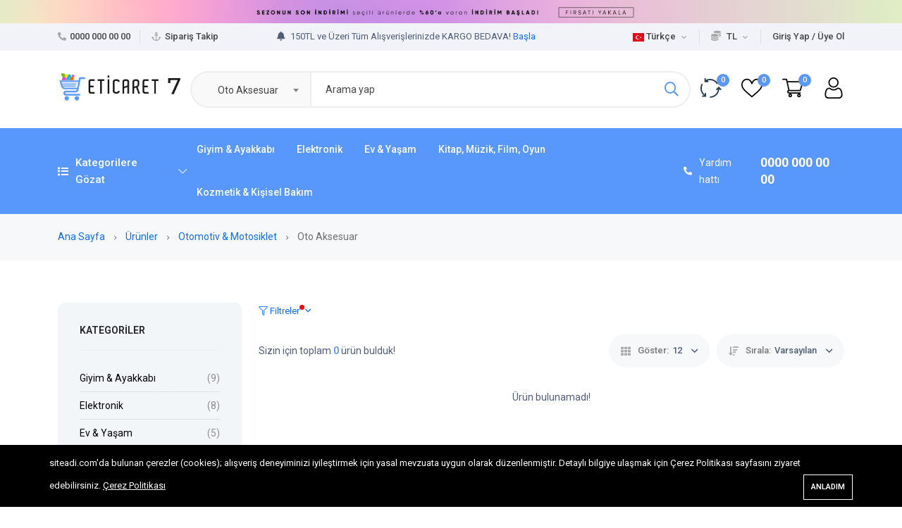

--- FILE ---
content_type: text/html; charset=UTF-8
request_url: https://eticaretrv7.rosepith.com.tr/urun-kategorileri/oto-aksesuar
body_size: 151386
content:
<!DOCTYPE html>
<html lang="tr">
    <head>
        <meta charset="utf-8">
        <meta http-equiv="X-UA-Compatible" content="IE=edge">
        <meta name="viewport" content="width=device-width, initial-scale=1" />

        <meta name="csrf-token" content="aa6s0VxDLMTNuhigKjrEliznrDiChSPnyBtxWecQ">

        <link href="https://fonts.googleapis.com/css?family=Roboto:ital,wght@0,400;0,500;0,600;0,700;1,400&display=swap" rel="stylesheet">

        <style>
            :root {
                --font-text: Roboto, sans-serif;
                --color-brand: #5897FB;
                --color-brand-2: #3256E0;
                --color-primary: #3F81EB;
                --color-secondary: #41506B;
                --color-warning: #FFB300;
                --color-danger: #FF3551;
                --color-success: #3ED092;
                --color-info: #18A1B7;
                --color-text: #4F5D77;
                --color-heading: #222222;
                --color-grey-1: #111111;
                --color-grey-2: #242424;
                --color-grey-4: #90908E;
                --color-grey-9: #F4F5F9;
                --color-muted: #8E8E90;
                --color-body: #4F5D77;
            }
        </style>

        <link rel="shortcut icon" href="https://eticaretrv7.rosepith.com.tr/storage/eticaretv7-logo-1.png">

<title>Oto Aksesuar</title>
<meta name="viewport" content="width=device-width, initial-scale=1">
<meta property="og:site_name" content="">
<meta property="og:description" content="">
<meta property="og:url" content="https://eticaretrv7.rosepith.com.tr/urun-kategorileri/oto-aksesuar">
<meta property="og:title" content="Oto Aksesuar">
<meta property="og:image" content="https://eticaretrv7.rosepith.com.tr/storage/general/open-graph-image.png">
<meta name="twitter:title" content="Oto Aksesuar">
<meta name="twitter:description" content="">

<link media="all" type="text/css" rel="stylesheet" href="https://eticaretrv7.rosepith.com.tr/vendor/core/plugins/cookie-consent/css/cookie-consent.css?v=1.0.0">
<link media="all" type="text/css" rel="stylesheet" href="https://eticaretrv7.rosepith.com.tr/vendor/core/plugins/language/css/language-public.css?v=1.0.0">
<link media="all" type="text/css" rel="stylesheet" href="https://eticaretrv7.rosepith.com.tr/themes/wowy/css/vendors/normalize.css">
<link media="all" type="text/css" rel="stylesheet" href="https://eticaretrv7.rosepith.com.tr/themes/wowy/css/vendors/bootstrap.min.css">
<link media="all" type="text/css" rel="stylesheet" href="https://eticaretrv7.rosepith.com.tr/themes/wowy/css/vendors/fontawesome-all.min.css">
<link media="all" type="text/css" rel="stylesheet" href="https://eticaretrv7.rosepith.com.tr/themes/wowy/css/vendors/wowy-font.css">
<link media="all" type="text/css" rel="stylesheet" href="https://eticaretrv7.rosepith.com.tr/themes/wowy/css/plugins/select2.min.css">
<link media="all" type="text/css" rel="stylesheet" href="https://eticaretrv7.rosepith.com.tr/themes/wowy/webofisi.css">
<link media="all" type="text/css" rel="stylesheet" href="https://eticaretrv7.rosepith.com.tr/themes/wowy/css/plugins/animate.css">
<link media="all" type="text/css" rel="stylesheet" href="https://eticaretrv7.rosepith.com.tr/themes/wowy/css/plugins/slick.css">
<link media="all" type="text/css" rel="stylesheet" href="https://eticaretrv7.rosepith.com.tr/themes/wowy/css/style.css?v=1.7.0">
<link media="all" type="text/css" rel="stylesheet" href="https://eticaretrv7.rosepith.com.tr/themes/wowy/css/plugins/jquery-ui.css">
<link media="all" type="text/css" rel="stylesheet" href="https://eticaretrv7.rosepith.com.tr/themes/wowy/plugins/mcustom-scrollbar/jquery.mCustomScrollbar.css">

<link media="all" type="text/css" rel="stylesheet" href="https://eticaretrv7.rosepith.com.tr/themes/wowy/css/style.integration.css?v=1721253630">



<script>document.addEventListener("DOMContentLoaded", function(){ var isMobile = window.matchMedia("only screen and (max-width: 760px)").matches; if (isMobile){ $('body').prepend('<a href="#"><img style="width: 100%;  display: block;" src="https://eticaretrv7.rosepith.com.tr/storage/sliders/topbanner.png" alt="banner"></a>'); }else{$('body').prepend('<a href="#"><img style="width: 100%;       display: block; max-height: 100px;" src="https://eticaretrv7.rosepith.com.tr/storage/general/topbanner.jpg" alt="banner"></a>');}});</script>


            </head>
    <body  class=" header_full_true wowy-template css_scrollbar lazy_icons btnt4_style_2 zoom_tp_2 css_scrollbar template-index wowy_toolbar_true hover_img2 swatch_style_rounded swatch_list_size_small label_style_rounded wrapper_full_width header_full_true header_sticky_true hide_scrolld_true des_header_3 h_banner_true top_bar_true prs_bordered_grid_1 search_pos_canvas lazyload ">
        
        <div id="alert-container"></div>

        <style>
            .preloader {
                position         : fixed;
                top              : 0;
                left             : 0;
                width            : 100%;
                height           : 100%;
                z-index          : 99999;
                background-color : rgba(255, 255, 255, 0.82);
            }

            .preloader .preloader-loading {
                position  : absolute;
                top       : 50%;
                left      : 50%;
                transform : translate(-50%, -50%);
                display   : block;
            }

            .preloader .preloader-loading::after {
                content           : " ";
                display           : block;
                border-radius     : 50%;
                border-width      : 1px;
                border-style      : solid;
                -webkit-animation : lds-dual-ring 0.5s linear infinite;
                animation         : lds-dual-ring 0.5s linear infinite;
                width             : 40px;
                height            : 40px;
                border-color      : var(--color-brand) transparent var(--color-brand) transparent;
            }

            @keyframes  lds-dual-ring {
                0% {
                    transform : rotate(0deg);
                }
                100% {
                    transform : rotate(360deg);
                }
            }

            @-webkit-keyframes lds-dual-ring {
                0% {
                    transform : rotate(0deg);
                }
                100% {
                    transform : rotate(360deg);
                }
            }
        </style>
        <div class="preloader" id="preloader-active">
            <div class="preloader-loading"></div>
        </div>
    


        <header class="header-area header-height-2 header-style-1">
            <div class="header-top header-top-ptb-1 d-none d-lg-block">
                <div class="container">
                    <div class="row align-items-center">
                        <div class="col-xl-3 col-lg-4">
                            <div class="header-info">
                                <ul>
                                                                            <li><i class="fa fa-phone-alt mr-5"></i><a href="tel:0000 000 00 00">0000 000 00 00</a></li>
                                    
                                                                            <li><i class="far fa-anchor mr-5"></i><a href="https://eticaretrv7.rosepith.com.tr/orders/tracking">Sipariş Takip</a></li>
                                                                    </ul>
                            </div>
                        </div>

                        <div class="col-xl-5 col-lg-4">
                            <div class="text-center">
                                                                    <div id="news-flash" class="d-inline-block">
                                        <ul>
                                                                                                                                                <li>
                                                                                                                    <i class="fa fa-bell d-inline-block mr-5"></i>
                                                        
                                                                                                                    <span class="d-inline-block">
                                                                150TL ve Üzeri Tüm Alışverişlerinizde KARGO BEDAVA!
                                                            </span>
                                                                                                                                                                            <a class="active d-inline-block" href="https://eticaretrv7.rosepith.com.tr/urunler">Başla</a>
                                                                                                            </li>
                                                                                                                                    </ul>
                                    </div>
                                                            </div>
                        </div>

                        
                                                    <div class="col-xl-4 col-lg-4">
                                <div class="header-info header-info-right">
                                        <ul>
                                                                                            <li>
            <a class="language-dropdown-active" href="#">                     <img src="https://eticaretrv7.rosepith.com.tr/vendor/core/core/base/images/flags/tr.svg" title="Türkçe" width="16" alt="Türkçe">
                                                    Türkçe
                                <i class="fa fa-chevron-down"></i>
            </a>
            <ul class="language-dropdown ">
                                                            <li>
                            <a href="https://eticaretrv7.rosepith.com.tr/en/urun-kategorileri/oto-aksesuar">
                                <img src="https://eticaretrv7.rosepith.com.tr/vendor/core/core/base/images/flags/us.svg" title="English" width="16" alt="English">                                <span>English</span>                            </a>
                        </li>
                                                                                    </ul>
        </li>
    
                                            
                                                                                                                                                <li>
                                                        <a class="language-dropdown-active" href="#"> <i class="fa fa-coins"></i> TL <i class="fa fa-chevron-down"></i></a>
                                                        <ul class="language-dropdown">
                                                                                                                                                                                                <li><a href="https://eticaretrv7.rosepith.com.tr/currency/switch/USD">USD</a></li>
                                                                                                                                                                                                                                                                <li><a href="https://eticaretrv7.rosepith.com.tr/currency/switch/EUR">EUR</a></li>
                                                                                                                                                                                                                                                                                                                </ul>
                                                    </li>
                                                                                                                                                    <li><a href="https://eticaretrv7.rosepith.com.tr/login">Giriş Yap / Üye Ol</a></li>
                                                                                                                                    </ul>
                                </div>
                            </div>
                                            </div>
                </div>
            </div>
                        <div class="header-middle header-middle-ptb-1 d-none d-lg-block">
                <div class="container">
                    <div class="header-wrap header-space-between">
                                                    <div class="logo logo-width-1">
                                <a href="https://eticaretrv7.rosepith.com.tr"><img src="https://eticaretrv7.rosepith.com.tr/storage/eticaretv7-logo-kopya-1.png" alt="E-Ticaret"></a>
                            </div>
                                                                            <div class="search-style-2">
                                <form action="https://eticaretrv7.rosepith.com.tr/urunler" method="get">
                                    <div class="form-group--icon">
                                        <div class="product-cat-label">Tüm Kategoriler</div>
                                        <select class="product-category-select" name="categories[]">
                                            <option value="">Tüm Kategoriler</option>
                                                                                            <option value="1" > Giyim &amp; Ayakkabı</option>
                                                                                            <option value="35" >&nbsp;&nbsp; Güneş Gözlüğü</option>
                                                                                            <option value="34" >&nbsp;&nbsp; Çocuk Giyim &amp; Aksesuar</option>
                                                                                            <option value="33" >&nbsp;&nbsp; Ayakkabı &amp; Çanta</option>
                                                                                            <option value="32" >&nbsp;&nbsp; Kadın Giyim &amp; Aksesuar</option>
                                                                                            <option value="31" >&nbsp;&nbsp; Erkek Giyim &amp; Aksesuar</option>
                                                                                            <option value="2" > Elektronik</option>
                                                                                            <option value="3" >&nbsp;&nbsp; Telefon &amp; Aksesuarları</option>
                                                                                            <option value="4" >&nbsp;&nbsp; Bilgisayar</option>
                                                                                            <option value="5" >&nbsp;&nbsp; Televizyon &amp; Ses Sistemleri</option>
                                                                                            <option value="6" >&nbsp;&nbsp; Elektrikli Ev Aletleri</option>
                                                                                            <option value="7" >&nbsp;&nbsp; Beyaz Eşya</option>
                                                                                            <option value="8" >&nbsp;&nbsp; Fotoğraf &amp; Kamera</option>
                                                                                            <option value="11" > Ev &amp; Yaşam</option>
                                                                                            <option value="44" >&nbsp;&nbsp; Süpermarket</option>
                                                                                            <option value="43" >&nbsp;&nbsp; Kırtasiye &amp; Ofis</option>
                                                                                            <option value="42" >&nbsp;&nbsp; Evcil Hayvan Ürünleri</option>
                                                                                            <option value="41" >&nbsp;&nbsp; Yapı Market &amp; Bahçe</option>
                                                                                            <option value="40" >&nbsp;&nbsp; Banyo &amp; Ev Gereçleri</option>
                                                                                            <option value="39" >&nbsp;&nbsp; Mutfak Gereçleri</option>
                                                                                            <option value="38" >&nbsp;&nbsp; Ev Tekstili</option>
                                                                                            <option value="37" >&nbsp;&nbsp; Dekorasyon &amp; Aydınlatma</option>
                                                                                            <option value="36" >&nbsp;&nbsp; Mobilya</option>
                                                                                            <option value="12" > Anne, Bebek</option>
                                                                                            <option value="46" >&nbsp;&nbsp; Bebek Giyim</option>
                                                                                            <option value="45" >&nbsp;&nbsp; Bebek Bezi &amp; Islak Mendil</option>
                                                                                            <option value="13" >&nbsp;&nbsp; Hamile Giyim</option>
                                                                                            <option value="14" >&nbsp;&nbsp; Bebek Arabaları</option>
                                                                                            <option value="15" >&nbsp;&nbsp; Beslenme &amp; Mama Sandalyesi</option>
                                                                                            <option value="17" > Kozmetik &amp; Kişisel Bakım</option>
                                                                                            <option value="53" >&nbsp;&nbsp; Erkek Bakım Ürünleri</option>
                                                                                            <option value="52" >&nbsp;&nbsp; Kadın Bakım Ürünleri</option>
                                                                                            <option value="51" >&nbsp;&nbsp; Sağlık &amp; Medikal Ürünler</option>
                                                                                            <option value="50" >&nbsp;&nbsp; Makyaj</option>
                                                                                            <option value="49" >&nbsp;&nbsp; Yüz &amp; Vücut Bakımı</option>
                                                                                            <option value="48" >&nbsp;&nbsp; Saç Bakım &amp; Şekillendirme</option>
                                                                                            <option value="47" >&nbsp;&nbsp; Parfüm &amp; Deodorant</option>
                                                                                            <option value="18" > Mücevher &amp; Saat</option>
                                                                                            <option value="55" >&nbsp;&nbsp; Takı</option>
                                                                                            <option value="54" >&nbsp;&nbsp; Kol Saatleri</option>
                                                                                            <option value="19" > Spor &amp; Outdoor</option>
                                                                                            <option value="57" >&nbsp;&nbsp; Outdoor Giyim</option>
                                                                                            <option value="56" >&nbsp;&nbsp; Spor Giyim</option>
                                                                                            <option value="20" > Kitap, Müzik, Film, Oyun</option>
                                                                                            <option value="58" >&nbsp;&nbsp; Kitap &amp; Dergi</option>
                                                                                            <option value="21" >&nbsp;&nbsp; Müzik Enstrümanları</option>
                                                                                            <option value="22" >&nbsp;&nbsp; Film</option>
                                                                                            <option value="23" >&nbsp;&nbsp; Hobi &amp; Oyun</option>
                                                                                            <option value="25" > Bilet, Tatil &amp; Eğlence</option>
                                                                                            <option value="61" >&nbsp;&nbsp; Bilet</option>
                                                                                            <option value="26" > Otomotiv &amp; Motosiklet</option>
                                                                                            <option value="60" >&nbsp;&nbsp; Tüm Motosiklet Ürünleri</option>
                                                                                            <option value="59"  selected >&nbsp;&nbsp; Oto Aksesuar</option>
                                                                                    </select>
                                    </div>
                                    <input type="text" name="q" placeholder="Arama yap" autocomplete="off">
                                    <button type="submit"> <i class="far fa-search"></i> </button>
                                </form>
                            </div>
                            <div class="header-action-right">
                                <div class="header-action-2">
                                                                            <div class="header-action-icon-2">
                                            <a href="https://eticaretrv7.rosepith.com.tr/compare" class="compare-count">
                                                <img class="svgInject" alt="Karşılaştır" src="https://eticaretrv7.rosepith.com.tr/themes/wowy/images/icons/icon-compare.svg">
                                                <span class="pro-count blue"><span>0</span></span>
                                            </a>
                                        </div>
                                                                                                                <div class="header-action-icon-2">
                                            <a href="https://eticaretrv7.rosepith.com.tr/wishlist" class="wishlist-count">
                                                <img class="svgInject" alt="Favoriler" src="https://eticaretrv7.rosepith.com.tr/themes/wowy/images/icons/icon-heart.svg">
                                                <span class="pro-count blue"> <span>0</span></span>
                                            </a>
                                        </div>
                                                                        <div class="header-action-icon-2">
                                        <a class="mini-cart-icon" href="https://eticaretrv7.rosepith.com.tr/cart">
                                            <img alt="Sepet" src="https://eticaretrv7.rosepith.com.tr/themes/wowy/images/icons/icon-cart.svg">
                                            <span class="pro-count blue">0</span>
                                        </a>
                                        <div class="cart-dropdown-wrap cart-dropdown-hm2">
                                            <span>Sepette ürün yok.</span>

                                        </div>
                                    </div>
                                    <div class="header-action-icon-2">
                                        <a href="https://eticaretrv7.rosepith.com.tr/login">
                                            <img alt="Giriş yap" src="https://eticaretrv7.rosepith.com.tr/themes/wowy/images/icons/icon-user.svg">
                                        </a>
                                    </div>
                                </div>
                            </div>
                                            </div>
                </div>
            </div>
            <div class="header-bottom header-bottom-bg-color sticky-bar gray-bg sticky-blue-bg">
                <div class="container">
                    <div class="header-wrap header-space-between position-relative main-nav">
                                                    <div class="logo logo-width-1 d-block d-lg-none">
                                <a href="https://eticaretrv7.rosepith.com.tr"><img src="https://eticaretrv7.rosepith.com.tr/storage/eticaretv7-logo-kopya-1.png" alt="E-Ticaret"></a>
                            </div>
                                                <div class="main-categories-wrap d-none d-lg-block">
                            <a class="categories-button-active  " href="#">
                                <span class="fa fa-list"></span> Kategorilere Gözat <i class="down far fa-chevron-down"></i> <i class="up far fa-chevron-up"></i>
                            </a>
                            <div class="categories-dropdown-wrap categories-dropdown-active-large ">
                                <ul>
                                                                                                                        <li  class="has-children" >
                                                <a href="https://eticaretrv7.rosepith.com.tr/urun-kategorileri/giyim-ayakkabi">
                                                                                                            <i class="wowy-font-tshirt"></i>
                                                     Giyim &amp; Ayakkabı
                                                </a>

                                                                                                    <div class="dropdown-menu">
                                                        <ul>
                                                                                                                            <li><a class="dropdown-item nav-link nav_item" href="https://eticaretrv7.rosepith.com.tr/urun-kategorileri/erkek-giyim-aksesuar">Erkek Giyim &amp; Aksesuar</a></li>
                                                                                                                            <li><a class="dropdown-item nav-link nav_item" href="https://eticaretrv7.rosepith.com.tr/urun-kategorileri/kadin-giyim-aksesuar">Kadın Giyim &amp; Aksesuar</a></li>
                                                                                                                            <li><a class="dropdown-item nav-link nav_item" href="https://eticaretrv7.rosepith.com.tr/urun-kategorileri/ayakkabi-canta">Ayakkabı &amp; Çanta</a></li>
                                                                                                                            <li><a class="dropdown-item nav-link nav_item" href="https://eticaretrv7.rosepith.com.tr/urun-kategorileri/cocuk-giyim-aksesuar">Çocuk Giyim &amp; Aksesuar</a></li>
                                                                                                                            <li><a class="dropdown-item nav-link nav_item" href="https://eticaretrv7.rosepith.com.tr/urun-kategorileri/gunes-gozlugu">Güneş Gözlüğü</a></li>
                                                                                                                    </ul>
                                                    </div>
                                                                                            </li>
                                                                                                                                                                <li  class="has-children" >
                                                <a href="https://eticaretrv7.rosepith.com.tr/urun-kategorileri/elektronik">
                                                                                                            <i class="wowy-font-cpu"></i>
                                                     Elektronik
                                                </a>

                                                                                                    <div class="dropdown-menu">
                                                        <ul>
                                                                                                                            <li><a class="dropdown-item nav-link nav_item" href="https://eticaretrv7.rosepith.com.tr/urun-kategorileri/telefon-aksesuarlari">Telefon &amp; Aksesuarları</a></li>
                                                                                                                            <li><a class="dropdown-item nav-link nav_item" href="https://eticaretrv7.rosepith.com.tr/urun-kategorileri/bilgisayar">Bilgisayar</a></li>
                                                                                                                            <li><a class="dropdown-item nav-link nav_item" href="https://eticaretrv7.rosepith.com.tr/urun-kategorileri/televizyon-ses-sistemleri">Televizyon &amp; Ses Sistemleri</a></li>
                                                                                                                            <li><a class="dropdown-item nav-link nav_item" href="https://eticaretrv7.rosepith.com.tr/urun-kategorileri/elektrikli-ev-aletleri">Elektrikli Ev Aletleri</a></li>
                                                                                                                            <li><a class="dropdown-item nav-link nav_item" href="https://eticaretrv7.rosepith.com.tr/urun-kategorileri/beyaz-esya">Beyaz Eşya</a></li>
                                                                                                                            <li><a class="dropdown-item nav-link nav_item" href="https://eticaretrv7.rosepith.com.tr/urun-kategorileri/fotograf-kamera">Fotoğraf &amp; Kamera</a></li>
                                                                                                                    </ul>
                                                    </div>
                                                                                            </li>
                                                                                                                                                                <li  class="has-children" >
                                                <a href="https://eticaretrv7.rosepith.com.tr/urun-kategorileri/ev-yasam">
                                                                                                            <i class="wowy-font-home"></i>
                                                     Ev &amp; Yaşam
                                                </a>

                                                                                                    <div class="dropdown-menu">
                                                        <ul>
                                                                                                                            <li><a class="dropdown-item nav-link nav_item" href="https://eticaretrv7.rosepith.com.tr/urun-kategorileri/mobilya">Mobilya</a></li>
                                                                                                                            <li><a class="dropdown-item nav-link nav_item" href="https://eticaretrv7.rosepith.com.tr/urun-kategorileri/dekorasyon-aydinlatma">Dekorasyon &amp; Aydınlatma</a></li>
                                                                                                                            <li><a class="dropdown-item nav-link nav_item" href="https://eticaretrv7.rosepith.com.tr/urun-kategorileri/ev-tekstili">Ev Tekstili</a></li>
                                                                                                                            <li><a class="dropdown-item nav-link nav_item" href="https://eticaretrv7.rosepith.com.tr/urun-kategorileri/mutfak-gerecleri">Mutfak Gereçleri</a></li>
                                                                                                                            <li><a class="dropdown-item nav-link nav_item" href="https://eticaretrv7.rosepith.com.tr/urun-kategorileri/banyo-ev-gerecleri">Banyo &amp; Ev Gereçleri</a></li>
                                                                                                                            <li><a class="dropdown-item nav-link nav_item" href="https://eticaretrv7.rosepith.com.tr/urun-kategorileri/yapi-market-bahce">Yapı Market &amp; Bahçe</a></li>
                                                                                                                            <li><a class="dropdown-item nav-link nav_item" href="https://eticaretrv7.rosepith.com.tr/urun-kategorileri/evcil-hayvan-urunleri">Evcil Hayvan Ürünleri</a></li>
                                                                                                                            <li><a class="dropdown-item nav-link nav_item" href="https://eticaretrv7.rosepith.com.tr/urun-kategorileri/kirtasiye-ofis">Kırtasiye &amp; Ofis</a></li>
                                                                                                                            <li><a class="dropdown-item nav-link nav_item" href="https://eticaretrv7.rosepith.com.tr/urun-kategorileri/supermarket">Süpermarket</a></li>
                                                                                                                    </ul>
                                                    </div>
                                                                                            </li>
                                                                                                                                                                <li  class="has-children" >
                                                <a href="https://eticaretrv7.rosepith.com.tr/urun-kategorileri/anne-bebek">
                                                                                                            <i class="wowy-font-teddy-bear"></i>
                                                     Anne, Bebek
                                                </a>

                                                                                                    <div class="dropdown-menu">
                                                        <ul>
                                                                                                                            <li><a class="dropdown-item nav-link nav_item" href="https://eticaretrv7.rosepith.com.tr/urun-kategorileri/hamile-giyim">Hamile Giyim</a></li>
                                                                                                                            <li><a class="dropdown-item nav-link nav_item" href="https://eticaretrv7.rosepith.com.tr/urun-kategorileri/bebek-arabalari">Bebek Arabaları</a></li>
                                                                                                                            <li><a class="dropdown-item nav-link nav_item" href="https://eticaretrv7.rosepith.com.tr/urun-kategorileri/beslenme-mama-sandalyesi">Beslenme &amp; Mama Sandalyesi</a></li>
                                                                                                                            <li><a class="dropdown-item nav-link nav_item" href="https://eticaretrv7.rosepith.com.tr/urun-kategorileri/bebek-bezi-islak-mendil">Bebek Bezi &amp; Islak Mendil</a></li>
                                                                                                                            <li><a class="dropdown-item nav-link nav_item" href="https://eticaretrv7.rosepith.com.tr/urun-kategorileri/bebek-giyim">Bebek Giyim</a></li>
                                                                                                                    </ul>
                                                    </div>
                                                                                            </li>
                                                                                                                                                                <li  class="has-children" >
                                                <a href="https://eticaretrv7.rosepith.com.tr/urun-kategorileri/kozmetik-kisisel-bakim">
                                                                                                            <i class="wowy-font-diamond"></i>
                                                     Kozmetik &amp; Kişisel Bakım
                                                </a>

                                                                                                    <div class="dropdown-menu">
                                                        <ul>
                                                                                                                            <li><a class="dropdown-item nav-link nav_item" href="https://eticaretrv7.rosepith.com.tr/urun-kategorileri/parfum-deodorant">Parfüm &amp; Deodorant</a></li>
                                                                                                                            <li><a class="dropdown-item nav-link nav_item" href="https://eticaretrv7.rosepith.com.tr/urun-kategorileri/sac-bakim-sekillendirme">Saç Bakım &amp; Şekillendirme</a></li>
                                                                                                                            <li><a class="dropdown-item nav-link nav_item" href="https://eticaretrv7.rosepith.com.tr/urun-kategorileri/yuz-vucut-bakimi">Yüz &amp; Vücut Bakımı</a></li>
                                                                                                                            <li><a class="dropdown-item nav-link nav_item" href="https://eticaretrv7.rosepith.com.tr/urun-kategorileri/makyaj">Makyaj</a></li>
                                                                                                                            <li><a class="dropdown-item nav-link nav_item" href="https://eticaretrv7.rosepith.com.tr/urun-kategorileri/saglik-medikal-urunler">Sağlık &amp; Medikal Ürünler</a></li>
                                                                                                                            <li><a class="dropdown-item nav-link nav_item" href="https://eticaretrv7.rosepith.com.tr/urun-kategorileri/kadin-bakim-urunleri">Kadın Bakım Ürünleri</a></li>
                                                                                                                            <li><a class="dropdown-item nav-link nav_item" href="https://eticaretrv7.rosepith.com.tr/urun-kategorileri/erkek-bakim-urunleri">Erkek Bakım Ürünleri</a></li>
                                                                                                                    </ul>
                                                    </div>
                                                                                            </li>
                                                                                                                                                                <li  class="has-children" >
                                                <a href="https://eticaretrv7.rosepith.com.tr/urun-kategorileri/mucevher-saat">
                                                                                                            <i class="wowy-font-dress"></i>
                                                     Mücevher &amp; Saat
                                                </a>

                                                                                                    <div class="dropdown-menu">
                                                        <ul>
                                                                                                                            <li><a class="dropdown-item nav-link nav_item" href="https://eticaretrv7.rosepith.com.tr/urun-kategorileri/kol-saatleri">Kol Saatleri</a></li>
                                                                                                                            <li><a class="dropdown-item nav-link nav_item" href="https://eticaretrv7.rosepith.com.tr/urun-kategorileri/taki">Takı</a></li>
                                                                                                                    </ul>
                                                    </div>
                                                                                            </li>
                                                                                                                                                                <li  class="has-children" >
                                                <a href="https://eticaretrv7.rosepith.com.tr/urun-kategorileri/spor-outdoor">
                                                                                                            <i class="wowy-font-diamond"></i>
                                                     Spor &amp; Outdoor
                                                </a>

                                                                                                    <div class="dropdown-menu">
                                                        <ul>
                                                                                                                            <li><a class="dropdown-item nav-link nav_item" href="https://eticaretrv7.rosepith.com.tr/urun-kategorileri/spor-giyim">Spor Giyim</a></li>
                                                                                                                            <li><a class="dropdown-item nav-link nav_item" href="https://eticaretrv7.rosepith.com.tr/urun-kategorileri/outdoor-giyim">Outdoor Giyim</a></li>
                                                                                                                    </ul>
                                                    </div>
                                                                                            </li>
                                                                                                                                                                <li  class="has-children" >
                                                <a href="https://eticaretrv7.rosepith.com.tr/urun-kategorileri/kitap-muzik-film-oyun">
                                                                                                            <i class="fa fa-book"></i>
                                                     Kitap, Müzik, Film, Oyun
                                                </a>

                                                                                                    <div class="dropdown-menu">
                                                        <ul>
                                                                                                                            <li><a class="dropdown-item nav-link nav_item" href="https://eticaretrv7.rosepith.com.tr/urun-kategorileri/muzik-enstrumanlari">Müzik Enstrümanları</a></li>
                                                                                                                            <li><a class="dropdown-item nav-link nav_item" href="https://eticaretrv7.rosepith.com.tr/urun-kategorileri/film">Film</a></li>
                                                                                                                            <li><a class="dropdown-item nav-link nav_item" href="https://eticaretrv7.rosepith.com.tr/urun-kategorileri/hobi-oyun">Hobi &amp; Oyun</a></li>
                                                                                                                            <li><a class="dropdown-item nav-link nav_item" href="https://eticaretrv7.rosepith.com.tr/urun-kategorileri/kitap-dergi">Kitap &amp; Dergi</a></li>
                                                                                                                    </ul>
                                                    </div>
                                                                                            </li>
                                                                                                                                                                <li  class="has-children" >
                                                <a href="https://eticaretrv7.rosepith.com.tr/urun-kategorileri/bilet-tatil-eglence">
                                                                                                            <i class="wowy-font-high-heels"></i>
                                                     Bilet, Tatil &amp; Eğlence
                                                </a>

                                                                                                    <div class="dropdown-menu">
                                                        <ul>
                                                                                                                            <li><a class="dropdown-item nav-link nav_item" href="https://eticaretrv7.rosepith.com.tr/urun-kategorileri/bilet">Bilet</a></li>
                                                                                                                    </ul>
                                                    </div>
                                                                                            </li>
                                                                                                                                                                <li  class="has-children" >
                                                <a href="https://eticaretrv7.rosepith.com.tr/urun-kategorileri/otomotiv-motosiklet">
                                                                                                            <i class="fa fa-car"></i>
                                                     Otomotiv &amp; Motosiklet
                                                </a>

                                                                                                    <div class="dropdown-menu">
                                                        <ul>
                                                                                                                            <li><a class="dropdown-item nav-link nav_item" href="https://eticaretrv7.rosepith.com.tr/urun-kategorileri/oto-aksesuar">Oto Aksesuar</a></li>
                                                                                                                            <li><a class="dropdown-item nav-link nav_item" href="https://eticaretrv7.rosepith.com.tr/urun-kategorileri/tum-motosiklet-urunleri">Tüm Motosiklet Ürünleri</a></li>
                                                                                                                    </ul>
                                                    </div>
                                                                                            </li>
                                                                                                                                                </ul>

                                                            </div>
                        </div>
                        <div class="main-menu main-menu-padding-1 main-menu-lh-2 d-none d-lg-block main-menu-light-white hover-boder hover-boder-white">
                            <nav>
                                <ul >
            <li class="">
            <a href="https://eticaretrv7.rosepith.com.tr/urun-kategorileri/giyim-ayakkabi"  target="_self">
                Giyim &amp; Ayakkabı
                            </a>
                    </li>
            <li class="">
            <a href="https://eticaretrv7.rosepith.com.tr/urun-kategorileri/elektronik"  target="_self">
                Elektronik
                            </a>
                    </li>
            <li class="">
            <a href="https://eticaretrv7.rosepith.com.tr/urun-kategorileri/ev-yasam"  target="_self">
                Ev &amp; Yaşam
                            </a>
                    </li>
            <li class="">
            <a href="https://eticaretrv7.rosepith.com.tr/urun-kategorileri/kitap-muzik-film-oyun"  target="_self">
                Kitap, Müzik, Film, Oyun
                            </a>
                    </li>
            <li class="">
            <a href="https://eticaretrv7.rosepith.com.tr/urun-kategorileri/kozmetik-kisisel-bakim"  target="_self">
                Kozmetik &amp; Kişisel Bakım
                            </a>
                    </li>
    </ul>

                            </nav>
                        </div>

                                                    <div class="hotline d-none d-lg-block">
                                <p><i class="fa fa-phone-alt"></i><span>Yardım hattı</span> 0000 000 00 00</p>
                            </div>
                        
                                                    <div class="header-action-right d-block d-lg-none">
                                <div class="header-action-2">
                                                                            <div class="header-action-icon-2">
                                            <a href="https://eticaretrv7.rosepith.com.tr/compare" class="compare-count">
                                                <img class="svgInject" alt="Karşılaştır" src="https://eticaretrv7.rosepith.com.tr/themes/wowy/images/icons/icon-compare-white.svg">
                                                <span class="pro-count white"><span>0</span></span>
                                            </a>
                                        </div>
                                                                                                                <div class="header-action-icon-2">
                                            <a href="https://eticaretrv7.rosepith.com.tr/wishlist" class="wishlist-count">
                                                <img alt="wowy" src="https://eticaretrv7.rosepith.com.tr/themes/wowy/images/icons/icon-heart-white.svg">
                                                <span class="pro-count white"> <span>0</span></span>
                                            </a>
                                        </div>
                                                                        <div class="header-action-icon-2">
                                        <a class="mini-cart-icon" href="https://eticaretrv7.rosepith.com.tr/cart">
                                            <img alt="cart" src="https://eticaretrv7.rosepith.com.tr/themes/wowy/images/icons/icon-cart-white.svg">
                                            <span class="pro-count white">0</span>
                                        </a>
                                        <div class="cart-dropdown-wrap cart-dropdown-hm2">
                                            <span>Sepette ürün yok.</span>

                                        </div>
                                    </div>
                                    <div class="header-action-icon-2">
                                        <a href="https://eticaretrv7.rosepith.com.tr/login">
                                            <img alt="wowy" src="https://eticaretrv7.rosepith.com.tr/themes/wowy/images/icons/icon-user-white.svg">
                                        </a>
                                    </div>
                                    <div class="header-action-icon-2 d-block d-lg-none">
                                        <div class="burger-icon burger-icon-white">
                                            <span class="burger-icon-top"></span>
                                            <span class="burger-icon-mid"></span>
                                            <span class="burger-icon-bottom"></span>
                                        </div>
                                    </div>
                                </div>
                                                    </div>
                    </div>
                </div>
            </div>
        </header>
        <div class="mobile-header-active mobile-header-wrapper-style">
            <div class="mobile-header-wrapper-inner">
                <div class="mobile-header-top">
                                            <div class="mobile-header-logo">
                            <a href="https://eticaretrv7.rosepith.com.tr"><img src="https://eticaretrv7.rosepith.com.tr/storage/eticaretv7-logo-kopya-1.png" alt="E-Ticaret"></a>
                        </div>
                                        <div class="mobile-menu-close close-style-wrap close-style-position-inherit">
                        <button class="close-style search-close">
                            <i class="icon-top"></i>
                            <i class="icon-bottom"></i>
                        </button>
                    </div>
                </div>
                                    <div class="mobile-header-content-area">
                    <div class="mobile-search search-style-3 mobile-header-border">
                        <form action="https://eticaretrv7.rosepith.com.tr/urunler">
                            <input type="text" name="q" placeholder="Arama...">
                            <button type="submit"> <i class="far fa-search"></i> </button>
                        </form>
                    </div>
                    <div class="mobile-menu-wrap mobile-header-border">
                        <div class="main-categories-wrap mobile-header-border">
                            <a class="categories-button-active-2" href="#">
                                <span class="far fa-bars"></span> Kategorilere Gözat <i class="down far fa-chevron-down"></i>
                            </a>
                            <div class="categories-dropdown-wrap categories-dropdown-active-small">
                                <ul>
                                                                        <li>
                                        <a href="https://eticaretrv7.rosepith.com.tr/urun-kategorileri/giyim-ayakkabi">
                                                                                            <i class="wowy-font-tshirt"></i>
                                             Giyim &amp; Ayakkabı
                                        </a>
                                    </li>
                                                                        <li>
                                        <a href="https://eticaretrv7.rosepith.com.tr/urun-kategorileri/elektronik">
                                                                                            <i class="wowy-font-cpu"></i>
                                             Elektronik
                                        </a>
                                    </li>
                                                                        <li>
                                        <a href="https://eticaretrv7.rosepith.com.tr/urun-kategorileri/ev-yasam">
                                                                                            <i class="wowy-font-home"></i>
                                             Ev &amp; Yaşam
                                        </a>
                                    </li>
                                                                        <li>
                                        <a href="https://eticaretrv7.rosepith.com.tr/urun-kategorileri/anne-bebek">
                                                                                            <i class="wowy-font-teddy-bear"></i>
                                             Anne, Bebek
                                        </a>
                                    </li>
                                                                        <li>
                                        <a href="https://eticaretrv7.rosepith.com.tr/urun-kategorileri/kozmetik-kisisel-bakim">
                                                                                            <i class="wowy-font-diamond"></i>
                                             Kozmetik &amp; Kişisel Bakım
                                        </a>
                                    </li>
                                                                        <li>
                                        <a href="https://eticaretrv7.rosepith.com.tr/urun-kategorileri/mucevher-saat">
                                                                                            <i class="wowy-font-dress"></i>
                                             Mücevher &amp; Saat
                                        </a>
                                    </li>
                                                                        <li>
                                        <a href="https://eticaretrv7.rosepith.com.tr/urun-kategorileri/spor-outdoor">
                                                                                            <i class="wowy-font-diamond"></i>
                                             Spor &amp; Outdoor
                                        </a>
                                    </li>
                                                                        <li>
                                        <a href="https://eticaretrv7.rosepith.com.tr/urun-kategorileri/kitap-muzik-film-oyun">
                                                                                            <i class="fa fa-book"></i>
                                             Kitap, Müzik, Film, Oyun
                                        </a>
                                    </li>
                                                                        <li>
                                        <a href="https://eticaretrv7.rosepith.com.tr/urun-kategorileri/bilet-tatil-eglence">
                                                                                            <i class="wowy-font-high-heels"></i>
                                             Bilet, Tatil &amp; Eğlence
                                        </a>
                                    </li>
                                                                        <li>
                                        <a href="https://eticaretrv7.rosepith.com.tr/urun-kategorileri/otomotiv-motosiklet">
                                                                                            <i class="fa fa-car"></i>
                                             Otomotiv &amp; Motosiklet
                                        </a>
                                    </li>
                                                                    </ul>
                            </div>
                        </div>
                        <!-- mobile menu start -->
                        <nav>
                            <ul  class="mobile-menu">
            <li class=" ">
                        <a href="https://eticaretrv7.rosepith.com.tr/urun-kategorileri/giyim-ayakkabi" target="_self">
                Giyim &amp; Ayakkabı
            </a>
                    </li>
            <li class=" ">
                        <a href="https://eticaretrv7.rosepith.com.tr/urun-kategorileri/elektronik" target="_self">
                Elektronik
            </a>
                    </li>
            <li class=" ">
                        <a href="https://eticaretrv7.rosepith.com.tr/urun-kategorileri/ev-yasam" target="_self">
                Ev &amp; Yaşam
            </a>
                    </li>
            <li class=" ">
                        <a href="https://eticaretrv7.rosepith.com.tr/urun-kategorileri/kitap-muzik-film-oyun" target="_self">
                Kitap, Müzik, Film, Oyun
            </a>
                    </li>
            <li class=" ">
                        <a href="https://eticaretrv7.rosepith.com.tr/urun-kategorileri/kozmetik-kisisel-bakim" target="_self">
                Kozmetik &amp; Kişisel Bakım
            </a>
                    </li>
    </ul>

                        </nav>
                        <!-- mobile menu end -->
                    </div>
                    <div class="mobile-header-info-wrap mobile-header-border">
                                                    <div class="single-mobile-header-info">
                                <a class="mobile-language-active" href="#">Language <span><i class="far fa-angle-down"></i></span></a>
                                <div class="lang-curr-dropdown lang-dropdown-active">
                                    <ul>
                                        
                                                                                    <li><a rel="alternate" hreflang="en" href="https://eticaretrv7.rosepith.com.tr/en/urun-kategorileri/oto-aksesuar"><img src="https://eticaretrv7.rosepith.com.tr/vendor/core/core/base/images/flags/us.svg" title="English" width="16" alt="English"> English</a></li>
                                                                                    <li><a rel="alternate" hreflang="tr" href="https://eticaretrv7.rosepith.com.tr/tr/urun-kategorileri/oto-aksesuar"><img src="https://eticaretrv7.rosepith.com.tr/vendor/core/core/base/images/flags/tr.svg" title="Türkçe" width="16" alt="Türkçe"> Türkçe</a></li>
                                                                            </ul>
                                </div>
                            </div>
                        
                                                    <div class="single-mobile-header-info">
                                <a class="mobile-language-active" href="#">Para birimi <span><i class="far fa-angle-down"></i></span></a>
                                <div class="lang-curr-dropdown lang-dropdown-active">
                                    <ul>
                                                                                    <li><a href="https://eticaretrv7.rosepith.com.tr/currency/switch/USD">USD</a></li>
                                                                                    <li><a href="https://eticaretrv7.rosepith.com.tr/currency/switch/EUR">EUR</a></li>
                                                                                    <li><a href="https://eticaretrv7.rosepith.com.tr/currency/switch/TL">TL</a></li>
                                                                            </ul>
                                </div>
                            </div>
                        
                                                    <div class="single-mobile-header-info">
                                                                    <a href="https://eticaretrv7.rosepith.com.tr/login">Giriş Yap / Üye Ol</a>
                                                            </div>
                        
                                                    <div class="single-mobile-header-info">
                                <a href="tel:0000 000 00 00">0000 000 00 00</a>
                            </div>
                                            </div>

                                            <div class="mobile-social-icon">
                                                                                                <a href="https://www.facebook.com/"
                                       title="Facebook" style="background-color: #3B5999; border: 1px solid #3B5999;">
                                        <i class="fab fa-facebook-f"></i>
                                    </a>
                                                                                                                                <a href="https://www.twitter.com/"
                                       title="Twitter" style="background-color: #55ACF9; border: 1px solid #55ACF9;">
                                        <i class="fab fa-twitter"></i>
                                    </a>
                                                                                                                                <a href="https://www.instagram.com/"
                                       title="Instagram" style="background-color: #E1306C; border: 1px solid #E1306C;">
                                        <i class="fab fa-instagram"></i>
                                    </a>
                                                                                                                                <a href="https://www.linkedin.com/"
                                       title="Linkedin" style="background-color: #007BB6; border: 1px solid #007BB6;">
                                        <i class="fab fa-linkedin"></i>
                                    </a>
                                                                                                                                <a href="https://www.youtube.com/"
                                       title="Youtube" style="background-color: #CB2027; border: 1px solid #CB2027;">
                                        <i class="fab fa-youtube"></i>
                                    </a>
                                                                                    </div>
                                    </div>
                            </div>
        </div>


<main class="main" id="main-section">
            <div class="page-header breadcrumb-wrap">
    <div class="container">
        <div class="breadcrumb" itemscope itemtype="http://schema.org/BreadcrumbList">
                            <div class="d-inline" itemprop="itemListElement" itemscope
                     itemtype="https://schema.org/ListItem">
                                    <a href="https://eticaretrv7.rosepith.com.tr" itemprop="item" title="Ana Sayfa">
                        Ana Sayfa
                        <meta itemprop="name" content="Ana Sayfa" />
                        <meta itemprop="position" content="1" />
                    </a>
                    <span></span>
                                </div>
                            <div class="d-inline" itemprop="itemListElement" itemscope
                     itemtype="https://schema.org/ListItem">
                                    <a href="https://eticaretrv7.rosepith.com.tr/urunler" itemprop="item" title="Ürünler">
                        Ürünler
                        <meta itemprop="name" content="Ürünler" />
                        <meta itemprop="position" content="2" />
                    </a>
                    <span></span>
                                </div>
                            <div class="d-inline" itemprop="itemListElement" itemscope
                     itemtype="https://schema.org/ListItem">
                                    <a href="https://eticaretrv7.rosepith.com.tr/urun-kategorileri/otomotiv-motosiklet" itemprop="item" title="Otomotiv &amp; Motosiklet">
                        Otomotiv &amp; Motosiklet
                        <meta itemprop="name" content="Otomotiv &amp; Motosiklet" />
                        <meta itemprop="position" content="3" />
                    </a>
                    <span></span>
                                </div>
                            <div class="d-inline" itemprop="itemListElement" itemscope
                     itemtype="https://schema.org/ListItem">
                                    Oto Aksesuar
                    <meta itemprop="name" content="Oto Aksesuar" />
                    <meta itemprop="position" content="4" />
                                </div>
                    </div>
    </div>
</div>

    
    <section class="mt-60 mb-60">
        <div class="container">
            <div class="row">
                <div class="col-lg-3 primary-sidebar sticky-sidebar">
                    <div class="widget-area">
                        <div class="sidebar-widget widget_categories mb-30 p-30 bg-grey border-radius-10">
    <div class="widget-header position-relative mb-20 pb-10">
        <h5 class="widget-title mb-10">Kategoriler</h5>
        <div class="bt-1 border-color-1"></div>
    </div>
    <div>
        <ul class="categor-list">
                            <li class="cat-item text-muted"><a href="https://eticaretrv7.rosepith.com.tr/urun-kategorileri/giyim-ayakkabi">Giyim &amp; Ayakkabı</a>(9)</li>
                            <li class="cat-item text-muted"><a href="https://eticaretrv7.rosepith.com.tr/urun-kategorileri/elektronik">Elektronik</a>(8)</li>
                            <li class="cat-item text-muted"><a href="https://eticaretrv7.rosepith.com.tr/urun-kategorileri/ev-yasam">Ev &amp; Yaşam</a>(5)</li>
                            <li class="cat-item text-muted"><a href="https://eticaretrv7.rosepith.com.tr/urun-kategorileri/anne-bebek">Anne, Bebek</a>(1)</li>
                            <li class="cat-item text-muted"><a href="https://eticaretrv7.rosepith.com.tr/urun-kategorileri/kozmetik-kisisel-bakim">Kozmetik &amp; Kişisel Bakım</a>(8)</li>
                            <li class="cat-item text-muted"><a href="https://eticaretrv7.rosepith.com.tr/urun-kategorileri/mucevher-saat">Mücevher &amp; Saat</a>(0)</li>
                            <li class="cat-item text-muted"><a href="https://eticaretrv7.rosepith.com.tr/urun-kategorileri/spor-outdoor">Spor &amp; Outdoor</a>(1)</li>
                            <li class="cat-item text-muted"><a href="https://eticaretrv7.rosepith.com.tr/urun-kategorileri/kitap-muzik-film-oyun">Kitap, Müzik, Film, Oyun</a>(6)</li>
                            <li class="cat-item text-muted"><a href="https://eticaretrv7.rosepith.com.tr/urun-kategorileri/bilet-tatil-eglence">Bilet, Tatil &amp; Eğlence</a>(0)</li>
                    </ul>
    </div>
</div>
<div class="sidebar-widget product-sidebar  mb-30 p-30 bg-grey border-radius-10">
    <div class="widget-header position-relative mb-20 pb-10">
        <h5 class="widget-title mb-10">Özel Ürünler</h5>
        <div class="bt-1 border-color-1"></div>
    </div>
            <div class="single-post clearfix">
            <div class="image">
                <a href="https://eticaretrv7.rosepith.com.tr/urunler/nike-903596-801-jr-mercurial-victory-civili-cocuk-krampon-orijinal-urun"><img src="https://eticaretrv7.rosepith.com.tr/storage/products/60d6ed14e51ea-150x150.jpeg" alt="Nike 801 Jr Mercurıal Vıctory Çivili Krampon"></a>
            </div>
            <div class="content pt-10">
                <h5><a href="https://eticaretrv7.rosepith.com.tr/urunler/nike-903596-801-jr-mercurial-victory-civili-cocuk-krampon-orijinal-urun">Nike 801 Jr Mercurıal Vıctory Çivili Krampon</a></h5>
                <p class="price mb-0 mt-5">
                    <span>439,54 TL</span>
                                            <span class="old-price"><small><del>861,84 TL</del></small></span>
                                    </p>
                                    <div class="rating_wrap">
                        <div class="rating">
                            <div class="product_rate" style="width: 0%"></div>
                        </div>
                    </div>
                            </div>
        </div>
            <div class="single-post clearfix">
            <div class="image">
                <a href="https://eticaretrv7.rosepith.com.tr/urunler/319-armise-krem-nakisli-bayan-cantasi"><img src="https://eticaretrv7.rosepith.com.tr/storage/products/60a68d142cd16-150x150.jpeg" alt="319- ARMİSE KREM NAKIŞLI BAYAN ÇANTASI"></a>
            </div>
            <div class="content pt-10">
                <h5><a href="https://eticaretrv7.rosepith.com.tr/urunler/319-armise-krem-nakisli-bayan-cantasi">319- ARMİSE KREM NAKIŞLI BAYAN ÇANTASI</a></h5>
                <p class="price mb-0 mt-5">
                    <span>1,00 TL</span>
                                    </p>
                                    <div class="rating_wrap">
                        <div class="rating">
                            <div class="product_rate" style="width: 0%"></div>
                        </div>
                    </div>
                            </div>
        </div>
            <div class="single-post clearfix">
            <div class="image">
                <a href="https://eticaretrv7.rosepith.com.tr/urunler/samsung-galaxy-tab-s6-lite-64gb-104-gri-tablet-samsung-turkiye-garantili"><img src="https://eticaretrv7.rosepith.com.tr/storage/products/61336619c2c98-150x150.jpg" alt="Samsung Galaxy Tab S6 Lite 64GB Gri"></a>
            </div>
            <div class="content pt-10">
                <h5><a href="https://eticaretrv7.rosepith.com.tr/urunler/samsung-galaxy-tab-s6-lite-64gb-104-gri-tablet-samsung-turkiye-garantili">Samsung Galaxy Tab S6 Lite 64GB Gri</a></h5>
                <p class="price mb-0 mt-5">
                    <span>3.329,00 TL</span>
                                            <span class="old-price"><small><del>3.429,00 TL</del></small></span>
                                    </p>
                                    <div class="rating_wrap">
                        <div class="rating">
                            <div class="product_rate" style="width: 0%"></div>
                        </div>
                    </div>
                            </div>
        </div>
    </div>
<div class="sidebar-widget widget_categories mb-50 p-30 bg-grey border-radius-10">
    <div class="widget-header position-relative mb-20 pb-10">
        <h5 class="widget-title mb-10">Öne Çıkan Markalar</h5>
        <div class="bt-1 border-color-1"></div>
    </div>
    <div>
        <ul class="categor-list">
                            <li class="cat-item text-muted"><a href="https://eticaretrv7.rosepith.com.tr/markalar/karaca">Karaca</a>(2)</li>
                            <li class="cat-item text-muted"><a href="https://eticaretrv7.rosepith.com.tr/markalar/philips">Philips</a>(1)</li>
                            <li class="cat-item text-muted"><a href="https://eticaretrv7.rosepith.com.tr/markalar/lg">LG</a>(1)</li>
                            <li class="cat-item text-muted"><a href="https://eticaretrv7.rosepith.com.tr/markalar/grundig">Grundig</a>(0)</li>
                            <li class="cat-item text-muted"><a href="https://eticaretrv7.rosepith.com.tr/markalar/dyson">Dyson</a>(0)</li>
                            <li class="cat-item text-muted"><a href="https://eticaretrv7.rosepith.com.tr/markalar/arzum">Arzum</a>(0)</li>
                            <li class="cat-item text-muted"><a href="https://eticaretrv7.rosepith.com.tr/markalar/adidas">Adidas</a>(0)</li>
                    </ul>
    </div>
</div>

                    </div>
                </div>
                <div class="col-lg-9">
                    <div class="col-lg-12">
    <a class="shop-filter-toogle" href="#">
        <span class="fal fa-filter"></span>
        <span class="title">Filtreler</span>
        <i class="far fa-angle-up angle-down"></i>
        <i class="far fa-angle-down angle-up"></i>
    </a>
    <form action="https://eticaretrv7.rosepith.com.tr/urunler" method="GET" id="products-filter-ajax">
                    <input type="hidden" name="layout" value="product-left-sidebar">
                <div class="shop-product-filter-header">
    <div class="row">
                            <div class="col-lg-3 col-md-4 mb-lg-0 mb-md-5 mb-sm-5 widget-filter-item">
                <h5 class="mb-20 widget__title" data-title="Kategoriler">kategoriler</h5>
                <div class="custome-checkbox ps-custom-scrollbar">
                                            <input class="form-check-input"
                               name="categories[]"
                               type="checkbox"
                               id="category-filter-1"
                               value="1"
                               >
                        <label class="form-check-label" for="category-filter-1"><span class="d-inline-block">Giyim &amp; Ayakkabı</span></label>
                        <br>
                                            &nbsp;&nbsp;<input class="form-check-input"
                               name="categories[]"
                               type="checkbox"
                               id="category-filter-35"
                               value="35"
                               >
                        <label class="form-check-label" for="category-filter-35"><span class="d-inline-block">Güneş Gözlüğü</span></label>
                        <br>
                                            &nbsp;&nbsp;<input class="form-check-input"
                               name="categories[]"
                               type="checkbox"
                               id="category-filter-34"
                               value="34"
                               >
                        <label class="form-check-label" for="category-filter-34"><span class="d-inline-block">Çocuk Giyim &amp; Aksesuar</span></label>
                        <br>
                                            &nbsp;&nbsp;<input class="form-check-input"
                               name="categories[]"
                               type="checkbox"
                               id="category-filter-33"
                               value="33"
                               >
                        <label class="form-check-label" for="category-filter-33"><span class="d-inline-block">Ayakkabı &amp; Çanta</span></label>
                        <br>
                                            &nbsp;&nbsp;<input class="form-check-input"
                               name="categories[]"
                               type="checkbox"
                               id="category-filter-32"
                               value="32"
                               >
                        <label class="form-check-label" for="category-filter-32"><span class="d-inline-block">Kadın Giyim &amp; Aksesuar</span></label>
                        <br>
                                            &nbsp;&nbsp;<input class="form-check-input"
                               name="categories[]"
                               type="checkbox"
                               id="category-filter-31"
                               value="31"
                               >
                        <label class="form-check-label" for="category-filter-31"><span class="d-inline-block">Erkek Giyim &amp; Aksesuar</span></label>
                        <br>
                                            <input class="form-check-input"
                               name="categories[]"
                               type="checkbox"
                               id="category-filter-2"
                               value="2"
                               >
                        <label class="form-check-label" for="category-filter-2"><span class="d-inline-block">Elektronik</span></label>
                        <br>
                                            &nbsp;&nbsp;<input class="form-check-input"
                               name="categories[]"
                               type="checkbox"
                               id="category-filter-3"
                               value="3"
                               >
                        <label class="form-check-label" for="category-filter-3"><span class="d-inline-block">Telefon &amp; Aksesuarları</span></label>
                        <br>
                                            &nbsp;&nbsp;<input class="form-check-input"
                               name="categories[]"
                               type="checkbox"
                               id="category-filter-4"
                               value="4"
                               >
                        <label class="form-check-label" for="category-filter-4"><span class="d-inline-block">Bilgisayar</span></label>
                        <br>
                                            &nbsp;&nbsp;<input class="form-check-input"
                               name="categories[]"
                               type="checkbox"
                               id="category-filter-5"
                               value="5"
                               >
                        <label class="form-check-label" for="category-filter-5"><span class="d-inline-block">Televizyon &amp; Ses Sistemleri</span></label>
                        <br>
                                            &nbsp;&nbsp;<input class="form-check-input"
                               name="categories[]"
                               type="checkbox"
                               id="category-filter-6"
                               value="6"
                               >
                        <label class="form-check-label" for="category-filter-6"><span class="d-inline-block">Elektrikli Ev Aletleri</span></label>
                        <br>
                                            &nbsp;&nbsp;<input class="form-check-input"
                               name="categories[]"
                               type="checkbox"
                               id="category-filter-7"
                               value="7"
                               >
                        <label class="form-check-label" for="category-filter-7"><span class="d-inline-block">Beyaz Eşya</span></label>
                        <br>
                                            &nbsp;&nbsp;<input class="form-check-input"
                               name="categories[]"
                               type="checkbox"
                               id="category-filter-8"
                               value="8"
                               >
                        <label class="form-check-label" for="category-filter-8"><span class="d-inline-block">Fotoğraf &amp; Kamera</span></label>
                        <br>
                                            <input class="form-check-input"
                               name="categories[]"
                               type="checkbox"
                               id="category-filter-11"
                               value="11"
                               >
                        <label class="form-check-label" for="category-filter-11"><span class="d-inline-block">Ev &amp; Yaşam</span></label>
                        <br>
                                            &nbsp;&nbsp;<input class="form-check-input"
                               name="categories[]"
                               type="checkbox"
                               id="category-filter-44"
                               value="44"
                               >
                        <label class="form-check-label" for="category-filter-44"><span class="d-inline-block">Süpermarket</span></label>
                        <br>
                                            &nbsp;&nbsp;<input class="form-check-input"
                               name="categories[]"
                               type="checkbox"
                               id="category-filter-43"
                               value="43"
                               >
                        <label class="form-check-label" for="category-filter-43"><span class="d-inline-block">Kırtasiye &amp; Ofis</span></label>
                        <br>
                                            &nbsp;&nbsp;<input class="form-check-input"
                               name="categories[]"
                               type="checkbox"
                               id="category-filter-42"
                               value="42"
                               >
                        <label class="form-check-label" for="category-filter-42"><span class="d-inline-block">Evcil Hayvan Ürünleri</span></label>
                        <br>
                                            &nbsp;&nbsp;<input class="form-check-input"
                               name="categories[]"
                               type="checkbox"
                               id="category-filter-41"
                               value="41"
                               >
                        <label class="form-check-label" for="category-filter-41"><span class="d-inline-block">Yapı Market &amp; Bahçe</span></label>
                        <br>
                                            &nbsp;&nbsp;<input class="form-check-input"
                               name="categories[]"
                               type="checkbox"
                               id="category-filter-40"
                               value="40"
                               >
                        <label class="form-check-label" for="category-filter-40"><span class="d-inline-block">Banyo &amp; Ev Gereçleri</span></label>
                        <br>
                                            &nbsp;&nbsp;<input class="form-check-input"
                               name="categories[]"
                               type="checkbox"
                               id="category-filter-39"
                               value="39"
                               >
                        <label class="form-check-label" for="category-filter-39"><span class="d-inline-block">Mutfak Gereçleri</span></label>
                        <br>
                                            &nbsp;&nbsp;<input class="form-check-input"
                               name="categories[]"
                               type="checkbox"
                               id="category-filter-38"
                               value="38"
                               >
                        <label class="form-check-label" for="category-filter-38"><span class="d-inline-block">Ev Tekstili</span></label>
                        <br>
                                            &nbsp;&nbsp;<input class="form-check-input"
                               name="categories[]"
                               type="checkbox"
                               id="category-filter-37"
                               value="37"
                               >
                        <label class="form-check-label" for="category-filter-37"><span class="d-inline-block">Dekorasyon &amp; Aydınlatma</span></label>
                        <br>
                                            &nbsp;&nbsp;<input class="form-check-input"
                               name="categories[]"
                               type="checkbox"
                               id="category-filter-36"
                               value="36"
                               >
                        <label class="form-check-label" for="category-filter-36"><span class="d-inline-block">Mobilya</span></label>
                        <br>
                                            <input class="form-check-input"
                               name="categories[]"
                               type="checkbox"
                               id="category-filter-12"
                               value="12"
                               >
                        <label class="form-check-label" for="category-filter-12"><span class="d-inline-block">Anne, Bebek</span></label>
                        <br>
                                            &nbsp;&nbsp;<input class="form-check-input"
                               name="categories[]"
                               type="checkbox"
                               id="category-filter-46"
                               value="46"
                               >
                        <label class="form-check-label" for="category-filter-46"><span class="d-inline-block">Bebek Giyim</span></label>
                        <br>
                                            &nbsp;&nbsp;<input class="form-check-input"
                               name="categories[]"
                               type="checkbox"
                               id="category-filter-45"
                               value="45"
                               >
                        <label class="form-check-label" for="category-filter-45"><span class="d-inline-block">Bebek Bezi &amp; Islak Mendil</span></label>
                        <br>
                                            &nbsp;&nbsp;<input class="form-check-input"
                               name="categories[]"
                               type="checkbox"
                               id="category-filter-13"
                               value="13"
                               >
                        <label class="form-check-label" for="category-filter-13"><span class="d-inline-block">Hamile Giyim</span></label>
                        <br>
                                            &nbsp;&nbsp;<input class="form-check-input"
                               name="categories[]"
                               type="checkbox"
                               id="category-filter-14"
                               value="14"
                               >
                        <label class="form-check-label" for="category-filter-14"><span class="d-inline-block">Bebek Arabaları</span></label>
                        <br>
                                            &nbsp;&nbsp;<input class="form-check-input"
                               name="categories[]"
                               type="checkbox"
                               id="category-filter-15"
                               value="15"
                               >
                        <label class="form-check-label" for="category-filter-15"><span class="d-inline-block">Beslenme &amp; Mama Sandalyesi</span></label>
                        <br>
                                            <input class="form-check-input"
                               name="categories[]"
                               type="checkbox"
                               id="category-filter-17"
                               value="17"
                               >
                        <label class="form-check-label" for="category-filter-17"><span class="d-inline-block">Kozmetik &amp; Kişisel Bakım</span></label>
                        <br>
                                            &nbsp;&nbsp;<input class="form-check-input"
                               name="categories[]"
                               type="checkbox"
                               id="category-filter-53"
                               value="53"
                               >
                        <label class="form-check-label" for="category-filter-53"><span class="d-inline-block">Erkek Bakım Ürünleri</span></label>
                        <br>
                                            &nbsp;&nbsp;<input class="form-check-input"
                               name="categories[]"
                               type="checkbox"
                               id="category-filter-52"
                               value="52"
                               >
                        <label class="form-check-label" for="category-filter-52"><span class="d-inline-block">Kadın Bakım Ürünleri</span></label>
                        <br>
                                            &nbsp;&nbsp;<input class="form-check-input"
                               name="categories[]"
                               type="checkbox"
                               id="category-filter-51"
                               value="51"
                               >
                        <label class="form-check-label" for="category-filter-51"><span class="d-inline-block">Sağlık &amp; Medikal Ürünler</span></label>
                        <br>
                                            &nbsp;&nbsp;<input class="form-check-input"
                               name="categories[]"
                               type="checkbox"
                               id="category-filter-50"
                               value="50"
                               >
                        <label class="form-check-label" for="category-filter-50"><span class="d-inline-block">Makyaj</span></label>
                        <br>
                                            &nbsp;&nbsp;<input class="form-check-input"
                               name="categories[]"
                               type="checkbox"
                               id="category-filter-49"
                               value="49"
                               >
                        <label class="form-check-label" for="category-filter-49"><span class="d-inline-block">Yüz &amp; Vücut Bakımı</span></label>
                        <br>
                                            &nbsp;&nbsp;<input class="form-check-input"
                               name="categories[]"
                               type="checkbox"
                               id="category-filter-48"
                               value="48"
                               >
                        <label class="form-check-label" for="category-filter-48"><span class="d-inline-block">Saç Bakım &amp; Şekillendirme</span></label>
                        <br>
                                            &nbsp;&nbsp;<input class="form-check-input"
                               name="categories[]"
                               type="checkbox"
                               id="category-filter-47"
                               value="47"
                               >
                        <label class="form-check-label" for="category-filter-47"><span class="d-inline-block">Parfüm &amp; Deodorant</span></label>
                        <br>
                                            <input class="form-check-input"
                               name="categories[]"
                               type="checkbox"
                               id="category-filter-18"
                               value="18"
                               >
                        <label class="form-check-label" for="category-filter-18"><span class="d-inline-block">Mücevher &amp; Saat</span></label>
                        <br>
                                            &nbsp;&nbsp;<input class="form-check-input"
                               name="categories[]"
                               type="checkbox"
                               id="category-filter-55"
                               value="55"
                               >
                        <label class="form-check-label" for="category-filter-55"><span class="d-inline-block">Takı</span></label>
                        <br>
                                            &nbsp;&nbsp;<input class="form-check-input"
                               name="categories[]"
                               type="checkbox"
                               id="category-filter-54"
                               value="54"
                               >
                        <label class="form-check-label" for="category-filter-54"><span class="d-inline-block">Kol Saatleri</span></label>
                        <br>
                                            <input class="form-check-input"
                               name="categories[]"
                               type="checkbox"
                               id="category-filter-19"
                               value="19"
                               >
                        <label class="form-check-label" for="category-filter-19"><span class="d-inline-block">Spor &amp; Outdoor</span></label>
                        <br>
                                            &nbsp;&nbsp;<input class="form-check-input"
                               name="categories[]"
                               type="checkbox"
                               id="category-filter-57"
                               value="57"
                               >
                        <label class="form-check-label" for="category-filter-57"><span class="d-inline-block">Outdoor Giyim</span></label>
                        <br>
                                            &nbsp;&nbsp;<input class="form-check-input"
                               name="categories[]"
                               type="checkbox"
                               id="category-filter-56"
                               value="56"
                               >
                        <label class="form-check-label" for="category-filter-56"><span class="d-inline-block">Spor Giyim</span></label>
                        <br>
                                            <input class="form-check-input"
                               name="categories[]"
                               type="checkbox"
                               id="category-filter-20"
                               value="20"
                               >
                        <label class="form-check-label" for="category-filter-20"><span class="d-inline-block">Kitap, Müzik, Film, Oyun</span></label>
                        <br>
                                            &nbsp;&nbsp;<input class="form-check-input"
                               name="categories[]"
                               type="checkbox"
                               id="category-filter-58"
                               value="58"
                               >
                        <label class="form-check-label" for="category-filter-58"><span class="d-inline-block">Kitap &amp; Dergi</span></label>
                        <br>
                                            &nbsp;&nbsp;<input class="form-check-input"
                               name="categories[]"
                               type="checkbox"
                               id="category-filter-21"
                               value="21"
                               >
                        <label class="form-check-label" for="category-filter-21"><span class="d-inline-block">Müzik Enstrümanları</span></label>
                        <br>
                                            &nbsp;&nbsp;<input class="form-check-input"
                               name="categories[]"
                               type="checkbox"
                               id="category-filter-22"
                               value="22"
                               >
                        <label class="form-check-label" for="category-filter-22"><span class="d-inline-block">Film</span></label>
                        <br>
                                            &nbsp;&nbsp;<input class="form-check-input"
                               name="categories[]"
                               type="checkbox"
                               id="category-filter-23"
                               value="23"
                               >
                        <label class="form-check-label" for="category-filter-23"><span class="d-inline-block">Hobi &amp; Oyun</span></label>
                        <br>
                                            <input class="form-check-input"
                               name="categories[]"
                               type="checkbox"
                               id="category-filter-25"
                               value="25"
                               >
                        <label class="form-check-label" for="category-filter-25"><span class="d-inline-block">Bilet, Tatil &amp; Eğlence</span></label>
                        <br>
                                            &nbsp;&nbsp;<input class="form-check-input"
                               name="categories[]"
                               type="checkbox"
                               id="category-filter-61"
                               value="61"
                               >
                        <label class="form-check-label" for="category-filter-61"><span class="d-inline-block">Bilet</span></label>
                        <br>
                                            <input class="form-check-input"
                               name="categories[]"
                               type="checkbox"
                               id="category-filter-26"
                               value="26"
                               >
                        <label class="form-check-label" for="category-filter-26"><span class="d-inline-block">Otomotiv &amp; Motosiklet</span></label>
                        <br>
                                            &nbsp;&nbsp;<input class="form-check-input"
                               name="categories[]"
                               type="checkbox"
                               id="category-filter-60"
                               value="60"
                               >
                        <label class="form-check-label" for="category-filter-60"><span class="d-inline-block">Tüm Motosiklet Ürünleri</span></label>
                        <br>
                                            &nbsp;&nbsp;<input class="form-check-input"
                               name="categories[]"
                               type="checkbox"
                               id="category-filter-59"
                               value="59"
                                checked >
                        <label class="form-check-label" for="category-filter-59"><span class="d-inline-block">Oto Aksesuar</span></label>
                        <br>
                                    </div>
            </div>
        
                            <div class="col-lg-3 col-md-4 mb-lg-0 mb-md-5 mb-sm-5 widget-filter-item">
                <h5 class="mb-20 widget__title" data-title="Marka">Marka</h5>
                <div class="custome-checkbox ps-custom-scrollbar">
                                            <input class="form-check-input"
                               name="brands[]"
                               type="checkbox"
                               id="brand-filter-16"
                               value="16"
                               >
                        <label class="form-check-label" for="brand-filter-16"><span class="d-inline-block">Samsung</span> <span class="d-inline-block">(2)</span> </label>
                        <br>
                                            <input class="form-check-input"
                               name="brands[]"
                               type="checkbox"
                               id="brand-filter-15"
                               value="15"
                               >
                        <label class="form-check-label" for="brand-filter-15"><span class="d-inline-block">Koton</span> <span class="d-inline-block">(0)</span> </label>
                        <br>
                                            <input class="form-check-input"
                               name="brands[]"
                               type="checkbox"
                               id="brand-filter-14"
                               value="14"
                               >
                        <label class="form-check-label" for="brand-filter-14"><span class="d-inline-block">Lenovo</span> <span class="d-inline-block">(0)</span> </label>
                        <br>
                                            <input class="form-check-input"
                               name="brands[]"
                               type="checkbox"
                               id="brand-filter-13"
                               value="13"
                               >
                        <label class="form-check-label" for="brand-filter-13"><span class="d-inline-block">Huawei</span> <span class="d-inline-block">(0)</span> </label>
                        <br>
                                            <input class="form-check-input"
                               name="brands[]"
                               type="checkbox"
                               id="brand-filter-12"
                               value="12"
                               >
                        <label class="form-check-label" for="brand-filter-12"><span class="d-inline-block">Hummel</span> <span class="d-inline-block">(0)</span> </label>
                        <br>
                                            <input class="form-check-input"
                               name="brands[]"
                               type="checkbox"
                               id="brand-filter-11"
                               value="11"
                               >
                        <label class="form-check-label" for="brand-filter-11"><span class="d-inline-block">Defacto</span> <span class="d-inline-block">(0)</span> </label>
                        <br>
                                            <input class="form-check-input"
                               name="brands[]"
                               type="checkbox"
                               id="brand-filter-10"
                               value="10"
                               >
                        <label class="form-check-label" for="brand-filter-10"><span class="d-inline-block">Case 4U</span> <span class="d-inline-block">(0)</span> </label>
                        <br>
                                            <input class="form-check-input"
                               name="brands[]"
                               type="checkbox"
                               id="brand-filter-9"
                               value="9"
                               >
                        <label class="form-check-label" for="brand-filter-9"><span class="d-inline-block">Apple</span> <span class="d-inline-block">(1)</span> </label>
                        <br>
                                            <input class="form-check-input"
                               name="brands[]"
                               type="checkbox"
                               id="brand-filter-8"
                               value="8"
                               >
                        <label class="form-check-label" for="brand-filter-8"><span class="d-inline-block">Anker</span> <span class="d-inline-block">(0)</span> </label>
                        <br>
                                            <input class="form-check-input"
                               name="brands[]"
                               type="checkbox"
                               id="brand-filter-1"
                               value="1"
                               >
                        <label class="form-check-label" for="brand-filter-1"><span class="d-inline-block">Karaca</span> <span class="d-inline-block">(2)</span> </label>
                        <br>
                                            <input class="form-check-input"
                               name="brands[]"
                               type="checkbox"
                               id="brand-filter-2"
                               value="2"
                               >
                        <label class="form-check-label" for="brand-filter-2"><span class="d-inline-block">Philips</span> <span class="d-inline-block">(1)</span> </label>
                        <br>
                                            <input class="form-check-input"
                               name="brands[]"
                               type="checkbox"
                               id="brand-filter-3"
                               value="3"
                               >
                        <label class="form-check-label" for="brand-filter-3"><span class="d-inline-block">LG</span> <span class="d-inline-block">(1)</span> </label>
                        <br>
                                            <input class="form-check-input"
                               name="brands[]"
                               type="checkbox"
                               id="brand-filter-4"
                               value="4"
                               >
                        <label class="form-check-label" for="brand-filter-4"><span class="d-inline-block">Grundig</span> <span class="d-inline-block">(0)</span> </label>
                        <br>
                                            <input class="form-check-input"
                               name="brands[]"
                               type="checkbox"
                               id="brand-filter-5"
                               value="5"
                               >
                        <label class="form-check-label" for="brand-filter-5"><span class="d-inline-block">Dyson</span> <span class="d-inline-block">(0)</span> </label>
                        <br>
                                            <input class="form-check-input"
                               name="brands[]"
                               type="checkbox"
                               id="brand-filter-6"
                               value="6"
                               >
                        <label class="form-check-label" for="brand-filter-6"><span class="d-inline-block">Arzum</span> <span class="d-inline-block">(0)</span> </label>
                        <br>
                                            <input class="form-check-input"
                               name="brands[]"
                               type="checkbox"
                               id="brand-filter-7"
                               value="7"
                               >
                        <label class="form-check-label" for="brand-filter-7"><span class="d-inline-block">Adidas</span> <span class="d-inline-block">(0)</span> </label>
                        <br>
                                    </div>
            </div>
        
                            <div class="col-lg-3 col-md-4 mb-lg-0 mb-md-5 mb-sm-5 widget-filter-item">
                <h5 class="mb-20 widget__title" data-title="Tag">etiketler</h5>
                <div class="custome-checkbox">
                                            <input class="form-check-input"
                               name="tags[]"
                               type="checkbox"
                               id="tag-filter-6"
                               value="6"
                               >
                        <label class="form-check-label" for="tag-filter-6"><span class="d-inline-block">Tıraş Kolonyası 250 ML Cool</span> <span class="d-inline-block">(1)</span> </label>
                        <br>
                                            <input class="form-check-input"
                               name="tags[]"
                               type="checkbox"
                               id="tag-filter-7"
                               value="7"
                               >
                        <label class="form-check-label" for="tag-filter-7"><span class="d-inline-block">Erkek Bakım</span> <span class="d-inline-block">(1)</span> </label>
                        <br>
                                            <input class="form-check-input"
                               name="tags[]"
                               type="checkbox"
                               id="tag-filter-8"
                               value="8"
                               >
                        <label class="form-check-label" for="tag-filter-8"><span class="d-inline-block">Estella Cımbız Ac-007</span> <span class="d-inline-block">(1)</span> </label>
                        <br>
                                            <input class="form-check-input"
                               name="tags[]"
                               type="checkbox"
                               id="tag-filter-9"
                               value="9"
                               >
                        <label class="form-check-label" for="tag-filter-9"><span class="d-inline-block">Jagler EDT 50 ml Erkek Parfüm Seti</span> <span class="d-inline-block">(1)</span> </label>
                        <br>
                                            <input class="form-check-input"
                               name="tags[]"
                               type="checkbox"
                               id="tag-filter-10"
                               value="10"
                               >
                        <label class="form-check-label" for="tag-filter-10"><span class="d-inline-block">Her Story Love Inspires Edp</span> <span class="d-inline-block">(1)</span> </label>
                        <br>
                                            <input class="form-check-input"
                               name="tags[]"
                               type="checkbox"
                               id="tag-filter-11"
                               value="11"
                               >
                        <label class="form-check-label" for="tag-filter-11"><span class="d-inline-block">Flormar By Pretty Baked Hıghlıghter 30 Beige</span> <span class="d-inline-block">(1)</span> </label>
                        <br>
                                            <input class="form-check-input"
                               name="tags[]"
                               type="checkbox"
                               id="tag-filter-12"
                               value="12"
                               >
                        <label class="form-check-label" for="tag-filter-12"><span class="d-inline-block">FR PLUS GÜNEŞ KREMİ</span> <span class="d-inline-block">(1)</span> </label>
                        <br>
                                            <input class="form-check-input"
                               name="tags[]"
                               type="checkbox"
                               id="tag-filter-13"
                               value="13"
                               >
                        <label class="form-check-label" for="tag-filter-13"><span class="d-inline-block">Xiaomi Mi Robot</span> <span class="d-inline-block">(1)</span> </label>
                        <br>
                                            <input class="form-check-input"
                               name="tags[]"
                               type="checkbox"
                               id="tag-filter-14"
                               value="14"
                               >
                        <label class="form-check-label" for="tag-filter-14"><span class="d-inline-block">Apple TR Garantili</span> <span class="d-inline-block">(1)</span> </label>
                        <br>
                                            <input class="form-check-input"
                               name="tags[]"
                               type="checkbox"
                               id="tag-filter-15"
                               value="15"
                               >
                        <label class="form-check-label" for="tag-filter-15"><span class="d-inline-block">LG F4R5VGW2T</span> <span class="d-inline-block">(1)</span> </label>
                        <br>
                                            <input class="form-check-input"
                               name="tags[]"
                               type="checkbox"
                               id="tag-filter-17"
                               value="17"
                               >
                        <label class="form-check-label" for="tag-filter-17"><span class="d-inline-block">Arzum AR5036 Superstar Saç Düzleştirici Fırça</span> <span class="d-inline-block">(1)</span> </label>
                        <br>
                                            <input class="form-check-input"
                               name="tags[]"
                               type="checkbox"
                               id="tag-filter-16"
                               value="16"
                               >
                        <label class="form-check-label" for="tag-filter-16"><span class="d-inline-block">Anatomi Günlük Erkek Ayakkabı</span> <span class="d-inline-block">(0)</span> </label>
                        <br>
                                    </div>
            </div>
        
        <div class="col-lg-3 col-md-4 mb-lg-0 mb-md-5 mb-sm-5 widget-filter-item" data-type="price">
            <h5 class="mb-20 widget__title" data-title="Fiyat">Fiyat</h5>
            <div class="price-filter range">
                <div class="price-filter-inner">
                    <div class="slider-range"></div>
                    <input type="hidden"
                        class="min_price min-range"
                        name="min_price"
                        value="0"
                        data-min="0"
                        data-label="Minimum fiyat"/>
                    <input type="hidden"
                        class="min_price max-range"
                        name="max_price"
                           value="100000"
                           data-max="100000"
                        data-label="Maksimum fiyat"/>
                    <div class="price_slider_amount">
                        <div class="label-input">
                            <span class="d-inline-block">Aralık: </span>
                            <span class="from d-inline-block"></span>
                            <span class="to d-inline-block"></span>
                        </div>
                    </div>
                </div>
            </div>
        </div>
    </div>

    <a class="show-advanced-filters" href="#">
        <span class="title">Gelişmiş filtreleme</span>
        <i class="far fa-angle-up angle-down"></i>
        <i class="far fa-angle-down angle-up"></i>
    </a>

    <div class="advanced-search-widgets" style="display: none">
        <div class="row">
            <div class="col-lg-3 col-md-4 mb-lg-0 mb-md-5 mb-sm-5 widget-filter-item" data-type="visual">
    <h5 class="mb-20 widget__title" data-title="Renk">Renk</h5>
    <div class="list-filter ps-custom-scrollbar">
                    <li data-slug="yesil"
                data-toggle="tooltip"
                data-placement="top"
                title="Yeşil"
                class="mx-1">
                <div class="custom-checkbox">
                    <label>
                        <input class="form-control product-filter-item" type="checkbox" name="attributes[]" value="1" >
			<span style="background-color: rgb(106, 168, 79);"></span>
                    </label>
                </div>
            </li>
                    <li data-slug="mavi"
                data-toggle="tooltip"
                data-placement="top"
                title="Mavi"
                class="mx-1">
                <div class="custom-checkbox">
                    <label>
                        <input class="form-control product-filter-item" type="checkbox" name="attributes[]" value="2" >
			<span style="background-color: rgb(74, 134, 232);"></span>
                    </label>
                </div>
            </li>
                    <li data-slug="kırmızı"
                data-toggle="tooltip"
                data-placement="top"
                title="Kırmızı"
                class="mx-1">
                <div class="custom-checkbox">
                    <label>
                        <input class="form-control product-filter-item" type="checkbox" name="attributes[]" value="3" >
			<span style="background-color: #DA323F;"></span>
                    </label>
                </div>
            </li>
                    <li data-slug="siyah"
                data-toggle="tooltip"
                data-placement="top"
                title="Siyah"
                class="mx-1">
                <div class="custom-checkbox">
                    <label>
                        <input class="form-control product-filter-item" type="checkbox" name="attributes[]" value="4" >
			<span style="background-color: rgb(0, 0, 0);"></span>
                    </label>
                </div>
            </li>
                    <li data-slug="beyaz"
                data-toggle="tooltip"
                data-placement="top"
                title="Beyaz"
                class="mx-1">
                <div class="custom-checkbox">
                    <label>
                        <input class="form-control product-filter-item" type="checkbox" name="attributes[]" value="5" >
			<span style="background-color: rgb(243, 243, 243);"></span>
                    </label>
                </div>
            </li>
                    <li data-slug="kahverengi"
                data-toggle="tooltip"
                data-placement="top"
                title="Kahverengi"
                class="mx-1">
                <div class="custom-checkbox">
                    <label>
                        <input class="form-control product-filter-item" type="checkbox" name="attributes[]" value="11" >
			<span style="background-color: rgb(120, 63, 4);"></span>
                    </label>
                </div>
            </li>
                    <li data-slug="gri"
                data-toggle="tooltip"
                data-placement="top"
                title="Gri"
                class="mx-1">
                <div class="custom-checkbox">
                    <label>
                        <input class="form-control product-filter-item" type="checkbox" name="attributes[]" value="18" >
			<span style="background-color: rgb(183, 183, 183);"></span>
                    </label>
                </div>
            </li>
                    <li data-slug="gold"
                data-toggle="tooltip"
                data-placement="top"
                title="Gold"
                class="mx-1">
                <div class="custom-checkbox">
                    <label>
                        <input class="form-control product-filter-item" type="checkbox" name="attributes[]" value="20" >
			<span style="background-color: rgb(191, 144, 0);"></span>
                    </label>
                </div>
            </li>
            </ul>
</div>

</div>
                <div class="col-lg-3 col-md-4 mb-lg-0 mb-md-5 mb-sm-5 widget-filter-item" data-type="text">
    <h5 class="mb-15 widget__title" data-title="Numara" >Numara</h5>
    <div class="list-filter size-filter font-small ps-custom-scrollbar">
                    <li data-slug="40">
                <label>
                    <input class="product-filter-item" type="checkbox" name="attributes[]" value="21" >
                    <span>40</span>
                </label>
            </li>
                    <li data-slug="41">
                <label>
                    <input class="product-filter-item" type="checkbox" name="attributes[]" value="22" >
                    <span>41</span>
                </label>
            </li>
                    <li data-slug="42">
                <label>
                    <input class="product-filter-item" type="checkbox" name="attributes[]" value="23" >
                    <span>42</span>
                </label>
            </li>
                    <li data-slug="43">
                <label>
                    <input class="product-filter-item" type="checkbox" name="attributes[]" value="24" >
                    <span>43</span>
                </label>
            </li>
                    <li data-slug="44">
                <label>
                    <input class="product-filter-item" type="checkbox" name="attributes[]" value="25" >
                    <span>44</span>
                </label>
            </li>
            </div>
</div>
                <div class="col-lg-3 col-md-4 mb-lg-0 mb-md-5 mb-sm-5 widget-filter-item" data-type="text">
    <h5 class="mb-15 widget__title" data-title="Beden" >Beden</h5>
    <div class="list-filter size-filter font-small ps-custom-scrollbar">
                    <li data-slug="s">
                <label>
                    <input class="product-filter-item" type="checkbox" name="attributes[]" value="6" >
                    <span>S</span>
                </label>
            </li>
                    <li data-slug="m">
                <label>
                    <input class="product-filter-item" type="checkbox" name="attributes[]" value="7" >
                    <span>M</span>
                </label>
            </li>
                    <li data-slug="l">
                <label>
                    <input class="product-filter-item" type="checkbox" name="attributes[]" value="8" >
                    <span>L</span>
                </label>
            </li>
                    <li data-slug="xl">
                <label>
                    <input class="product-filter-item" type="checkbox" name="attributes[]" value="9" >
                    <span>XL</span>
                </label>
            </li>
                    <li data-slug="xxl">
                <label>
                    <input class="product-filter-item" type="checkbox" name="attributes[]" value="10" >
                    <span>XXL</span>
                </label>
            </li>
                    <li data-slug="3xl">
                <label>
                    <input class="product-filter-item" type="checkbox" name="attributes[]" value="19" >
                    <span>3XL</span>
                </label>
            </li>
                    <li data-slug="30/32">
                <label>
                    <input class="product-filter-item" type="checkbox" name="attributes[]" value="12" >
                    <span>30/32</span>
                </label>
            </li>
                    <li data-slug="31/32">
                <label>
                    <input class="product-filter-item" type="checkbox" name="attributes[]" value="13" >
                    <span>31/32</span>
                </label>
            </li>
                    <li data-slug="32/32">
                <label>
                    <input class="product-filter-item" type="checkbox" name="attributes[]" value="14" >
                    <span>32/32</span>
                </label>
            </li>
                    <li data-slug="33/32">
                <label>
                    <input class="product-filter-item" type="checkbox" name="attributes[]" value="15" >
                    <span>33/32</span>
                </label>
            </li>
                    <li data-slug="34/32">
                <label>
                    <input class="product-filter-item" type="checkbox" name="attributes[]" value="16" >
                    <span>34/32</span>
                </label>
            </li>
                    <li data-slug="36/32">
                <label>
                    <input class="product-filter-item" type="checkbox" name="attributes[]" value="17" >
                    <span>36/32</span>
                </label>
            </li>
            </div>
</div>
    
        </div>
    </div>

    <div class="widget">
        <a class="clear_filter dib clear_all_filter" href="https://eticaretrv7.rosepith.com.tr/urunler">Tüm Filtreyi Temizle</a>

        <button type="submit" class="btn btn-sm btn-default"><i class="fa fa-filter mr-5 ml-0"></i> Filtre</button>
    </div>
</div>
    </form>
</div>

<div class="products-listing position-relative">
    <div class="list-content-loading">
    <div class="half-circle-spinner">
        <div class="circle circle-1"></div>
        <div class="circle circle-2"></div>
    </div>
</div>

<div class="shop-product-filter">
    <div class="totall-product">
        <p>Sizin için toplam <strong class="text-brand">0</strong> ürün bulduk!</p>
    </div>
    <div class="sort-by-product-area">
    <div class="sort-by-cover mr-10 products_sortby">
        <div class="sort-by-product-wrap">
            <div class="sort-by">
                <span><i class="fa fa-th"></i>Göster:</span>
            </div>
            <div class="sort-by-dropdown-wrap">
                <span> 12 <i class="far fa-angle-down"></i></span>
            </div>
        </div>
        <div class="sort-by-dropdown products_ajaxsortby" data-name="num">
            <ul>
                                    <li>
                        <a data-label="12"
                            class=" active "
                            href="https://eticaretrv7.rosepith.com.tr/urun-kategorileri/oto-aksesuar?categories%5B0%5D=59&amp;num=12">12</a>
                    </li>
                                    <li>
                        <a data-label="24"
                            class=""
                            href="https://eticaretrv7.rosepith.com.tr/urun-kategorileri/oto-aksesuar?categories%5B0%5D=59&amp;num=24">24</a>
                    </li>
                                    <li>
                        <a data-label="36"
                            class=""
                            href="https://eticaretrv7.rosepith.com.tr/urun-kategorileri/oto-aksesuar?categories%5B0%5D=59&amp;num=36">36</a>
                    </li>
                            </ul>
        </div>
    </div>
    <div class="sort-by-cover products_sortby">
        <div class="sort-by-product-wrap">
            <div class="sort-by">
                <span><i class="fa fa-sort-amount-down"></i>Sırala:</span>
            </div>
            <div class="sort-by-dropdown-wrap">
                <span><span>Varsayılan</span> <i class="far fa-angle-down"></i></span>
            </div>
        </div>
        <div class="sort-by-dropdown products_ajaxsortby" data-name="sort-by">
            <ul>
                                    <li>
                        <a data-label="Varsayılan"
                        class=" active "
                        href="https://eticaretrv7.rosepith.com.tr/urun-kategorileri/oto-aksesuar?categories%5B0%5D=59&amp;sort-by=default_sorting">Varsayılan</a>
                    </li>
                                    <li>
                        <a data-label="En eski"
                        class=""
                        href="https://eticaretrv7.rosepith.com.tr/urun-kategorileri/oto-aksesuar?categories%5B0%5D=59&amp;sort-by=date_asc">En eski</a>
                    </li>
                                    <li>
                        <a data-label="En yeni"
                        class=""
                        href="https://eticaretrv7.rosepith.com.tr/urun-kategorileri/oto-aksesuar?categories%5B0%5D=59&amp;sort-by=date_desc">En yeni</a>
                    </li>
                                    <li>
                        <a data-label="Fiyat: düşükten yükseğe"
                        class=""
                        href="https://eticaretrv7.rosepith.com.tr/urun-kategorileri/oto-aksesuar?categories%5B0%5D=59&amp;sort-by=price_asc">Fiyat: düşükten yükseğe</a>
                    </li>
                                    <li>
                        <a data-label="Fiyat pahalıdan ucuza"
                        class=""
                        href="https://eticaretrv7.rosepith.com.tr/urun-kategorileri/oto-aksesuar?categories%5B0%5D=59&amp;sort-by=price_desc">Fiyat pahalıdan ucuza</a>
                    </li>
                                    <li>
                        <a data-label="İsim: A&#039;dan Z&#039;ye"
                        class=""
                        href="https://eticaretrv7.rosepith.com.tr/urun-kategorileri/oto-aksesuar?categories%5B0%5D=59&amp;sort-by=name_asc">İsim: A&#039;dan Z&#039;ye</a>
                    </li>
                                    <li>
                        <a data-label="İsim : Z&#039;den A&#039;ya"
                        class=""
                        href="https://eticaretrv7.rosepith.com.tr/urun-kategorileri/oto-aksesuar?categories%5B0%5D=59&amp;sort-by=name_desc">İsim : Z&#039;den A&#039;ya</a>
                    </li>
                                    <li>
                        <a data-label="Değerlendirme: düşükten yükseğe"
                        class=""
                        href="https://eticaretrv7.rosepith.com.tr/urun-kategorileri/oto-aksesuar?categories%5B0%5D=59&amp;sort-by=rating_asc">Değerlendirme: düşükten yükseğe</a>
                    </li>
                                    <li>
                        <a data-label="Değerlendirme: yüksekten düşüğe"
                        class=""
                        href="https://eticaretrv7.rosepith.com.tr/urun-kategorileri/oto-aksesuar?categories%5B0%5D=59&amp;sort-by=rating_desc">Değerlendirme: yüksekten düşüğe</a>
                    </li>
                            </ul>
        </div>
    </div>
</div>
</div>

<input type="hidden" name="page" data-value="1">
<input type="hidden" name="sort-by" value="">
<input type="hidden" name="num" value="">
<input type="hidden" name="q" value="">

<div class="row">
            <div class="mt__60 mb__60 text-center">
            <p>Ürün bulunamadı!</p>
        </div>
    </div>

</div>

                </div>
            </div>
        </div>
    </section>
</main>

<script>
    document.addEventListener("DOMContentLoaded", function(){
        var isMobile = window.matchMedia("only screen and (max-width: 760px)").matches;
        if (isMobile){
            $(".sticky-sidebar").appendTo(".col-lg-9");
        }
    }); </script>
</script>
<section class="newsletter bg-brand p-30 text-white wow fadeIn animated">
    <div class="container">
        <div class="row align-items-center">
            <div class="col-lg-7 mb-md-3 mb-lg-0">
                <div class="row align-items-center">
                    <div class="col-md-6 flex-horizontal-center">
                        <img class="icon-email" src="https://eticaretrv7.rosepith.com.tr/themes/wowy/images/icons/icon-email.svg" alt="icon">
                        <h4 class="font-size-20 mb-0 ml-3">E-Bültenimize Abone Olun!</h4>
                    </div>
                    <div class="col-md-6 my-4 my-md-0">
                        <h5 class="font-size-15 ml-4 mb-0"> Kampanyalardan ilk siz haberdar olun.</h5>
                    </div>
                </div>
            </div>
            <div class="col-lg-5">
                <!-- Subscribe Form -->
                <form class="newsletter-form" method="post" action="https://eticaretrv7.rosepith.com.tr/newsletter/subscribe">
                    <input type="hidden" name="_token" value="aa6s0VxDLMTNuhigKjrEliznrDiChSPnyBtxWecQ">                    <div class="form-subcriber d-flex wow fadeIn animated ">
                        <input type="email" name="email" class="form-control bg-white font-small" placeholder="E-postanızı giriniz">
                        <button class="btn bg-dark text-white" type="submit">Abone ol</button>
                    </div>
                                    </form>
                <!-- End Subscribe Form -->
            </div>
        </div>
    </div>
</section>

        <footer class="main">
        <section class="section-padding-60">
            <div class="container">
                <div class="row">
                    <div class="col-lg-4 col-md-6">
    <div class="widget-about font-md mb-md-5 mb-lg-0">
                    <div class="logo logo-width-1 wow fadeIn animated">
                <a href="https://eticaretrv7.rosepith.com.tr">
                    <img src="https://eticaretrv7.rosepith.com.tr/storage/eticaretv7-logo-kopya-1.png" alt="E-Ticaret">
                </a>
            </div>
                            <h4 class="mt-20 mb-10 fw-600 text-grey-4 wow fadeIn animated">İletişim</h4>
                            <p class="wow fadeIn animated">
                    <strong class="d-inline-block">Adres:</strong> Lorem ipsum dolor sit ametipsum dolor sit amet İstanbul/Türkiye
                </p>
                                        <p class="wow fadeIn animated">
                    <strong class="d-inline-block">Telefon:</strong> 0000 000 00 00
                </p>
                                        <p class="wow fadeIn animated">
                    <strong class="d-inline-block">Çalışma saatleri:</strong> Pazartesi - Cumartesi 09:00 - 18:00 Pazar: Kapalı
                </p>
                                        <h4 class="mb-10 mt-20 fw-600 text-grey-4 wow fadeIn animated">Bizi takip et</h4>
            <div class="mobile-social-icon wow fadeIn animated mb-sm-5 mb-md-0">
                                                            <a href="https://www.facebook.com/"
                           title="Facebook" style="background-color: #3B5999; border: 1px solid #3B5999;">
                            <i class="fab fa-facebook-f"></i>
                        </a>
                                                                                <a href="https://www.twitter.com/"
                           title="Twitter" style="background-color: #55ACF9; border: 1px solid #55ACF9;">
                            <i class="fab fa-twitter"></i>
                        </a>
                                                                                <a href="https://www.instagram.com/"
                           title="Instagram" style="background-color: #E1306C; border: 1px solid #E1306C;">
                            <i class="fab fa-instagram"></i>
                        </a>
                                                                                <a href="https://www.linkedin.com/"
                           title="Linkedin" style="background-color: #007BB6; border: 1px solid #007BB6;">
                            <i class="fab fa-linkedin"></i>
                        </a>
                                                                                <a href="https://www.youtube.com/"
                           title="Youtube" style="background-color: #CB2027; border: 1px solid #CB2027;">
                            <i class="fab fa-youtube"></i>
                        </a>
                                                </div>
            </div>
</div>
<div class="col-lg-2 col-md-3">
    <h5 class="widget-title mb-30 wow fadeIn animated">Popüler Kategoriler</h5>
    <ul  class="footer-list wow fadeIn animated mb-sm-5 mb-md-0">
            <li >
            <a href="https://eticaretrv7.rosepith.com.tr/urun-kategorileri/anne-bebek" >
                 <span>Anne, Bebek</span>
            </a>
                    </li>
            <li >
            <a href="https://eticaretrv7.rosepith.com.tr/urun-kategorileri/bilet-tatil-eglence" >
                 <span>Bilet, Tatil &amp; Eğlence</span>
            </a>
                    </li>
            <li >
            <a href="https://eticaretrv7.rosepith.com.tr/urun-kategorileri/elektronik" >
                 <span>Elektronik</span>
            </a>
                    </li>
            <li >
            <a href="https://eticaretrv7.rosepith.com.tr/urun-kategorileri/ev-yasam" >
                 <span>Ev &amp; Yaşam</span>
            </a>
                    </li>
            <li >
            <a href="https://eticaretrv7.rosepith.com.tr/urun-kategorileri/kitap-muzik-film-oyun" >
                 <span>Kitap, Müzik, Film, Oyun</span>
            </a>
                    </li>
            <li >
            <a href="https://eticaretrv7.rosepith.com.tr/urun-kategorileri/kozmetik-kisisel-bakim" >
                 <span>Kozmetik &amp; Kişisel Bakım</span>
            </a>
                    </li>
            <li >
            <a href="https://eticaretrv7.rosepith.com.tr/urun-kategorileri/mucevher-saat" >
                 <span>Mücevher &amp; Saat</span>
            </a>
                    </li>
            <li >
            <a href="https://eticaretrv7.rosepith.com.tr/urun-kategorileri/spor-outdoor" >
                 <span>Spor &amp; Outdoor</span>
            </a>
                    </li>
    </ul>

</div>
<div class="col-lg-2 col-md-3">
    <h5 class="widget-title mb-30 wow fadeIn animated">Destek Hattı</h5>
    <ul  class="footer-list wow fadeIn animated mb-sm-5 mb-md-0">
            <li >
            <a href="https://eticaretrv7.rosepith.com.tr/hakkimizda" >
                 <span>Hakkımızda</span>
            </a>
                    </li>
            <li >
            <a href="https://eticaretrv7.rosepith.com.tr/bize-ulasin" >
                 <span>Bize Ulaşın</span>
            </a>
                    </li>
            <li >
            <a href="https://eticaretrv7.rosepith.com.tr/cerez-politikasi" >
                 <span>Çerez Politikası</span>
            </a>
                    </li>
            <li >
            <a href="https://eticaretrv7.rosepith.com.tr/gizlilik-politikasi" >
                 <span>Gizlilik Politikası</span>
            </a>
                    </li>
            <li >
            <a href="https://eticaretrv7.rosepith.com.tr/guvenli-e-ticaret" >
                 <span>Güvenli E-Ticaret</span>
            </a>
                    </li>
            <li >
            <a href="https://eticaretrv7.rosepith.com.tr/uyelik-sozlesmesi" >
                 <span>Üyelik Sözleşmesi</span>
            </a>
                    </li>
            <li >
            <a href="https://eticaretrv7.rosepith.com.tr/urun-iade-proseduru" >
                 <span>Ürün İade Prosedürü</span>
            </a>
                    </li>
            <li >
            <a href="https://eticaretrv7.rosepith.com.tr/sikca-sorulan-sorular" >
                 <span>Sıkça Sorulan Sorular</span>
            </a>
                    </li>
    </ul>

</div>

                                            <div class="col-lg-4">
                            <h5 class="widget-title mb-30 wow fadeIn animated">Öne Çıkan Markalar</h5>
                            <div class="row">
                                <div class="col-md-4 col-lg-12">
                                    <ul class="footer-list wow fadeIn  mb-sm-5 mb-md-0 animated">
                                                                                    <li>
                                                <a href="https://eticaretrv7.rosepith.com.tr/markalar/karaca">
                                                    <span>Karaca</span>
                                                </a>
                                            </li>
                                                                                    <li>
                                                <a href="https://eticaretrv7.rosepith.com.tr/markalar/philips">
                                                    <span>Philips</span>
                                                </a>
                                            </li>
                                                                                    <li>
                                                <a href="https://eticaretrv7.rosepith.com.tr/markalar/lg">
                                                    <span>LG</span>
                                                </a>
                                            </li>
                                                                                    <li>
                                                <a href="https://eticaretrv7.rosepith.com.tr/markalar/grundig">
                                                    <span>Grundig</span>
                                                </a>
                                            </li>
                                                                            </ul>
                                </div>
                            </div>
                            <h5 class="widget-title mb-30  mt-30 wow fadeIn animated">Ödemeler</h5>
                            <div class="row">
                                <div class="col-md-4 col-lg-12">
                                    <p class="wow fadeIn animated ">Güvenli Ödeme Yöntemi</p>
                                    <img class="wow fadeIn animated" src="https://eticaretrv7.rosepith.com.tr/storage/general/payment-methods.png" alt="Ödeme yöntemleri">
                                </div>
                            </div>
                        </div>
                                    </div>
            </div>
        </section>
        <div class="container pb-20 wow fadeIn animated">
            <div class="row">
                <div class="col-12 mb-20">
                    <div class="footer-bottom"></div>
                </div>
                <div class="col-lg-8">
                    <p class="float-md-left font-sm text-muted mb-0">Copyright © 2022. Her Hakkı Saklıdır. kopyalanması, çoğaltılması ve dağıtılması halinde yasal haklarımız işletilecektir.</p>
                </div>
                <div class="col-lg-4">
                    <p class="text-lg-end text-start font-sm text-muted mb-0">
                        E-Ticaret
                    </p>
                </div>
            </div>
        </div>
    </footer>

    <!-- Quick view -->
    <div class="modal fade custom-modal" id="quick-view-modal" tabindex="-1" aria-labelledby="quick-view-modal-label" aria-hidden="true">
        <div class="modal-dialog">
            <div class="modal-content">
                <button type="button" class="btn-close" data-bs-dismiss="modal" aria-label="Close"></button>
                <div class="modal-body">
                    <div class="half-circle-spinner loading-spinner">
                        <div class="circle circle-1"></div>
                        <div class="circle circle-2"></div>
                    </div>
                    <div class="quick-view-content"></div>
                </div>
            </div>
        </div>
    </div>

        <script>
            window.siteUrl = "https://eticaretrv7.rosepith.com.tr";
        </script>

                    <script>
                window.currencies = {"display_big_money":false,"billion":"milyar","million":"milyon","is_prefix_symbol":0,"symbol":" TL","title":"TL","decimal_separator":",","thousands_separator":".","number_after_dot":2,"show_symbol_or_title":true};
            </script>
        
        <script src="https://eticaretrv7.rosepith.com.tr/themes/wowy/js/vendor/modernizr-3.6.0.min.js"></script>
<script src="https://eticaretrv7.rosepith.com.tr/themes/wowy/js/vendor/jquery.min.js"></script>
<script src="https://eticaretrv7.rosepith.com.tr/themes/wowy/js/vendor/jquery-migrate.min.js"></script>
<script src="https://eticaretrv7.rosepith.com.tr/themes/wowy/js/vendor/bootstrap.bundle.min.js"></script>
<script src="https://eticaretrv7.rosepith.com.tr/themes/wowy/js/plugins/slick.js"></script>
<script src="https://eticaretrv7.rosepith.com.tr/themes/wowy/js/plugins/jquery.syotimer.min.js"></script>
<script src="https://eticaretrv7.rosepith.com.tr/themes/wowy/js/plugins/wow.js"></script>
<script src="https://eticaretrv7.rosepith.com.tr/themes/wowy/js/plugins/select2.min.js"></script>
<script src="https://eticaretrv7.rosepith.com.tr/themes/wowy/webofisi.js"></script>
<script src="https://eticaretrv7.rosepith.com.tr/themes/wowy/js/plugins/waypoints.js"></script>
<script src="https://eticaretrv7.rosepith.com.tr/themes/wowy/js/plugins/jquery.countdown.min.js"></script>
<script src="https://eticaretrv7.rosepith.com.tr/themes/wowy/js/plugins/scrollup.js"></script>
<script src="https://eticaretrv7.rosepith.com.tr/themes/wowy/js/plugins/jquery.vticker-min.js"></script>
<script src="https://eticaretrv7.rosepith.com.tr/themes/wowy/js/backend.js?v=1.7.0"></script>
<script src="https://eticaretrv7.rosepith.com.tr/themes/wowy/js/components.js?v=1.7.0"></script>
<script src="https://eticaretrv7.rosepith.com.tr/themes/wowy/js/plugins/jquery-ui.js"></script>
<script src="https://eticaretrv7.rosepith.com.tr/themes/wowy/js/plugins/jquery.ui.touch-punch.min.js"></script>
<script src="https://eticaretrv7.rosepith.com.tr/themes/wowy/js/plugins/jquery.theia.sticky.js"></script>
<script src="https://eticaretrv7.rosepith.com.tr/vendor/core/plugins/ecommerce/js/change-product-swatches.js?v=1.7.0"></script>
<script src="https://eticaretrv7.rosepith.com.tr/themes/wowy/plugins/mcustom-scrollbar/jquery.mCustomScrollbar.js"></script>
<script src="https://eticaretrv7.rosepith.com.tr/vendor/core/plugins/cookie-consent/js/cookie-consent.js?v=1.0.0"></script>
<script src="https://eticaretrv7.rosepith.com.tr/vendor/core/plugins/language/js/language-public.js?v=1.0.0"></script>
<script src="https://eticaretrv7.rosepith.com.tr/themes/wowy/js/main.js?v=1.7.0"></script>



<div class="js-cookie-consent cookie-consent cookie-consent-full-width" style="background-color: #000000 !important; color: #FFFFFF !important;">
        <div class="cookie-consent-body" style="max-width: 1170px;">
            <span class="cookie-consent__message">
                siteadi.com&#039;da bulunan çerezler (cookies); alışveriş deneyiminizi iyileştirmek için yasal mevzuata uygun olarak düzenlenmiştir. Detaylı bilgiye ulaşmak için Çerez Politikası sayfasını ziyaret edebilirsiniz.
                                    <a href="http://wowy.local/cookie-policy">Çerez Politikası</a>
                            </span>

            <button class="js-cookie-consent-agree cookie-consent__agree" style="background-color: #000000 !important; color: #FFFFFF !important; border: 1px solid #FFFFFF !important;">
                Anladım
            </button>
        </div>
    </div>
    <div data-site-cookie-name="cookie_for_consent"></div>
    <div data-site-cookie-lifetime="7300"></div>
    <div data-site-cookie-domain="eticaretrv7.rosepith.com.tr"></div>
    <div data-site-session-secure=""></div>




    <script>
        window.trans = {
            "Views": "Görüntüleme",
            "Read more": "Daha fazla oku",
            "days": "günler",
            "hours": "saat",
            "mins": "dakika",
            "sec": "saniye",
            "No reviews!": "Yorum yok!"
        }
    </script>

    

             </body>
</html>



--- FILE ---
content_type: text/css
request_url: https://eticaretrv7.rosepith.com.tr/vendor/core/plugins/cookie-consent/css/cookie-consent.css?v=1.0.0
body_size: 1856
content:
.cookie-consent{background-color:#000!important;bottom:0;color:#fff!important;left:0;padding:10px 40px!important;position:fixed;right:0;z-index:999999}.cookie-consent.cookie-consent-minimal{border-radius:5px;bottom:1em;flex-direction:column;left:1em;max-width:24em;padding:1.2em!important;text-align:center}.cookie-consent.cookie-consent-minimal .cookie-consent__message{display:block;height:auto!important;line-height:26px!important;text-align:left}.cookie-consent.cookie-consent-minimal .cookie-consent__agree{float:none;margin-top:5px}.cookie-consent .cookie-consent-body{margin-left:auto;margin-right:auto;max-width:1170px;padding-left:15px;padding-right:15px}.cookie-consent .cookie-consent__message{height:32px!important;line-height:32px!important}.cookie-consent .cookie-consent__message a{color:#fff!important;text-decoration:underline}.cookie-consent .cookie-consent__agree{background:#000!important;border:1px solid #fff!important;border-radius:0!important;color:#fff!important;cursor:pointer;float:right;font-size:11px;font-weight:600;outline:0!important;padding:5px 10px!important;text-transform:uppercase}.cookie-consent .cookie-consent__agree:hover{background:#fff!important;color:#000!important}body[dir=rtl] .cookie-consent.cookie-consent-minimal{right:1em}body[dir=rtl] .cookie-consent.cookie-consent-minimal .cookie-consent__agree{float:none}body[dir=rtl] .cookie-consent .cookie-consent__agree{float:left}@media screen and (max-width:767px){.cookie-consent.cookie-consent-minimal{max-width:none;right:1em}.cookie-consent .cookie-consent-body{text-align:center}.cookie-consent .cookie-consent-body .cookie-consent__message{display:block;height:auto!important;line-height:25px!important}.cookie-consent .cookie-consent-body .cookie-consent__agree{float:none;margin-top:5px}body[dir=rtl] .cookie-consent .cookie-consent__agree{float:none}}


--- FILE ---
content_type: text/css
request_url: https://eticaretrv7.rosepith.com.tr/vendor/core/plugins/language/css/language-public.css?v=1.0.0
body_size: 1975
content:
.language_bar_chooser{display:block;float:right;line-height:58px;text-align:center;width:160px}.language_bar_chooser li{display:inline-block;float:left;margin-left:5px}.language_bar_chooser.dropdown-menu{border-radius:0!important;display:none}.language_bar_chooser.dropdown-menu li{display:block;margin:0;width:100%}.language_bar_chooser.dropdown-menu li:hover{background:#ddd}.language_bar_chooser.dropdown-menu li a{display:block!important;margin-right:0!important;text-align:left;width:100%}.dropdown.open .language_bar_chooser.dropdown-menu{display:block}.language-wrapper .btn{background:0 0;border:none;border-radius:0!important;box-shadow:none;color:#333;height:25px;line-height:1.3em;margin-bottom:0;outline:0!important;padding:7px 15px;transition:all .4 ease}.language-wrapper .btn img{float:left;margin-right:10px;margin-top:4px}.language_bar_list li{display:block;float:left;margin-left:5px;min-width:95px}.language_bar_list li a{display:block;text-align:left;width:100%}.language_bar_list li a img{float:left;margin-right:10px;margin-top:10px;width:20px}.language_bar_list li a span{color:#222}.language-wrapper button .caret{border-left:4px solid transparent;border-right:4px solid transparent;border-top:4px dashed;display:inline-block;height:0;margin-left:2px;vertical-align:middle;width:0}.language-wrapper .dropdown-menu{-webkit-background-clip:padding-box;background-clip:padding-box;background-color:#fff;border:1px solid rgba(0,0,0,.15);border-radius:4px;box-shadow:0 6px 12px rgba(0,0,0,.175);display:none;float:left;font-size:14px;line-height:58px;list-style:none;margin:0;min-width:160px;padding:0;position:absolute;right:0;text-align:left;top:100%;width:160px;z-index:1000}.language-wrapper .dropdown-menu li img{float:left;margin:16px 5px 10px}.language-wrapper .dropdown-menu li span{color:#222}.language-wrapper .dropdown-menu li.active a span{color:#fff}body[dir=rtl] .language-wrapper .language_bar_list li a img{margin-left:10px;margin-right:0}


--- FILE ---
content_type: text/css
request_url: https://eticaretrv7.rosepith.com.tr/themes/wowy/webofisi.css
body_size: 413
content:
.product-cat-label{ display: none; }

.grid2 .home-slide-cover {
    padding: 0 !important;
}
.grid2 .slick-slide img {
    width: 100% !important;
}
.grid2 .single-slider-img {
    padding: 0px !important;
    width: 100% !important;
}

select#country + .select2-container--default .select2-selection--single {
    border: 0px !important;
    border-radius: 5px !important;
    background: #f4f5f9 !important;
}


--- FILE ---
content_type: text/css
request_url: https://eticaretrv7.rosepith.com.tr/themes/wowy/css/style.integration.css?v=1721253630
body_size: 272
content:
.widget_archive li a, .widget_categories li.cat-item a, .widget_pages li a {
    color:#000;
}
.product-sidebar .single-post .content h5 a{
   color:#000;
   font-weight: 300;
}
.widget_categories {
    background-color: #f3f6f8;
    border: 1px solid #f3f6f8;
}

--- FILE ---
content_type: application/javascript
request_url: https://eticaretrv7.rosepith.com.tr/themes/wowy/js/backend.js?v=1.7.0
body_size: 25264
content:
(()=>{function e(e,a){var o="undefined"!=typeof Symbol&&e[Symbol.iterator]||e["@@iterator"];if(!o){if(Array.isArray(e)||(o=function(e,a){if(!e)return;if("string"==typeof e)return t(e,a);var o=Object.prototype.toString.call(e).slice(8,-1);"Object"===o&&e.constructor&&(o=e.constructor.name);if("Map"===o||"Set"===o)return Array.from(e);if("Arguments"===o||/^(?:Ui|I)nt(?:8|16|32)(?:Clamped)?Array$/.test(o))return t(e,a)}(e))||a&&e&&"number"==typeof e.length){o&&(e=o);var n=0,s=function(){};return{s,n:function(){return n>=e.length?{done:!0}:{done:!1,value:e[n++]}},e:function(e){throw e},f:s}}throw new TypeError("Invalid attempt to iterate non-iterable instance.\nIn order to be iterable, non-array objects must have a [Symbol.iterator]() method.")}var r,i=!0,l=!1;return{s:function(){o=o.call(e)},n:function(){var e=o.next();return i=e.done,e},e:function(e){l=!0,r=e},f:function(){try{i||null==o.return||o.return()}finally{if(l)throw r}}}}function t(e,t){(null==t||t>e.length)&&(t=e.length);for(var a=0,o=new Array(t);a<t;a++)o[a]=e[a];return o}!function(t){"use strict";t.ajaxSetup({headers:{"X-CSRF-TOKEN":t('meta[name="csrf-token"]').attr("content")}});var a=function(e){window.showAlert("alert-danger",e)},o=function(e){window.showAlert("alert-success",e)},n=function(e){void 0!==e.errors&&e.errors.length?s(e.errors):void 0!==e.responseJSON?void 0!==e.responseJSON.errors?422===e.status&&s(e.responseJSON.errors):void 0!==e.responseJSON.message?a(e.responseJSON.message):t.each(e.responseJSON,(function(e,o){t.each(o,(function(e,t){a(t)}))})):a(e.statusText)},s=function(e){var o="";t.each(e,(function(e,t){""!==o&&(o+="<br />"),o+=t})),a(o)};window.showAlert=function(e,a){if(e&&""!==a){var o=Math.floor(1e3*Math.random()),n='<div class="alert '.concat(e,' alert-dismissible" id="').concat(o,'">\n                <span class="btn-close" data-bs-dismiss="alert" aria-label="close"></span>\n                <i class="fas fa-')+("alert-success"===e?"check-circle":"exclamation-circle")+' message-icon"></i>\n                '.concat(a,"\n            </div>");t("#alert-container").append(n).ready((function(){window.setTimeout((function(){t("#alert-container #".concat(o)).remove()}),6e3)}))}};var r="rtl"===t("body").prop("dir");t(document).ready((function(){jQuery().mCustomScrollbar&&t(".ps-custom-scrollbar").mCustomScrollbar({theme:"dark",scrollInertia:0}),window.onBeforeChangeSwatches=function(e){t(".add-to-cart-form .error-message").hide(),t(".add-to-cart-form .success-message").hide(),t(".number-items-available").html("").hide(),e&&e.attributes&&t(".add-to-cart-form button[type=submit]").prop("disabled",!0).addClass("btn-disabled")},window.onChangeSwatchesSuccess=function(e){if(t(".add-to-cart-form .error-message").hide(),t(".add-to-cart-form .success-message").hide(),e){var a=t(".add-to-cart-form button[type=submit]");if(e.error)a.prop("disabled",!0).addClass("btn-disabled"),t(".number-items-available").html('<span class="text-danger">('+e.message+")</span>").show(),t(".hidden-product-id").val("");else{t(".add-to-cart-form").find(".error-message").hide(),t(".product-price ins span.text-brand").text(e.data.display_sale_price),e.data.sale_price!==e.data.price?(t(".product-price ins span.old-price").text(e.data.display_price).show(),t(".product-price span.save-price .percentage-off").text(e.data.sale_percentage),t(".product-price span.save-price").show()):(t(".product-price ins span.old-price").hide(),t(".product-price span.save-price").hide()),t(".sku_wrapper .value").text(e.data.sku),t(".hidden-product-id").val(e.data.id),a.prop("disabled",!1).removeClass("btn-disabled"),e.data.error_message?(a.prop("disabled",!0).addClass("btn-disabled"),t(".number-items-available").html('<span class="text-danger">('+e.data.error_message+")</span>").show()):e.data.success_message?t(".number-items-available").html('<span class="text-success">('+e.data.success_message+")</span>").show():t(".number-items-available").html("").hide();var o=e.data.unavailable_attribute_ids||[];t(".attribute-swatch-item").removeClass("pe-none"),t("option.product-filter-item").prop("disabled",!1),o&&o.length&&o.map((function(e){var a=t('.attribute-swatch-item[data-id="'+e+'"]');a.length?(a.addClass("pe-none"),a.find("input").prop("checked",!1)):(a=t('option.product-filter-item[data-id="'+e+'"]')).length&&a.prop("disabled","disabled").prop("selected",!1)}));var n=t(".product-image-slider");n.slick("unslick");var s="";e.data.image_with_sizes.origin.forEach((function(e){s+='<figure class="border-radius-10"><img src="'+e+'" alt="image"/></figure>'})),n.html(s),n.slick({slidesToShow:1,slidesToScroll:1,rtl:r,arrows:!1,fade:!1,asNavFor:".slider-nav-thumbnails"});var i=t(".slider-nav-thumbnails");i.slick("unslick");var l="";e.data.image_with_sizes.thumb.forEach((function(e){l+='<div class="item"><img src="'+e+'" alt="image"/></div>'})),i.html(l),i.slick({slidesToShow:5,slidesToScroll:1,rtl:r,asNavFor:".product-image-slider",dots:!1,focusOnSelect:!0,prevArrow:'<button type="button" class="slick-prev"><i class="fa fa-angle-left"></i></button>',nextArrow:'<button type="button" class="slick-next"><i class="fa fa-angle-right"></i></button>'}),i.find(".slick-slide").removeClass("slick-active"),i.find(".slick-slide").eq(0).addClass("slick-active"),n.on("beforeChange",(function(e,t,a,o){var n=o;i.find(".slick-slide").removeClass("slick-active"),i.find(".slick-slide").eq(n).addClass("slick-active")})),n.lightGallery({selector:".slick-slide:not(.slick-cloned) a",thumbnail:!0,share:!1,fullScreen:!1,autoplay:!1,autoplayControls:!1,actualSize:!1})}}},t(document).on("click",".newsletter-form button[type=submit]",(function(e){e.preventDefault(),e.stopPropagation();var s=t(this);s.addClass("button-loading"),t.ajax({type:"POST",cache:!1,url:s.closest("form").prop("action"),data:new FormData(s.closest("form")[0]),contentType:!1,processData:!1,success:function(e){s.removeClass("button-loading"),"undefined"!=typeof refreshRecaptcha&&refreshRecaptcha(),e.error?a(e.message):(s.closest("form").find("input[type=email]").val(""),o(e.message))},error:function(e){"undefined"!=typeof refreshRecaptcha&&refreshRecaptcha(),s.removeClass("button-loading"),n(e)}})})),t(document).on("change",".switch-currency",(function(){t(this).closest("form").submit()})),t(document).on("click",".js-add-to-wishlist-button",(function(e){e.preventDefault();var a=t(this);a.addClass("button-loading"),t.ajax({url:a.data("url"),method:"POST",success:function(e){if(e.error)return a.removeClass("button-loading"),window.showAlert("alert-danger",e.message),!1;window.showAlert("alert-success",e.message),t(".wishlist-count span").text(e.data.count),a.removeClass("button-loading"),a.toggleClass("wis_added"),a.removeClass("button-loading").removeClass("js-add-to-wishlist-button").addClass("js-remove-from-wishlist-button")},error:function(e){a.removeClass("button-loading"),window.showAlert("alert-danger",e.message)}})})),t(document).on("click",".js-remove-from-wishlist-button",(function(e){e.preventDefault();var a=t(this);a.addClass("button-loading"),t.ajax({url:a.data("url"),method:"DELETE",success:function(e){if(e.error)return a.removeClass("button-loading"),window.showAlert("alert-danger",e.message),!1;window.showAlert("alert-success",e.message),t(".wishlist-count span").text(e.data.count),a.removeClass("button-loading"),a.closest("tr").remove(),a.removeClass("js-remove-from-wishlist-button").addClass("js-add-to-wishlist-button")},error:function(e){a.removeClass("button-loading"),window.showAlert("alert-danger",e.message)}})})),t(document).on("click",".js-add-to-compare-button",(function(e){e.preventDefault();var a=t(this);a.addClass("button-loading"),t.ajax({url:a.data("url"),method:"POST",success:function(e){if(e.error)return a.removeClass("button-loading"),window.showAlert("alert-danger",e.message),!1;t(".compare-count span").text(e.data.count),window.showAlert("alert-success",e.message),a.removeClass("button-loading")},error:function(e){a.removeClass("button-loading"),window.showAlert("alert-danger",e.message)}})})),t(document).on("click",".js-remove-from-compare-button",(function(e){e.preventDefault();var a=t(this),o=a.html();a.html(o+"..."),t.ajax({url:a.data("url"),method:"DELETE",success:function(e){if(e.error)return a.text(o),window.showAlert("alert-danger",e.message),!1;t(".compare-count span").text(e.data.count),t(".table__compare").load(window.location.href+" .table__compare > *",(function(){window.showAlert("alert-success",e.message),a.html(o)}))},error:function(e){a.removeClass("button-loading"),window.showAlert("alert-danger",e.message)}})})),t(document).on("click",".add-to-cart-button",(function(e){e.preventDefault();var a=t(this);a.prop("disabled",!0).addClass("button-loading"),t.ajax({url:a.data("url"),method:"POST",data:{id:a.data("id")},dataType:"json",success:function(e){if(a.prop("disabled",!1).removeClass("button-loading").addClass("active"),e.error)return window.showAlert("alert-danger",e.message),!1;window.showAlert("alert-success",e.message),"checkout"===a.prop("name")&&void 0!==e.data.next_url?window.location.href=e.data.next_url:t.ajax({url:window.siteUrl+"/ajax/cart",method:"GET",success:function(e){e.error||(t(".cart-dropdown-wrap").html(e.data.html),t(".mini-cart-icon span").text(e.data.count))}})},error:function(e){a.prop("disabled",!1).removeClass("button-loading"),window.showAlert("alert-danger",e.message)}})})),t(document).on("click",".add-to-cart-form button[type=submit]",(function(e){e.preventDefault(),e.stopPropagation();var a=t(this);t(".hidden-product-id").val()?(a.prop("disabled",!0).addClass("btn-disabled").addClass("button-loading"),t.ajax({type:"POST",cache:!1,url:a.closest("form").prop("action"),data:new FormData(a.closest("form")[0]),contentType:!1,processData:!1,success:function(e){if(a.prop("disabled",!1).removeClass("btn-disabled").removeClass("button-loading"),e.error)return a.removeClass("button-loading"),window.showAlert("alert-danger",e.message),!1;window.showAlert("alert-success",e.message),"checkout"===a.prop("name")&&void 0!==e.data.next_url?window.location.href=e.data.next_url:t.ajax({url:window.siteUrl+"/ajax/cart",method:"GET",success:function(e){e.error||(t(".cart-dropdown-wrap").html(e.data.html),t(".mini-cart-icon span").text(e.data.count))}})},error:function(e){a.prop("disabled",!1).removeClass("btn-disabled").removeClass("button-loading"),n(e,a.closest("form"))}})):a.prop("disabled",!0).addClass("btn-disabled")})),t(document).on("click",".remove-cart-item",(function(e){e.preventDefault();var a=t(this);a.closest("li").addClass("content-loading"),t.ajax({url:a.data("url"),method:"GET",success:function(e){if(a.closest("li").removeClass("content-loading"),e.error)return window.showAlert("alert-danger",e.message),!1;t.ajax({url:window.siteUrl+"/ajax/cart",method:"GET",success:function(a){a.error||(t(".cart-dropdown-wrap").html(a.data.html),t(".mini-cart-icon span").text(a.data.count),window.showAlert("alert-success",e.message))}})},error:function(e){a.closest("li").removeClass("content-loading"),window.showAlert("alert-danger",e.message)}})})),t(document).on("click",".remove-cart-button",(function(e){e.preventDefault();var a=t(this);a.closest(".table--cart").addClass("content-loading"),t.ajax({url:a.data("url"),method:"GET",success:function(e){if(e.error)return window.showAlert("alert-danger",e.message),a.closest(".table--cart").removeClass("content-loading"),!1;t(".section--shopping-cart").load(window.location.href+" .section--shopping-cart > *",(function(){a.closest(".table--cart").removeClass("content-loading"),window.showAlert("alert-success",e.message)})),t.ajax({url:window.siteUrl+"/ajax/cart",method:"GET",success:function(e){e.error||(t(".cart-dropdown-wrap").html(e.data.html),t(".mini-cart-icon span").text(e.data.count))}})},error:function(e){a.closest(".table--cart").removeClass("content-loading"),window.showAlert("alert-danger",e.message)}})})),t(document).on("change",".submit-form-on-change",(function(){t(this).closest("form").submit()}));var s=[],i=function(t){var a,o=new ClipboardEvent("").clipboardData||new DataTransfer,n=e(s);try{for(n.s();!(a=n.n()).done;){var r=a.value;o.items.add(r)}}catch(e){n.e(e)}finally{n.f()}t.files=o.files,l(t)},l=function(e){var a=t(".image-upload__text"),o=t(e).data("max-files"),n=e.files.length;o?(n>=o?a.closest(".image-upload__uploader-container").addClass("d-none"):a.closest(".image-upload__uploader-container").removeClass("d-none"),a.text(n+"/"+o)):a.text(n);var s=t(".image-viewer__list"),r=t("#review-image-template").html();if(s.addClass("is-loading"),s.find(".image-viewer__item").remove(),n){for(var i=n-1;i>=0;i--)s.prepend(r.replace("__id__",i));for(var l=function(t){var a=new FileReader;a.onload=function(e){s.find(".image-viewer__item[data-id="+t+"]").find("img").attr("src",e.target.result)},a.readAsDataURL(e.files[t])},c=n-1;c>=0;c--)l(c)}s.removeClass("is-loading")};function c(e){e.closest(".table--cart").addClass("content-loading"),t.ajax({type:"POST",cache:!1,url:e.closest("form").prop("action"),data:new FormData(e.closest("form")[0]),contentType:!1,processData:!1,success:function(a){if(a.error)return window.showAlert("alert-danger",a.message),e.closest(".table--cart").removeClass("content-loading"),e.closest(".detail-qty").find(".qty-val").text(a.data.count),!1;t(".section--shopping-cart").load(window.location.href+" .section--shopping-cart > *",(function(){e.closest(".table--cart").removeClass("content-loading"),window.showAlert("alert-success",a.message)})),t.ajax({url:window.siteUrl+"/ajax/cart",method:"GET",success:function(e){e.error||(t(".cart-dropdown-wrap").html(e.data.html),t(".mini-cart-icon span").text(e.data.count))}})},error:function(t){e.closest(".table--cart").removeClass("content-loading"),window.showAlert("alert-danger",t.message)}})}t(document).on("change",".form-review-product input[type=file]",(function(e){e.preventDefault();var a=this,o=t(a),n=o.data("max-size");Object.keys(a.files).map((function(e){if(n&&a.files[e].size/1024>n){var t=o.data("max-size-message").replace("__attribute__",a.files[e].name).replace("__max__",n);window.showAlert("alert-danger",t)}else s.push(a.files[e])}));var r=s.length,l=o.data("max-files");l&&r>l&&s.splice(r-l-1,r-l),i(a)})),t(document).on("click",".form-review-product .image-viewer__icon-remove",(function(e){e.preventDefault();var a=t(e.currentTarget).closest(".image-viewer__item").data("id");s.splice(a,1);var o=t(".form-review-product input[type=file]")[0];i(o)})),sessionStorage.reloadReviewsTab&&(t('.nav-tabs li a[href="#Reviews"]').tab("show"),sessionStorage.reloadReviewsTab=!1),t(document).on("click",".form-review-product button[type=submit]",(function(e){var s=this;e.preventDefault(),e.stopPropagation(),t(this).prop("disabled",!0).addClass("btn-disabled").addClass("button-loading");var r=t(this).closest("form");t.ajax({type:"POST",cache:!1,url:r.prop("action"),data:new FormData(r[0]),contentType:!1,processData:!1,success:function(e){e.error?a(e.message):(r.find("select").val(0),r.find("textarea").val(""),o(e.message),setTimeout((function(){sessionStorage.reloadReviewsTab=!0,window.location.reload()}),1500)),t(s).prop("disabled",!1).removeClass("btn-disabled").removeClass("button-loading")},error:function(e){t(s).prop("disabled",!1).removeClass("btn-disabled").removeClass("button-loading"),n(e)}})})),t(".form-coupon-wrapper .coupon-code").keypress((function(e){if(13===e.keyCode)return t(".apply-coupon-code").trigger("click"),e.preventDefault(),e.stopPropagation(),!1})),t(document).on("click",".detail-qty .qty-up",(function(e){e.preventDefault(),e.stopPropagation();var a=parseInt(t(this).closest(".detail-qty").find(".qty-val").text(),10);a+=1,t(this).prev().text(a),t(this).closest(".detail-qty").find("input").val(a),t(this).closest(".section--shopping-cart").length&&c(t(this))})),t(document).on("click",".detail-qty .qty-down",(function(e){e.preventDefault(),e.stopPropagation();var a=parseInt(t(this).closest(".detail-qty").find(".qty-val").text(),10);(a-=1)>1||(a=1),t(this).next().text(a),t(this).closest(".detail-qty").find("input").val(a).trigger("change"),a>=0&&t(this).closest(".section--shopping-cart").length&&c(t(this))})),t(document).on("click",".btn-apply-coupon-code",(function(e){e.preventDefault();var a=t(e.currentTarget);a.prop("disabled",!0).addClass("btn-disabled").addClass("button-loading"),t.ajax({url:a.data("url"),type:"POST",data:{coupon_code:a.closest(".form-coupon-wrapper").find(".coupon-code").val()},headers:{"X-CSRF-TOKEN":t('meta[name="csrf-token"]').attr("content")},success:function(e){e.error?(window.showAlert("alert-danger",e.message),a.prop("disabled",!1).removeClass("btn-disabled").removeClass("button-loading")):t(".section--shopping-cart").load(window.location.href+"?applied_coupon=1 .section--shopping-cart > *",(function(){a.prop("disabled",!1).removeClass("btn-disabled").removeClass("button-loading"),window.showAlert("alert-success",e.message)}))},error:function(e){void 0!==e.responseJSON?"undefined"!==e.responseJSON.errors?t.each(e.responseJSON.errors,(function(e,a){t.each(a,(function(e,t){window.showAlert("alert-danger",t)}))})):void 0!==e.responseJSON.message&&window.showAlert("alert-danger",e.responseJSON.message):window.showAlert("alert-danger",e.status.text),a.prop("disabled",!1).removeClass("btn-disabled").removeClass("button-loading")}})})),t(document).on("click",".btn-remove-coupon-code",(function(e){e.preventDefault();var a=t(e.currentTarget),o=a.text();a.text(a.data("processing-text")),t.ajax({url:a.data("url"),type:"POST",headers:{"X-CSRF-TOKEN":t('meta[name="csrf-token"]').attr("content")},success:function(e){e.error?(window.showAlert("alert-danger",e.message),a.text(o)):t(".section--shopping-cart").load(window.location.href+" .section--shopping-cart > *",(function(){a.text(o)}))},error:function(e){void 0!==e.responseJSON?"undefined"!==e.responseJSON.errors?t.each(e.responseJSON.errors,(function(e,a){t.each(a,(function(e,t){window.showAlert("alert-danger",t)}))})):void 0!==e.responseJSON.message&&window.showAlert("alert-danger",e.responseJSON.message):window.showAlert("alert-danger",e.status.text),a.text(o)}})})),t(document).on("click",".js-remove-from-wishlist-button-wishlist",(function(e){e.preventDefault();var a=t(this);a.addClass("button-loading"),t.ajax({url:a.data("url"),method:"DELETE",success:function(e){if(e.error)return a.removeClass("button-loading"),window.showAlert("alert-danger",e.message),!1;window.showAlert("alert-success",e.message),t(".wishlist-count span").text(e.data.count),a.removeClass("button-loading"),a.closest("tr").remove()},error:function(e){a.removeClass("button-loading"),window.showAlert("alert-danger",e.message)}})})),t(window).on("load",(function(){var e=t("#flash-sale-modal");e.length&&!function(e){for(var t=e+"=",a=document.cookie.split(";"),o=0;o<a.length;o++){for(var n=a[o];" "==n.charAt(0);)n=n.substring(1);if(0==n.indexOf(t))return n.substring(t.length,n.length)}return""}(e.data("id"))&&setTimeout((function(){e.modal("show"),function(e,t,a){var o=new Date,n=new URL(window.siteUrl);o.setTime(o.getTime()+24*a*60*60*1e3);var s="expires="+o.toUTCString();document.cookie=e+"="+t+"; "+s+"; path=/; domain="+n.hostname}(e.data("id"),1,1)}),5e3)})),t(document).on("click",".js-quick-view-button",(function(e){e.preventDefault();var a=t("#quick-view-modal");a.find(".quick-view-content").html(""),a.find(".modal-body").addClass("modal-empty"),a.find(".loading-spinner").show(),a.modal("show"),t.ajax({url:t(e.currentTarget).data("url"),type:"GET",success:function(e){e.error?(window.showAlert("alert-danger",e.message),a.modal("hide")):(a.find(".loading-spinner").hide(),a.find(".modal-body").removeClass("modal-empty"),a.find(".quick-view-content").html(e.data),a.find(".product-image-slider").slick({slidesToShow:1,slidesToScroll:1,rtl:r,arrows:!1,fade:!1,asNavFor:".slider-nav-thumbnails"}),a.find(".slider-nav-thumbnails").slick({slidesToShow:5,slidesToScroll:1,rtl:r,asNavFor:".product-image-slider",dots:!1,focusOnSelect:!0,prevArrow:'<button type="button" class="slick-prev"><i class="fa fa-angle-left"></i></button>',nextArrow:'<button type="button" class="slick-next"><i class="fa fa-angle-right"></i></button>'}),a.find(".slider-nav-thumbnails .slick-slide").removeClass("slick-active"),a.find(".slider-nav-thumbnails .slick-slide").eq(0).addClass("slick-active"),a.find(".product-image-slider").on("beforeChange",(function(e,t,o,n){var s=n;a.find(".slider-nav-thumbnails .slick-slide").removeClass("slick-active"),a.find(".slider-nav-thumbnails .slick-slide").eq(s).addClass("slick-active")})),a.find(".product-image-slider").lightGallery({selector:".slick-slide:not(.slick-cloned) a",thumbnail:!0,share:!1,fullScreen:!1,autoplay:!1,autoplayControls:!1,actualSize:!1}),t(".list-filter").each((function(){t(this).find("a").on("click",(function(e){e.preventDefault(),t(this).parent().siblings().removeClass("active"),t(this).parent().toggleClass("active"),t(this).parents(".attr-detail").find(".current-size").text(t(this).text()),t(this).parents(".attr-detail").find(".current-color").text(t(this).attr("data-color"))}))})))},error:function(){a.modal("hide")}})}));var d=t("#products-filter-ajax"),u=t(".products-listing");function m(e){d.find("input, select, textarea").each((function(a,o){var n=t(o),s=n.attr("name"),r=e[s]||null;if("checkbox"===n.attr("type"))n.prop("checked",!1),Array.isArray(r)?n.prop("checked",r.includes(n.val())):n.prop("checked",!!r);else n.is("[name=max_price]")?n.val(r||n.data("max")):n.is("[name=min_price]")?n.val(r||n.data("min")):n.val()!=r&&n.val(r);n.trigger("change")}))}function p(e){e||(e=d.serializeArray());var a=f(e),o=!1;a&&a.length&&a.map((function(e){var t;t="[]"==e.name.substring(e.name.length-2)?'[name="'+e.name+'"][value="'+e.value+'"]':'[name="'+e.name+'"]',d.find(t).length&&(o=!0)})),t(".shop-filter-toogle").length&&(o?t(".shop-filter-toogle").addClass("is-filtering"):t(".shop-filter-toogle").removeClass("is-filtering"))}function f(e){var t=[];return e.forEach((function(e){if(e.value){if(["min_price","max_price"].includes(e.name))if(d.find("input[name="+e.name+"]").data(e.name.substring(0,3))==parseInt(e.value))return;t.push(e)}})),t}function h(e){for(var t,a=arguments.length>1&&void 0!==arguments[1]&&arguments[1],o=e||window.location.search.substring(1),n=/([^&=]+)=?([^&]*)/g,s=/\+/g,r=function(e){return decodeURIComponent(e.replace(s," "))},i={};t=n.exec(o);){var l=r(t[1]),c=r(t[2]);"[]"==l.substring(l.length-2)?(a&&(l=l.substring(0,l.length-2)),(i[l]||(i[l]=[])).push(c)):i[l]=c}return i}t(document).on("click",".clear_filter.clear_all_filter",(function(e){e.preventDefault(),m([]),d.trigger("submit")})),t(document).on("click",".clear_filter.bf_icons",(function(e){e.preventDefault();var a,o=t(e.currentTarget),n=o.data("name"),s=o.data("value");if("[]"==n.substring(n.length-2))if("checkbox"===(a=d.find('[name="'+n+'"][value="'+s+'"]')).attr("type"))a.prop("checked",!1);else a.val(null);else switch((a=d.find('[name="'+n+'"]')).attr("name")){case"min_price":a.val(a.data("min"));break;case"max_price":a.val(a.data("max"));break;default:a.val(null)}a&&a.trigger("change"),d.trigger("submit")})),t(document).on("change",".product-category-select",(function(){t(".product-cat-label").text(t.trim(t(this).find("option:selected").text()))})),t(".product-cat-label").text(t.trim(t(".product-category-select option:selected").text())),t(document).on("click",".show-advanced-filters",(function(e){e.preventDefault(),e.stopPropagation(),t(this).toggleClass("active"),t(".advanced-search-widgets").slideToggle(500)})),p(),d.length&&(t(document).on("submit","#products-filter-ajax",(function(e){e.preventDefault();var o=t(e.currentTarget),s=o.serializeArray(),r=f(s),i=[];u.find("input").map((function(e,a){var o=t(a);o.val()&&r.push({name:o.attr("name"),value:o.val()})})),r.map((function(e){i.push(encodeURIComponent(e.name)+"="+e.value)}));var l=o.attr("action")+(i&&i.length?"?"+i.join("&"):"");r.push({name:"s",value:1}),t.ajax({url:o.attr("action"),type:"GET",data:r,beforeSend:function(){u.find(".list-content-loading").show(),window.closeShopFilterSection&&window.closeShopFilterSection(),t("html, body").animate({scrollTop:d.offset().top-t("header").height()},500)},success:function(e){0==e.error?(u.html(e.data),l!=window.location.href&&window.history.pushState(r,e.message,l),p(s)):a(e.message||"Opp!")},error:function(e){n(e)},complete:function(){u.find(".list-content-loading").hide()}})})),window.addEventListener("popstate",(function(){var e=window.location.origin+window.location.pathname;d.attr("action")==e?(m(h()),d.trigger("submit")):history.back()}),!1),t(document).on("click",".products-listing .pagination-page a",(function(e){e.preventDefault();var a=new URL(t(e.currentTarget).attr("href")).searchParams.get("page");u.find("input[name=page]").val(a),d.trigger("submit")})),t(document).on("click",".products_sortby .products_ajaxsortby a",(function(e){e.preventDefault();var a=t(e.currentTarget),o=a.attr("href"),n=a.closest(".products_ajaxsortby");if(n.find("a.selected").removeClass("selected"),a.addClass("selected"),o.indexOf("?")>=0){var s=o.substring(o.indexOf("?")+1);if(s){var r=h(s);u.find('input[name="'+n.data("name")+'"]').val(r[n.data("name")])}}d.trigger("submit")})))}))}(jQuery)})();

--- FILE ---
content_type: application/javascript
request_url: https://eticaretrv7.rosepith.com.tr/themes/wowy/js/main.js?v=1.7.0
body_size: 12207
content:
!function(s){"use strict";var e="rtl"===s("body").prop("dir");s(window).on("load",(function(){s("#preloader-active").fadeOut(),s("body").css({overflow:"visible"})}));var o=s(".sticky-bar"),i=s(window),a=s("header.header-area");function t(s,e,o){var i=s.closest(".widget-filter-item"),a=e,t=o;i.length&&"price"==i.data("type")&&(a=a.format_price(),t=t.format_price());var l=s.find(".from"),n=s.find(".to");s.find("input.min-range").val(e),s.find("input.max-range").val(o),l.text(a),n.text(t)}i.on("scroll",(function(){i.scrollTop()<200?(o.removeClass("stick"),a.find(".categories-dropdown-active-large").hasClass("default-open")&&(a.find(".categories-dropdown-active-large").addClass("open"),a.find(".categories-button-active").addClass("open"))):(a.find(".categories-dropdown-active-large").removeClass("open"),a.find(".categories-button-active").removeClass("open"),o.addClass("stick"))})),s.scrollUp({scrollText:'<i class="fal fa-long-arrow-up"></i>',easingType:"linear",scrollSpeed:900,animation:"fade"}),(new WOW).init(),s(".sticky-sidebar").length&&s(".sticky-sidebar").theiaStickySidebar(),Number.prototype.format_price=function(s,e){var o=window.currencies||{};s||(s=null!=o.number_after_dot?o.number_after_dot:2);var i="\\d(?=(\\d{"+(e||3)+"})+$)",a="",t=this;return o.show_symbol_or_title&&(a=o.symbol||o.title),o.display_big_money&&(t>=1e6&&t<1e9?(t/=1e6,a=o.million+(a?" "+a:"")):t>=1e9&&(t/=1e9,a=o.billion+(a?" "+a:""))),t=(t=(t=t.toFixed(Math.max(0,~~s))).toString().split("."))[0].toString().replace(new RegExp(i,"g"),"$&"+o.thousands_separator)+(t[1]?o.decimal_separator+t[1]:""),o.show_symbol_or_title&&(o.is_prefix_symbol?t=a+t:t+=a),t},s(".slider-range").length&&s(".slider-range").map((function(e,o){var i=s(o),a=i.closest(".range"),l=a.find("input.min-range"),n=a.find("input.max-range");i.slider({range:!0,min:l.data("min")||0,max:n.data("max")||500,values:[l.val()||0,n.val()||500],slide:function(s,e){t(a,e.values[0],e.values[1])}}),t(a,i.slider("values",0),i.slider("values",1))})),s(".hero-slider-1").slick({slidesToShow:1,slidesToScroll:1,rtl:e,fade:!0,loop:!0,dots:!0,arrows:!0,prevArrow:'<span class="slider-btn slider-prev"><i class="far fa-chevron-left"></i></span>',nextArrow:'<span class="slider-btn slider-next"><i class="far fa-chevron-right"></i></span>',appendArrows:".hero-slider-1-arrow",autoplay:!0}),s(".carousel-6-columns").each((function(){var o=s(this).attr("id"),i="#"+o+"-arrows";s("#"+o).slick({dots:!1,infinite:!0,rtl:e,speed:1e3,arrows:!0,autoplay:!1,slidesToShow:6,slidesToScroll:1,loop:!0,adaptiveHeight:!0,responsive:[{breakpoint:1024,settings:{slidesToShow:4,slidesToScroll:4}},{breakpoint:480,settings:{slidesToShow:1,slidesToScroll:1}}],prevArrow:'<span class="slider-btn slider-prev"><i class="far fa-chevron-left"></i></span>',nextArrow:'<span class="slider-btn slider-next"><i class="far fa-chevron-right"></i></span>',appendArrows:i})})),s(".carousel-4-columns").each((function(){var o=s(this).attr("id"),i="#"+o+"-arrows";s("#"+o).slick({dots:!1,infinite:!0,rtl:e,speed:1e3,arrows:!0,autoplay:!1,slidesToShow:4,slidesToScroll:1,loop:!0,adaptiveHeight:!0,responsive:[{breakpoint:1024,settings:{slidesToShow:3,slidesToScroll:3}},{breakpoint:480,settings:{slidesToShow:1,slidesToScroll:1}}],prevArrow:'<span class="slider-btn slider-prev"><i class="far fa-chevron-left"></i></span>',nextArrow:'<span class="slider-btn slider-next"><i class="far fa-chevron-right"></i></span>',appendArrows:i})})),s('button[data-bs-toggle="tab"]').on("shown.bs.tab",(function(){s(".carousel-4-columns").slick("setPosition")}));var l=function(s){return window.trans=window.trans||{},"undefined"!==window.trans[s]&&window.trans[s]?window.trans[s]:s};s("[data-countdown]").each((function(){var e=s(this),o=s(this).data("countdown");e.countdown(o,(function(e){s(this).html(e.strftime('<span class="countdown-section"><span class="countdown-amount hover-up">%D</span><span class="countdown-period"> '+l("days")+' </span></span><span class="countdown-section"><span class="countdown-amount hover-up">%H</span><span class="countdown-period"> '+l("hours")+' </span></span><span class="countdown-section"><span class="countdown-amount hover-up">%M</span><span class="countdown-period"> '+l("mins")+' </span></span><span class="countdown-section"><span class="countdown-amount hover-up">%S</span><span class="countdown-period"> '+l("sec")+" </span></span>"))}))})),s(".product-slider-active-1").slick({slidesToShow:5,slidesToScroll:1,rtl:e,fade:!1,loop:!0,dots:!1,arrows:!0,prevArrow:'<span class="pro-icon-1-prev"><i class="far fa-angle-left"></i></span>',nextArrow:'<span class="pro-icon-1-next"><i class="far fa-angle-right"></i></span>',responsive:[{breakpoint:1199,settings:{slidesToShow:3}},{breakpoint:991,settings:{slidesToShow:2}},{breakpoint:767,settings:{slidesToShow:2}},{breakpoint:575,settings:{slidesToShow:1}}]}),s(".testimonial-active-1").slick({slidesToShow:3,slidesToScroll:1,rtl:e,fade:!1,loop:!0,dots:!1,arrows:!0,prevArrow:'<span class="pro-icon-1-prev"><i class="far fa-angle-left"></i></span>',nextArrow:'<span class="pro-icon-1-next"><i class="far fa-angle-right"></i></span>',responsive:[{breakpoint:1199,settings:{slidesToShow:3}},{breakpoint:991,settings:{slidesToShow:2}},{breakpoint:767,settings:{slidesToShow:1}},{breakpoint:575,settings:{slidesToShow:1}}]}),s(".testimonial-active-3").slick({slidesToShow:3,slidesToScroll:1,rtl:e,fade:!1,loop:!0,dots:!0,arrows:!1,responsive:[{breakpoint:1199,settings:{slidesToShow:3}},{breakpoint:991,settings:{slidesToShow:2}},{breakpoint:767,settings:{slidesToShow:1}},{breakpoint:575,settings:{slidesToShow:1}}]}),s(".categories-slider-1").slick({slidesToShow:6,slidesToScroll:1,rtl:e,fade:!1,loop:!0,dots:!1,arrows:!1,responsive:[{breakpoint:1199,settings:{slidesToShow:4}},{breakpoint:991,settings:{slidesToShow:3}},{breakpoint:767,settings:{slidesToShow:2}},{breakpoint:575,settings:{slidesToShow:1}}]}),s(".categories-button-active").on("click",(function(e){if(e.preventDefault(),a.find(".categories-button-active").hasClass("cant-close")&&!o.hasClass("stick"))return!1;s(this).hasClass("open")?(s(this).removeClass("open"),s(this).siblings(".categories-dropdown-active-large").removeClass("open"),a.find(".categories-button-active").hasClass("cant-close")||s(this).siblings(".categories-dropdown-active-large").removeClass("default-open")):(s(this).addClass("open"),s(this).siblings(".categories-dropdown-active-large").addClass("open"))}));var n=s(".pagingInfo"),r=s(".testimonial-active-2");r.on("init reInit afterChange",(function(s,e,o){var i=(o||0)+1;n.text("0"+i+" ------ 0"+e.slideCount)})),r.slick({slidesToShow:1,slidesToScroll:1,rtl:e,fade:!1,loop:!0,dots:!1,arrows:!0,prevArrow:'<span class="testimonial-icon-2-prev"><i class="far fa-angle-left"></i></span>',nextArrow:'<span class="testimonial-icon-2-next"><i class="far fa-angle-right"></i></span>'});var c,d,p,u=s("#slider-range"),v=s("#amount");if(u.length&&s((function(){u.slider({range:!0,min:16,max:400,values:[0,300],slide:function(s,e){v.val("$"+e.values[0]+" - $"+e.values[1])}}),v.val("$"+u.slider("values",0)+" - $"+u.slider("values",1))})),s(".sort-by-product-area").length){var h=s("body"),f=s(".sort-by-product-area"),g=f.find(".sort-by-dropdown");h.on("click",".sort-by-product-area .sort-by-product-wrap",(function(e){e.preventDefault();var o=s(this);o.parent().hasClass("show")?o.siblings(".sort-by-dropdown").removeClass("show").closest(".sort-by-product-area").removeClass("show"):o.siblings(".sort-by-dropdown").addClass("show").closest(".sort-by-product-area").addClass("show")})),h.on("click",(function(e){var o=e.target;s(o).is(".sort-by-product-area")||s(o).parents().is(".sort-by-product-area")||!f.hasClass("show")||(f.removeClass("show"),g.removeClass("show"))}))}s(".shop-filter-toogle").on("click",(function(e){e.preventDefault(),s(".shop-product-filter-header").slideToggle(),s(".shop-filter-toogle").toggleClass("active")})),window.closeShopFilterSection=function(){s(".shop-filter-toogle").hasClass("active")&&(s(".shop-product-filter-header").slideToggle(),s(".shop-filter-toogle").removeClass("active"))},s(".pro-dec-big-img-slider").slick({slidesToShow:1,slidesToScroll:1,rtl:e,arrows:!1,draggable:!1,fade:!1,asNavFor:".product-dec-slider-small , .product-dec-slider-small-2"}),s(".product-dec-slider-small").slick({slidesToShow:4,slidesToScroll:1,rtl:e,asNavFor:".pro-dec-big-img-slider",dots:!1,focusOnSelect:!0,fade:!1,arrows:!1,responsive:[{breakpoint:991,settings:{slidesToShow:3}},{breakpoint:767,settings:{slidesToShow:4}},{breakpoint:575,settings:{slidesToShow:2}}]}),s(".img-popup").length&&s(".img-popup").magnificPopup({type:"image",gallery:{enabled:!0}}),s(".grid").length&&s(".grid").imagesLoaded((function(){s(".grid").isotope({itemSelector:".grid-item",percentPosition:!0,layoutMode:"masonry",masonry:{columnWidth:".grid-item"}})})),c=s(".search-active"),d=s(".search-close"),p=s(".main-search-active"),c.on("click",(function(s){s.preventDefault(),p.addClass("search-visible")})),d.on("click",(function(){p.removeClass("search-visible")})),function(){var e=s(".burger-icon"),o=s(".mobile-menu-close"),i=s(".mobile-header-active"),a=s("body");a.prepend('<div class="body-overlay-1"></div>'),e.on("click",(function(s){s.preventDefault(),i.addClass("sidebar-visible"),a.addClass("mobile-menu-active")})),o.on("click",(function(){i.removeClass("sidebar-visible"),a.removeClass("mobile-menu-active")})),s(".body-overlay-1").on("click",(function(){i.removeClass("sidebar-visible"),a.removeClass("mobile-menu-active")}))}();var w=s(".mobile-menu"),b=w.find(".dropdown");b.parent().prepend('<span class="menu-expand"><i class="far fa-chevron-down"></i></span>'),b.slideUp(),w.on("click","li a, li .menu-expand",(function(e){var o=s(this);o.parent().attr("class").match(/\b(menu-item-has-children|has-children|has-sub-menu)\b/)&&("#"===o.attr("href")||o.hasClass("menu-expand"))&&(e.preventDefault(),o.siblings("ul:visible").length?(o.parent("li").removeClass("active"),o.siblings("ul").slideUp()):(o.parent("li").addClass("active"),o.closest("li").siblings("li").removeClass("active").find("li").removeClass("active"),o.closest("li").siblings("li").find("ul:visible").slideUp(),o.siblings("ul").slideDown()))})),s(".mobile-language-active").on("click",(function(e){e.preventDefault(),s(this).closest(".single-mobile-header-info").find(".lang-dropdown-active").slideToggle(900)})),s(".categories-button-active-2").on("click",(function(e){e.preventDefault(),s(".categories-dropdown-active-small").slideToggle(900)})),s(".more_slide_open").slideUp(),s(".more_categories").on("click",(function(){s(this).toggleClass("show"),s(".more_slide_open").slideToggle()})),s("#news-flash").vTicker({speed:500,pause:3e3,animation:"fade",mousePause:!1,showItems:1}),(new WOW).init(),s(document).ready((function(){var o;(o=s(".product-image-slider")).length&&(o.slick({slidesToShow:1,slidesToScroll:1,rtl:e,arrows:!1,fade:!1,asNavFor:".slider-nav-thumbnails"}),s(".slider-nav-thumbnails").slick({slidesToShow:5,slidesToScroll:1,rtl:e,asNavFor:".product-image-slider",dots:!1,focusOnSelect:!0,prevArrow:'<button type="button" class="slick-prev"><i class="fa fa-angle-left"></i></button>',nextArrow:'<button type="button" class="slick-next"><i class="fa fa-angle-right"></i></button>'}),s(".slider-nav-thumbnails .slick-slide").removeClass("slick-active"),s(".slider-nav-thumbnails .slick-slide").eq(0).addClass("slick-active"),o.on("beforeChange",(function(e,o,i,a){var t=a;s(".slider-nav-thumbnails .slick-slide").removeClass("slick-active"),s(".slider-nav-thumbnails .slick-slide").eq(t).addClass("slick-active")})),o.lightGallery({selector:".slick-slide:not(.slick-cloned) a",thumbnail:!0,share:!1,fullScreen:!1,autoplay:!1,autoplayControls:!1,actualSize:!1})),s(".list-filter").each((function(){s(this).find("a").on("click",(function(e){e.preventDefault(),s(this).parent().siblings().removeClass("active"),s(this).parent().toggleClass("active"),s(this).parents(".attr-detail").find(".current-size").text(s(this).text()),s(this).parents(".attr-detail").find(".current-color").text(s(this).attr("data-color"))}))})),s(document).on("click",".dropdown-menu .cart_list",(function(s){s.stopPropagation()}))}))}(jQuery);

--- FILE ---
content_type: application/javascript
request_url: https://eticaretrv7.rosepith.com.tr/themes/wowy/js/components.js?v=1.7.0
body_size: 133570
content:
(()=>{var t={9669:(t,e,n)=>{t.exports=n(1609)},5448:(t,e,n)=>{"use strict";var r=n(4867),i=n(6026),a=n(4372),o=n(5327),s=n(4097),c=n(4109),l=n(7985),u=n(5061),f=n(5655),d=n(5263);t.exports=function(t){return new Promise((function(e,n){var p,v=t.data,h=t.headers,m=t.responseType;function g(){t.cancelToken&&t.cancelToken.unsubscribe(p),t.signal&&t.signal.removeEventListener("abort",p)}r.isFormData(v)&&delete h["Content-Type"];var y=new XMLHttpRequest;if(t.auth){var _=t.auth.username||"",b=t.auth.password?unescape(encodeURIComponent(t.auth.password)):"";h.Authorization="Basic "+btoa(_+":"+b)}var w=s(t.baseURL,t.url);function C(){if(y){var r="getAllResponseHeaders"in y?c(y.getAllResponseHeaders()):null,a={data:m&&"text"!==m&&"json"!==m?y.response:y.responseText,status:y.status,statusText:y.statusText,headers:r,config:t,request:y};i((function(t){e(t),g()}),(function(t){n(t),g()}),a),y=null}}if(y.open(t.method.toUpperCase(),o(w,t.params,t.paramsSerializer),!0),y.timeout=t.timeout,"onloadend"in y?y.onloadend=C:y.onreadystatechange=function(){y&&4===y.readyState&&(0!==y.status||y.responseURL&&0===y.responseURL.indexOf("file:"))&&setTimeout(C)},y.onabort=function(){y&&(n(u("Request aborted",t,"ECONNABORTED",y)),y=null)},y.onerror=function(){n(u("Network Error",t,null,y)),y=null},y.ontimeout=function(){var e=t.timeout?"timeout of "+t.timeout+"ms exceeded":"timeout exceeded",r=t.transitional||f.transitional;t.timeoutErrorMessage&&(e=t.timeoutErrorMessage),n(u(e,t,r.clarifyTimeoutError?"ETIMEDOUT":"ECONNABORTED",y)),y=null},r.isStandardBrowserEnv()){var x=(t.withCredentials||l(w))&&t.xsrfCookieName?a.read(t.xsrfCookieName):void 0;x&&(h[t.xsrfHeaderName]=x)}"setRequestHeader"in y&&r.forEach(h,(function(t,e){void 0===v&&"content-type"===e.toLowerCase()?delete h[e]:y.setRequestHeader(e,t)})),r.isUndefined(t.withCredentials)||(y.withCredentials=!!t.withCredentials),m&&"json"!==m&&(y.responseType=t.responseType),"function"==typeof t.onDownloadProgress&&y.addEventListener("progress",t.onDownloadProgress),"function"==typeof t.onUploadProgress&&y.upload&&y.upload.addEventListener("progress",t.onUploadProgress),(t.cancelToken||t.signal)&&(p=function(t){y&&(n(!t||t&&t.type?new d("canceled"):t),y.abort(),y=null)},t.cancelToken&&t.cancelToken.subscribe(p),t.signal&&(t.signal.aborted?p():t.signal.addEventListener("abort",p))),v||(v=null),y.send(v)}))}},1609:(t,e,n)=>{"use strict";var r=n(4867),i=n(1849),a=n(321),o=n(7185);var s=function t(e){var n=new a(e),s=i(a.prototype.request,n);return r.extend(s,a.prototype,n),r.extend(s,n),s.create=function(n){return t(o(e,n))},s}(n(5655));s.Axios=a,s.Cancel=n(5263),s.CancelToken=n(4972),s.isCancel=n(6502),s.VERSION=n(7288).version,s.all=function(t){return Promise.all(t)},s.spread=n(8713),s.isAxiosError=n(6268),t.exports=s,t.exports.default=s},5263:t=>{"use strict";function e(t){this.message=t}e.prototype.toString=function(){return"Cancel"+(this.message?": "+this.message:"")},e.prototype.__CANCEL__=!0,t.exports=e},4972:(t,e,n)=>{"use strict";var r=n(5263);function i(t){if("function"!=typeof t)throw new TypeError("executor must be a function.");var e;this.promise=new Promise((function(t){e=t}));var n=this;this.promise.then((function(t){if(n._listeners){var e,r=n._listeners.length;for(e=0;e<r;e++)n._listeners[e](t);n._listeners=null}})),this.promise.then=function(t){var e,r=new Promise((function(t){n.subscribe(t),e=t})).then(t);return r.cancel=function(){n.unsubscribe(e)},r},t((function(t){n.reason||(n.reason=new r(t),e(n.reason))}))}i.prototype.throwIfRequested=function(){if(this.reason)throw this.reason},i.prototype.subscribe=function(t){this.reason?t(this.reason):this._listeners?this._listeners.push(t):this._listeners=[t]},i.prototype.unsubscribe=function(t){if(this._listeners){var e=this._listeners.indexOf(t);-1!==e&&this._listeners.splice(e,1)}},i.source=function(){var t;return{token:new i((function(e){t=e})),cancel:t}},t.exports=i},6502:t=>{"use strict";t.exports=function(t){return!(!t||!t.__CANCEL__)}},321:(t,e,n)=>{"use strict";var r=n(4867),i=n(5327),a=n(782),o=n(3572),s=n(7185),c=n(4875),l=c.validators;function u(t){this.defaults=t,this.interceptors={request:new a,response:new a}}u.prototype.request=function(t,e){if("string"==typeof t?(e=e||{}).url=t:e=t||{},!e.url)throw new Error("Provided config url is not valid");(e=s(this.defaults,e)).method?e.method=e.method.toLowerCase():this.defaults.method?e.method=this.defaults.method.toLowerCase():e.method="get";var n=e.transitional;void 0!==n&&c.assertOptions(n,{silentJSONParsing:l.transitional(l.boolean),forcedJSONParsing:l.transitional(l.boolean),clarifyTimeoutError:l.transitional(l.boolean)},!1);var r=[],i=!0;this.interceptors.request.forEach((function(t){"function"==typeof t.runWhen&&!1===t.runWhen(e)||(i=i&&t.synchronous,r.unshift(t.fulfilled,t.rejected))}));var a,u=[];if(this.interceptors.response.forEach((function(t){u.push(t.fulfilled,t.rejected)})),!i){var f=[o,void 0];for(Array.prototype.unshift.apply(f,r),f=f.concat(u),a=Promise.resolve(e);f.length;)a=a.then(f.shift(),f.shift());return a}for(var d=e;r.length;){var p=r.shift(),v=r.shift();try{d=p(d)}catch(t){v(t);break}}try{a=o(d)}catch(t){return Promise.reject(t)}for(;u.length;)a=a.then(u.shift(),u.shift());return a},u.prototype.getUri=function(t){if(!t.url)throw new Error("Provided config url is not valid");return t=s(this.defaults,t),i(t.url,t.params,t.paramsSerializer).replace(/^\?/,"")},r.forEach(["delete","get","head","options"],(function(t){u.prototype[t]=function(e,n){return this.request(s(n||{},{method:t,url:e,data:(n||{}).data}))}})),r.forEach(["post","put","patch"],(function(t){u.prototype[t]=function(e,n,r){return this.request(s(r||{},{method:t,url:e,data:n}))}})),t.exports=u},782:(t,e,n)=>{"use strict";var r=n(4867);function i(){this.handlers=[]}i.prototype.use=function(t,e,n){return this.handlers.push({fulfilled:t,rejected:e,synchronous:!!n&&n.synchronous,runWhen:n?n.runWhen:null}),this.handlers.length-1},i.prototype.eject=function(t){this.handlers[t]&&(this.handlers[t]=null)},i.prototype.forEach=function(t){r.forEach(this.handlers,(function(e){null!==e&&t(e)}))},t.exports=i},4097:(t,e,n)=>{"use strict";var r=n(1793),i=n(7303);t.exports=function(t,e){return t&&!r(e)?i(t,e):e}},5061:(t,e,n)=>{"use strict";var r=n(481);t.exports=function(t,e,n,i,a){var o=new Error(t);return r(o,e,n,i,a)}},3572:(t,e,n)=>{"use strict";var r=n(4867),i=n(8527),a=n(6502),o=n(5655),s=n(5263);function c(t){if(t.cancelToken&&t.cancelToken.throwIfRequested(),t.signal&&t.signal.aborted)throw new s("canceled")}t.exports=function(t){return c(t),t.headers=t.headers||{},t.data=i.call(t,t.data,t.headers,t.transformRequest),t.headers=r.merge(t.headers.common||{},t.headers[t.method]||{},t.headers),r.forEach(["delete","get","head","post","put","patch","common"],(function(e){delete t.headers[e]})),(t.adapter||o.adapter)(t).then((function(e){return c(t),e.data=i.call(t,e.data,e.headers,t.transformResponse),e}),(function(e){return a(e)||(c(t),e&&e.response&&(e.response.data=i.call(t,e.response.data,e.response.headers,t.transformResponse))),Promise.reject(e)}))}},481:t=>{"use strict";t.exports=function(t,e,n,r,i){return t.config=e,n&&(t.code=n),t.request=r,t.response=i,t.isAxiosError=!0,t.toJSON=function(){return{message:this.message,name:this.name,description:this.description,number:this.number,fileName:this.fileName,lineNumber:this.lineNumber,columnNumber:this.columnNumber,stack:this.stack,config:this.config,code:this.code,status:this.response&&this.response.status?this.response.status:null}},t}},7185:(t,e,n)=>{"use strict";var r=n(4867);t.exports=function(t,e){e=e||{};var n={};function i(t,e){return r.isPlainObject(t)&&r.isPlainObject(e)?r.merge(t,e):r.isPlainObject(e)?r.merge({},e):r.isArray(e)?e.slice():e}function a(n){return r.isUndefined(e[n])?r.isUndefined(t[n])?void 0:i(void 0,t[n]):i(t[n],e[n])}function o(t){if(!r.isUndefined(e[t]))return i(void 0,e[t])}function s(n){return r.isUndefined(e[n])?r.isUndefined(t[n])?void 0:i(void 0,t[n]):i(void 0,e[n])}function c(n){return n in e?i(t[n],e[n]):n in t?i(void 0,t[n]):void 0}var l={url:o,method:o,data:o,baseURL:s,transformRequest:s,transformResponse:s,paramsSerializer:s,timeout:s,timeoutMessage:s,withCredentials:s,adapter:s,responseType:s,xsrfCookieName:s,xsrfHeaderName:s,onUploadProgress:s,onDownloadProgress:s,decompress:s,maxContentLength:s,maxBodyLength:s,transport:s,httpAgent:s,httpsAgent:s,cancelToken:s,socketPath:s,responseEncoding:s,validateStatus:c};return r.forEach(Object.keys(t).concat(Object.keys(e)),(function(t){var e=l[t]||a,i=e(t);r.isUndefined(i)&&e!==c||(n[t]=i)})),n}},6026:(t,e,n)=>{"use strict";var r=n(5061);t.exports=function(t,e,n){var i=n.config.validateStatus;n.status&&i&&!i(n.status)?e(r("Request failed with status code "+n.status,n.config,null,n.request,n)):t(n)}},8527:(t,e,n)=>{"use strict";var r=n(4867),i=n(5655);t.exports=function(t,e,n){var a=this||i;return r.forEach(n,(function(n){t=n.call(a,t,e)})),t}},5655:(t,e,n)=>{"use strict";var r=n(4155),i=n(4867),a=n(6016),o=n(481),s={"Content-Type":"application/x-www-form-urlencoded"};function c(t,e){!i.isUndefined(t)&&i.isUndefined(t["Content-Type"])&&(t["Content-Type"]=e)}var l,u={transitional:{silentJSONParsing:!0,forcedJSONParsing:!0,clarifyTimeoutError:!1},adapter:(("undefined"!=typeof XMLHttpRequest||void 0!==r&&"[object process]"===Object.prototype.toString.call(r))&&(l=n(5448)),l),transformRequest:[function(t,e){return a(e,"Accept"),a(e,"Content-Type"),i.isFormData(t)||i.isArrayBuffer(t)||i.isBuffer(t)||i.isStream(t)||i.isFile(t)||i.isBlob(t)?t:i.isArrayBufferView(t)?t.buffer:i.isURLSearchParams(t)?(c(e,"application/x-www-form-urlencoded;charset=utf-8"),t.toString()):i.isObject(t)||e&&"application/json"===e["Content-Type"]?(c(e,"application/json"),function(t,e,n){if(i.isString(t))try{return(e||JSON.parse)(t),i.trim(t)}catch(t){if("SyntaxError"!==t.name)throw t}return(n||JSON.stringify)(t)}(t)):t}],transformResponse:[function(t){var e=this.transitional||u.transitional,n=e&&e.silentJSONParsing,r=e&&e.forcedJSONParsing,a=!n&&"json"===this.responseType;if(a||r&&i.isString(t)&&t.length)try{return JSON.parse(t)}catch(t){if(a){if("SyntaxError"===t.name)throw o(t,this,"E_JSON_PARSE");throw t}}return t}],timeout:0,xsrfCookieName:"XSRF-TOKEN",xsrfHeaderName:"X-XSRF-TOKEN",maxContentLength:-1,maxBodyLength:-1,validateStatus:function(t){return t>=200&&t<300},headers:{common:{Accept:"application/json, text/plain, */*"}}};i.forEach(["delete","get","head"],(function(t){u.headers[t]={}})),i.forEach(["post","put","patch"],(function(t){u.headers[t]=i.merge(s)})),t.exports=u},7288:t=>{t.exports={version:"0.25.0"}},1849:t=>{"use strict";t.exports=function(t,e){return function(){for(var n=new Array(arguments.length),r=0;r<n.length;r++)n[r]=arguments[r];return t.apply(e,n)}}},5327:(t,e,n)=>{"use strict";var r=n(4867);function i(t){return encodeURIComponent(t).replace(/%3A/gi,":").replace(/%24/g,"$").replace(/%2C/gi,",").replace(/%20/g,"+").replace(/%5B/gi,"[").replace(/%5D/gi,"]")}t.exports=function(t,e,n){if(!e)return t;var a;if(n)a=n(e);else if(r.isURLSearchParams(e))a=e.toString();else{var o=[];r.forEach(e,(function(t,e){null!=t&&(r.isArray(t)?e+="[]":t=[t],r.forEach(t,(function(t){r.isDate(t)?t=t.toISOString():r.isObject(t)&&(t=JSON.stringify(t)),o.push(i(e)+"="+i(t))})))})),a=o.join("&")}if(a){var s=t.indexOf("#");-1!==s&&(t=t.slice(0,s)),t+=(-1===t.indexOf("?")?"?":"&")+a}return t}},7303:t=>{"use strict";t.exports=function(t,e){return e?t.replace(/\/+$/,"")+"/"+e.replace(/^\/+/,""):t}},4372:(t,e,n)=>{"use strict";var r=n(4867);t.exports=r.isStandardBrowserEnv()?{write:function(t,e,n,i,a,o){var s=[];s.push(t+"="+encodeURIComponent(e)),r.isNumber(n)&&s.push("expires="+new Date(n).toGMTString()),r.isString(i)&&s.push("path="+i),r.isString(a)&&s.push("domain="+a),!0===o&&s.push("secure"),document.cookie=s.join("; ")},read:function(t){var e=document.cookie.match(new RegExp("(^|;\\s*)("+t+")=([^;]*)"));return e?decodeURIComponent(e[3]):null},remove:function(t){this.write(t,"",Date.now()-864e5)}}:{write:function(){},read:function(){return null},remove:function(){}}},1793:t=>{"use strict";t.exports=function(t){return/^([a-z][a-z\d+\-.]*:)?\/\//i.test(t)}},6268:(t,e,n)=>{"use strict";var r=n(4867);t.exports=function(t){return r.isObject(t)&&!0===t.isAxiosError}},7985:(t,e,n)=>{"use strict";var r=n(4867);t.exports=r.isStandardBrowserEnv()?function(){var t,e=/(msie|trident)/i.test(navigator.userAgent),n=document.createElement("a");function i(t){var r=t;return e&&(n.setAttribute("href",r),r=n.href),n.setAttribute("href",r),{href:n.href,protocol:n.protocol?n.protocol.replace(/:$/,""):"",host:n.host,search:n.search?n.search.replace(/^\?/,""):"",hash:n.hash?n.hash.replace(/^#/,""):"",hostname:n.hostname,port:n.port,pathname:"/"===n.pathname.charAt(0)?n.pathname:"/"+n.pathname}}return t=i(window.location.href),function(e){var n=r.isString(e)?i(e):e;return n.protocol===t.protocol&&n.host===t.host}}():function(){return!0}},6016:(t,e,n)=>{"use strict";var r=n(4867);t.exports=function(t,e){r.forEach(t,(function(n,r){r!==e&&r.toUpperCase()===e.toUpperCase()&&(t[e]=n,delete t[r])}))}},4109:(t,e,n)=>{"use strict";var r=n(4867),i=["age","authorization","content-length","content-type","etag","expires","from","host","if-modified-since","if-unmodified-since","last-modified","location","max-forwards","proxy-authorization","referer","retry-after","user-agent"];t.exports=function(t){var e,n,a,o={};return t?(r.forEach(t.split("\n"),(function(t){if(a=t.indexOf(":"),e=r.trim(t.substr(0,a)).toLowerCase(),n=r.trim(t.substr(a+1)),e){if(o[e]&&i.indexOf(e)>=0)return;o[e]="set-cookie"===e?(o[e]?o[e]:[]).concat([n]):o[e]?o[e]+", "+n:n}})),o):o}},8713:t=>{"use strict";t.exports=function(t){return function(e){return t.apply(null,e)}}},4875:(t,e,n)=>{"use strict";var r=n(7288).version,i={};["object","boolean","number","function","string","symbol"].forEach((function(t,e){i[t]=function(n){return typeof n===t||"a"+(e<1?"n ":" ")+t}}));var a={};i.transitional=function(t,e,n){function i(t,e){return"[Axios v"+r+"] Transitional option '"+t+"'"+e+(n?". "+n:"")}return function(n,r,o){if(!1===t)throw new Error(i(r," has been removed"+(e?" in "+e:"")));return e&&!a[r]&&(a[r]=!0,console.warn(i(r," has been deprecated since v"+e+" and will be removed in the near future"))),!t||t(n,r,o)}},t.exports={assertOptions:function(t,e,n){if("object"!=typeof t)throw new TypeError("options must be an object");for(var r=Object.keys(t),i=r.length;i-- >0;){var a=r[i],o=e[a];if(o){var s=t[a],c=void 0===s||o(s,a,t);if(!0!==c)throw new TypeError("option "+a+" must be "+c)}else if(!0!==n)throw Error("Unknown option "+a)}},validators:i}},4867:(t,e,n)=>{"use strict";var r=n(1849),i=Object.prototype.toString;function a(t){return Array.isArray(t)}function o(t){return void 0===t}function s(t){return"[object ArrayBuffer]"===i.call(t)}function c(t){return null!==t&&"object"==typeof t}function l(t){if("[object Object]"!==i.call(t))return!1;var e=Object.getPrototypeOf(t);return null===e||e===Object.prototype}function u(t){return"[object Function]"===i.call(t)}function f(t,e){if(null!=t)if("object"!=typeof t&&(t=[t]),a(t))for(var n=0,r=t.length;n<r;n++)e.call(null,t[n],n,t);else for(var i in t)Object.prototype.hasOwnProperty.call(t,i)&&e.call(null,t[i],i,t)}t.exports={isArray:a,isArrayBuffer:s,isBuffer:function(t){return null!==t&&!o(t)&&null!==t.constructor&&!o(t.constructor)&&"function"==typeof t.constructor.isBuffer&&t.constructor.isBuffer(t)},isFormData:function(t){return"[object FormData]"===i.call(t)},isArrayBufferView:function(t){return"undefined"!=typeof ArrayBuffer&&ArrayBuffer.isView?ArrayBuffer.isView(t):t&&t.buffer&&s(t.buffer)},isString:function(t){return"string"==typeof t},isNumber:function(t){return"number"==typeof t},isObject:c,isPlainObject:l,isUndefined:o,isDate:function(t){return"[object Date]"===i.call(t)},isFile:function(t){return"[object File]"===i.call(t)},isBlob:function(t){return"[object Blob]"===i.call(t)},isFunction:u,isStream:function(t){return c(t)&&u(t.pipe)},isURLSearchParams:function(t){return"[object URLSearchParams]"===i.call(t)},isStandardBrowserEnv:function(){return("undefined"==typeof navigator||"ReactNative"!==navigator.product&&"NativeScript"!==navigator.product&&"NS"!==navigator.product)&&("undefined"!=typeof window&&"undefined"!=typeof document)},forEach:f,merge:function t(){var e={};function n(n,r){l(e[r])&&l(n)?e[r]=t(e[r],n):l(n)?e[r]=t({},n):a(n)?e[r]=n.slice():e[r]=n}for(var r=0,i=arguments.length;r<i;r++)f(arguments[r],n);return e},extend:function(t,e,n){return f(e,(function(e,i){t[i]=n&&"function"==typeof e?r(e,n):e})),t},trim:function(t){return t.trim?t.trim():t.replace(/^\s+|\s+$/g,"")},stripBOM:function(t){return 65279===t.charCodeAt(0)&&(t=t.slice(1)),t}}},4155:t=>{var e,n,r=t.exports={};function i(){throw new Error("setTimeout has not been defined")}function a(){throw new Error("clearTimeout has not been defined")}function o(t){if(e===setTimeout)return setTimeout(t,0);if((e===i||!e)&&setTimeout)return e=setTimeout,setTimeout(t,0);try{return e(t,0)}catch(n){try{return e.call(null,t,0)}catch(n){return e.call(this,t,0)}}}!function(){try{e="function"==typeof setTimeout?setTimeout:i}catch(t){e=i}try{n="function"==typeof clearTimeout?clearTimeout:a}catch(t){n=a}}();var s,c=[],l=!1,u=-1;function f(){l&&s&&(l=!1,s.length?c=s.concat(c):u=-1,c.length&&d())}function d(){if(!l){var t=o(f);l=!0;for(var e=c.length;e;){for(s=c,c=[];++u<e;)s&&s[u].run();u=-1,e=c.length}s=null,l=!1,function(t){if(n===clearTimeout)return clearTimeout(t);if((n===a||!n)&&clearTimeout)return n=clearTimeout,clearTimeout(t);try{n(t)}catch(e){try{return n.call(null,t)}catch(e){return n.call(this,t)}}}(t)}}function p(t,e){this.fun=t,this.array=e}function v(){}r.nextTick=function(t){var e=new Array(arguments.length-1);if(arguments.length>1)for(var n=1;n<arguments.length;n++)e[n-1]=arguments[n];c.push(new p(t,e)),1!==c.length||l||o(d)},p.prototype.run=function(){this.fun.apply(null,this.array)},r.title="browser",r.browser=!0,r.env={},r.argv=[],r.version="",r.versions={},r.on=v,r.addListener=v,r.once=v,r.off=v,r.removeListener=v,r.removeAllListeners=v,r.emit=v,r.prependListener=v,r.prependOnceListener=v,r.listeners=function(t){return[]},r.binding=function(t){throw new Error("process.binding is not supported")},r.cwd=function(){return"/"},r.chdir=function(t){throw new Error("process.chdir is not supported")},r.umask=function(){return 0}}},e={};function n(r){var i=e[r];if(void 0!==i)return i.exports;var a=e[r]={exports:{}};return t[r](a,a.exports,n),a.exports}n.g=function(){if("object"==typeof globalThis)return globalThis;try{return this||new Function("return this")()}catch(t){if("object"==typeof window)return window}}(),(()=>{"use strict";
/*!
 * Vue.js v2.6.14
 * (c) 2014-2021 Evan You
 * Released under the MIT License.
 */
var t=Object.freeze({});function e(t){return null==t}function r(t){return null!=t}function i(t){return!0===t}function a(t){return"string"==typeof t||"number"==typeof t||"symbol"==typeof t||"boolean"==typeof t}function o(t){return null!==t&&"object"==typeof t}var s=Object.prototype.toString;function c(t){return"[object Object]"===s.call(t)}function l(t){return"[object RegExp]"===s.call(t)}function u(t){var e=parseFloat(String(t));return e>=0&&Math.floor(e)===e&&isFinite(t)}function f(t){return r(t)&&"function"==typeof t.then&&"function"==typeof t.catch}function d(t){return null==t?"":Array.isArray(t)||c(t)&&t.toString===s?JSON.stringify(t,null,2):String(t)}function p(t){var e=parseFloat(t);return isNaN(e)?t:e}function v(t,e){for(var n=Object.create(null),r=t.split(","),i=0;i<r.length;i++)n[r[i]]=!0;return e?function(t){return n[t.toLowerCase()]}:function(t){return n[t]}}var h=v("slot,component",!0),m=v("key,ref,slot,slot-scope,is");function g(t,e){if(t.length){var n=t.indexOf(e);if(n>-1)return t.splice(n,1)}}var y=Object.prototype.hasOwnProperty;function _(t,e){return y.call(t,e)}function b(t){var e=Object.create(null);return function(n){return e[n]||(e[n]=t(n))}}var w=/-(\w)/g,C=b((function(t){return t.replace(w,(function(t,e){return e?e.toUpperCase():""}))})),x=b((function(t){return t.charAt(0).toUpperCase()+t.slice(1)})),k=/\B([A-Z])/g,S=b((function(t){return t.replace(k,"-$1").toLowerCase()}));var A=Function.prototype.bind?function(t,e){return t.bind(e)}:function(t,e){function n(n){var r=arguments.length;return r?r>1?t.apply(e,arguments):t.call(e,n):t.call(e)}return n._length=t.length,n};function O(t,e){e=e||0;for(var n=t.length-e,r=new Array(n);n--;)r[n]=t[n+e];return r}function T(t,e){for(var n in e)t[n]=e[n];return t}function E(t){for(var e={},n=0;n<t.length;n++)t[n]&&T(e,t[n]);return e}function L(t,e,n){}var N=function(t,e,n){return!1},j=function(t){return t};function P(t,e){if(t===e)return!0;var n=o(t),r=o(e);if(!n||!r)return!n&&!r&&String(t)===String(e);try{var i=Array.isArray(t),a=Array.isArray(e);if(i&&a)return t.length===e.length&&t.every((function(t,n){return P(t,e[n])}));if(t instanceof Date&&e instanceof Date)return t.getTime()===e.getTime();if(i||a)return!1;var s=Object.keys(t),c=Object.keys(e);return s.length===c.length&&s.every((function(n){return P(t[n],e[n])}))}catch(t){return!1}}function D(t,e){for(var n=0;n<t.length;n++)if(P(t[n],e))return n;return-1}function M(t){var e=!1;return function(){e||(e=!0,t.apply(this,arguments))}}var R="data-server-rendered",I=["component","directive","filter"],F=["beforeCreate","created","beforeMount","mounted","beforeUpdate","updated","beforeDestroy","destroyed","activated","deactivated","errorCaptured","serverPrefetch"],U={optionMergeStrategies:Object.create(null),silent:!1,productionTip:!1,devtools:!1,performance:!1,errorHandler:null,warnHandler:null,ignoredElements:[],keyCodes:Object.create(null),isReservedTag:N,isReservedAttr:N,isUnknownElement:N,getTagNamespace:L,parsePlatformTagName:j,mustUseProp:N,async:!0,_lifecycleHooks:F},B=/a-zA-Z\u00B7\u00C0-\u00D6\u00D8-\u00F6\u00F8-\u037D\u037F-\u1FFF\u200C-\u200D\u203F-\u2040\u2070-\u218F\u2C00-\u2FEF\u3001-\uD7FF\uF900-\uFDCF\uFDF0-\uFFFD/;function H(t){var e=(t+"").charCodeAt(0);return 36===e||95===e}function q(t,e,n,r){Object.defineProperty(t,e,{value:n,enumerable:!!r,writable:!0,configurable:!0})}var z=new RegExp("[^"+B.source+".$_\\d]");var V,J="__proto__"in{},K="undefined"!=typeof window,W="undefined"!=typeof WXEnvironment&&!!WXEnvironment.platform,X=W&&WXEnvironment.platform.toLowerCase(),G=K&&window.navigator.userAgent.toLowerCase(),Z=G&&/msie|trident/.test(G),Y=G&&G.indexOf("msie 9.0")>0,Q=G&&G.indexOf("edge/")>0,tt=(G&&G.indexOf("android"),G&&/iphone|ipad|ipod|ios/.test(G)||"ios"===X),et=(G&&/chrome\/\d+/.test(G),G&&/phantomjs/.test(G),G&&G.match(/firefox\/(\d+)/)),nt={}.watch,rt=!1;if(K)try{var it={};Object.defineProperty(it,"passive",{get:function(){rt=!0}}),window.addEventListener("test-passive",null,it)}catch(t){}var at=function(){return void 0===V&&(V=!K&&!W&&void 0!==n.g&&(n.g.process&&"server"===n.g.process.env.VUE_ENV)),V},ot=K&&window.__VUE_DEVTOOLS_GLOBAL_HOOK__;function st(t){return"function"==typeof t&&/native code/.test(t.toString())}var ct,lt="undefined"!=typeof Symbol&&st(Symbol)&&"undefined"!=typeof Reflect&&st(Reflect.ownKeys);ct="undefined"!=typeof Set&&st(Set)?Set:function(){function t(){this.set=Object.create(null)}return t.prototype.has=function(t){return!0===this.set[t]},t.prototype.add=function(t){this.set[t]=!0},t.prototype.clear=function(){this.set=Object.create(null)},t}();var ut=L,ft=0,dt=function(){this.id=ft++,this.subs=[]};dt.prototype.addSub=function(t){this.subs.push(t)},dt.prototype.removeSub=function(t){g(this.subs,t)},dt.prototype.depend=function(){dt.target&&dt.target.addDep(this)},dt.prototype.notify=function(){var t=this.subs.slice();for(var e=0,n=t.length;e<n;e++)t[e].update()},dt.target=null;var pt=[];function vt(t){pt.push(t),dt.target=t}function ht(){pt.pop(),dt.target=pt[pt.length-1]}var mt=function(t,e,n,r,i,a,o,s){this.tag=t,this.data=e,this.children=n,this.text=r,this.elm=i,this.ns=void 0,this.context=a,this.fnContext=void 0,this.fnOptions=void 0,this.fnScopeId=void 0,this.key=e&&e.key,this.componentOptions=o,this.componentInstance=void 0,this.parent=void 0,this.raw=!1,this.isStatic=!1,this.isRootInsert=!0,this.isComment=!1,this.isCloned=!1,this.isOnce=!1,this.asyncFactory=s,this.asyncMeta=void 0,this.isAsyncPlaceholder=!1},gt={child:{configurable:!0}};gt.child.get=function(){return this.componentInstance},Object.defineProperties(mt.prototype,gt);var yt=function(t){void 0===t&&(t="");var e=new mt;return e.text=t,e.isComment=!0,e};function _t(t){return new mt(void 0,void 0,void 0,String(t))}function bt(t){var e=new mt(t.tag,t.data,t.children&&t.children.slice(),t.text,t.elm,t.context,t.componentOptions,t.asyncFactory);return e.ns=t.ns,e.isStatic=t.isStatic,e.key=t.key,e.isComment=t.isComment,e.fnContext=t.fnContext,e.fnOptions=t.fnOptions,e.fnScopeId=t.fnScopeId,e.asyncMeta=t.asyncMeta,e.isCloned=!0,e}var wt=Array.prototype,Ct=Object.create(wt);["push","pop","shift","unshift","splice","sort","reverse"].forEach((function(t){var e=wt[t];q(Ct,t,(function(){for(var n=[],r=arguments.length;r--;)n[r]=arguments[r];var i,a=e.apply(this,n),o=this.__ob__;switch(t){case"push":case"unshift":i=n;break;case"splice":i=n.slice(2)}return i&&o.observeArray(i),o.dep.notify(),a}))}));var xt=Object.getOwnPropertyNames(Ct),$t=!0;function kt(t){$t=t}var St=function(t){this.value=t,this.dep=new dt,this.vmCount=0,q(t,"__ob__",this),Array.isArray(t)?(J?function(t,e){t.__proto__=e}(t,Ct):function(t,e,n){for(var r=0,i=n.length;r<i;r++){var a=n[r];q(t,a,e[a])}}(t,Ct,xt),this.observeArray(t)):this.walk(t)};function At(t,e){var n;if(o(t)&&!(t instanceof mt))return _(t,"__ob__")&&t.__ob__ instanceof St?n=t.__ob__:$t&&!at()&&(Array.isArray(t)||c(t))&&Object.isExtensible(t)&&!t._isVue&&(n=new St(t)),e&&n&&n.vmCount++,n}function Ot(t,e,n,r,i){var a=new dt,o=Object.getOwnPropertyDescriptor(t,e);if(!o||!1!==o.configurable){var s=o&&o.get,c=o&&o.set;s&&!c||2!==arguments.length||(n=t[e]);var l=!i&&At(n);Object.defineProperty(t,e,{enumerable:!0,configurable:!0,get:function(){var e=s?s.call(t):n;return dt.target&&(a.depend(),l&&(l.dep.depend(),Array.isArray(e)&&Lt(e))),e},set:function(e){var r=s?s.call(t):n;e===r||e!=e&&r!=r||s&&!c||(c?c.call(t,e):n=e,l=!i&&At(e),a.notify())}})}}function Tt(t,e,n){if(Array.isArray(t)&&u(e))return t.length=Math.max(t.length,e),t.splice(e,1,n),n;if(e in t&&!(e in Object.prototype))return t[e]=n,n;var r=t.__ob__;return t._isVue||r&&r.vmCount?n:r?(Ot(r.value,e,n),r.dep.notify(),n):(t[e]=n,n)}function Et(t,e){if(Array.isArray(t)&&u(e))t.splice(e,1);else{var n=t.__ob__;t._isVue||n&&n.vmCount||_(t,e)&&(delete t[e],n&&n.dep.notify())}}function Lt(t){for(var e=void 0,n=0,r=t.length;n<r;n++)(e=t[n])&&e.__ob__&&e.__ob__.dep.depend(),Array.isArray(e)&&Lt(e)}St.prototype.walk=function(t){for(var e=Object.keys(t),n=0;n<e.length;n++)Ot(t,e[n])},St.prototype.observeArray=function(t){for(var e=0,n=t.length;e<n;e++)At(t[e])};var Nt=U.optionMergeStrategies;function jt(t,e){if(!e)return t;for(var n,r,i,a=lt?Reflect.ownKeys(e):Object.keys(e),o=0;o<a.length;o++)"__ob__"!==(n=a[o])&&(r=t[n],i=e[n],_(t,n)?r!==i&&c(r)&&c(i)&&jt(r,i):Tt(t,n,i));return t}function Pt(t,e,n){return n?function(){var r="function"==typeof e?e.call(n,n):e,i="function"==typeof t?t.call(n,n):t;return r?jt(r,i):i}:e?t?function(){return jt("function"==typeof e?e.call(this,this):e,"function"==typeof t?t.call(this,this):t)}:e:t}function Dt(t,e){var n=e?t?t.concat(e):Array.isArray(e)?e:[e]:t;return n?function(t){for(var e=[],n=0;n<t.length;n++)-1===e.indexOf(t[n])&&e.push(t[n]);return e}(n):n}function Mt(t,e,n,r){var i=Object.create(t||null);return e?T(i,e):i}Nt.data=function(t,e,n){return n?Pt(t,e,n):e&&"function"!=typeof e?t:Pt(t,e)},F.forEach((function(t){Nt[t]=Dt})),I.forEach((function(t){Nt[t+"s"]=Mt})),Nt.watch=function(t,e,n,r){if(t===nt&&(t=void 0),e===nt&&(e=void 0),!e)return Object.create(t||null);if(!t)return e;var i={};for(var a in T(i,t),e){var o=i[a],s=e[a];o&&!Array.isArray(o)&&(o=[o]),i[a]=o?o.concat(s):Array.isArray(s)?s:[s]}return i},Nt.props=Nt.methods=Nt.inject=Nt.computed=function(t,e,n,r){if(!t)return e;var i=Object.create(null);return T(i,t),e&&T(i,e),i},Nt.provide=Pt;var Rt=function(t,e){return void 0===e?t:e};function It(t,e,n){if("function"==typeof e&&(e=e.options),function(t,e){var n=t.props;if(n){var r,i,a={};if(Array.isArray(n))for(r=n.length;r--;)"string"==typeof(i=n[r])&&(a[C(i)]={type:null});else if(c(n))for(var o in n)i=n[o],a[C(o)]=c(i)?i:{type:i};t.props=a}}(e),function(t,e){var n=t.inject;if(n){var r=t.inject={};if(Array.isArray(n))for(var i=0;i<n.length;i++)r[n[i]]={from:n[i]};else if(c(n))for(var a in n){var o=n[a];r[a]=c(o)?T({from:a},o):{from:o}}}}(e),function(t){var e=t.directives;if(e)for(var n in e){var r=e[n];"function"==typeof r&&(e[n]={bind:r,update:r})}}(e),!e._base&&(e.extends&&(t=It(t,e.extends,n)),e.mixins))for(var r=0,i=e.mixins.length;r<i;r++)t=It(t,e.mixins[r],n);var a,o={};for(a in t)s(a);for(a in e)_(t,a)||s(a);function s(r){var i=Nt[r]||Rt;o[r]=i(t[r],e[r],n,r)}return o}function Ft(t,e,n,r){if("string"==typeof n){var i=t[e];if(_(i,n))return i[n];var a=C(n);if(_(i,a))return i[a];var o=x(a);return _(i,o)?i[o]:i[n]||i[a]||i[o]}}function Ut(t,e,n,r){var i=e[t],a=!_(n,t),o=n[t],s=zt(Boolean,i.type);if(s>-1)if(a&&!_(i,"default"))o=!1;else if(""===o||o===S(t)){var c=zt(String,i.type);(c<0||s<c)&&(o=!0)}if(void 0===o){o=function(t,e,n){if(!_(e,"default"))return;var r=e.default;0;if(t&&t.$options.propsData&&void 0===t.$options.propsData[n]&&void 0!==t._props[n])return t._props[n];return"function"==typeof r&&"Function"!==Ht(e.type)?r.call(t):r}(r,i,t);var l=$t;kt(!0),At(o),kt(l)}return o}var Bt=/^\s*function (\w+)/;function Ht(t){var e=t&&t.toString().match(Bt);return e?e[1]:""}function qt(t,e){return Ht(t)===Ht(e)}function zt(t,e){if(!Array.isArray(e))return qt(e,t)?0:-1;for(var n=0,r=e.length;n<r;n++)if(qt(e[n],t))return n;return-1}function Vt(t,e,n){vt();try{if(e)for(var r=e;r=r.$parent;){var i=r.$options.errorCaptured;if(i)for(var a=0;a<i.length;a++)try{if(!1===i[a].call(r,t,e,n))return}catch(t){Kt(t,r,"errorCaptured hook")}}Kt(t,e,n)}finally{ht()}}function Jt(t,e,n,r,i){var a;try{(a=n?t.apply(e,n):t.call(e))&&!a._isVue&&f(a)&&!a._handled&&(a.catch((function(t){return Vt(t,r,i+" (Promise/async)")})),a._handled=!0)}catch(t){Vt(t,r,i)}return a}function Kt(t,e,n){if(U.errorHandler)try{return U.errorHandler.call(null,t,e,n)}catch(e){e!==t&&Wt(e,null,"config.errorHandler")}Wt(t,e,n)}function Wt(t,e,n){if(!K&&!W||"undefined"==typeof console)throw t;console.error(t)}var Xt,Gt=!1,Zt=[],Yt=!1;function Qt(){Yt=!1;var t=Zt.slice(0);Zt.length=0;for(var e=0;e<t.length;e++)t[e]()}if("undefined"!=typeof Promise&&st(Promise)){var te=Promise.resolve();Xt=function(){te.then(Qt),tt&&setTimeout(L)},Gt=!0}else if(Z||"undefined"==typeof MutationObserver||!st(MutationObserver)&&"[object MutationObserverConstructor]"!==MutationObserver.toString())Xt="undefined"!=typeof setImmediate&&st(setImmediate)?function(){setImmediate(Qt)}:function(){setTimeout(Qt,0)};else{var ee=1,ne=new MutationObserver(Qt),re=document.createTextNode(String(ee));ne.observe(re,{characterData:!0}),Xt=function(){ee=(ee+1)%2,re.data=String(ee)},Gt=!0}function ie(t,e){var n;if(Zt.push((function(){if(t)try{t.call(e)}catch(t){Vt(t,e,"nextTick")}else n&&n(e)})),Yt||(Yt=!0,Xt()),!t&&"undefined"!=typeof Promise)return new Promise((function(t){n=t}))}var ae=new ct;function oe(t){se(t,ae),ae.clear()}function se(t,e){var n,r,i=Array.isArray(t);if(!(!i&&!o(t)||Object.isFrozen(t)||t instanceof mt)){if(t.__ob__){var a=t.__ob__.dep.id;if(e.has(a))return;e.add(a)}if(i)for(n=t.length;n--;)se(t[n],e);else for(n=(r=Object.keys(t)).length;n--;)se(t[r[n]],e)}}var ce=b((function(t){var e="&"===t.charAt(0),n="~"===(t=e?t.slice(1):t).charAt(0),r="!"===(t=n?t.slice(1):t).charAt(0);return{name:t=r?t.slice(1):t,once:n,capture:r,passive:e}}));function le(t,e){function n(){var t=arguments,r=n.fns;if(!Array.isArray(r))return Jt(r,null,arguments,e,"v-on handler");for(var i=r.slice(),a=0;a<i.length;a++)Jt(i[a],null,t,e,"v-on handler")}return n.fns=t,n}function ue(t,n,r,a,o,s){var c,l,u,f;for(c in t)l=t[c],u=n[c],f=ce(c),e(l)||(e(u)?(e(l.fns)&&(l=t[c]=le(l,s)),i(f.once)&&(l=t[c]=o(f.name,l,f.capture)),r(f.name,l,f.capture,f.passive,f.params)):l!==u&&(u.fns=l,t[c]=u));for(c in n)e(t[c])&&a((f=ce(c)).name,n[c],f.capture)}function fe(t,n,a){var o;t instanceof mt&&(t=t.data.hook||(t.data.hook={}));var s=t[n];function c(){a.apply(this,arguments),g(o.fns,c)}e(s)?o=le([c]):r(s.fns)&&i(s.merged)?(o=s).fns.push(c):o=le([s,c]),o.merged=!0,t[n]=o}function de(t,e,n,i,a){if(r(e)){if(_(e,n))return t[n]=e[n],a||delete e[n],!0;if(_(e,i))return t[n]=e[i],a||delete e[i],!0}return!1}function pe(t){return a(t)?[_t(t)]:Array.isArray(t)?he(t):void 0}function ve(t){return r(t)&&r(t.text)&&!1===t.isComment}function he(t,n){var o,s,c,l,u=[];for(o=0;o<t.length;o++)e(s=t[o])||"boolean"==typeof s||(l=u[c=u.length-1],Array.isArray(s)?s.length>0&&(ve((s=he(s,(n||"")+"_"+o))[0])&&ve(l)&&(u[c]=_t(l.text+s[0].text),s.shift()),u.push.apply(u,s)):a(s)?ve(l)?u[c]=_t(l.text+s):""!==s&&u.push(_t(s)):ve(s)&&ve(l)?u[c]=_t(l.text+s.text):(i(t._isVList)&&r(s.tag)&&e(s.key)&&r(n)&&(s.key="__vlist"+n+"_"+o+"__"),u.push(s)));return u}function me(t,e){if(t){for(var n=Object.create(null),r=lt?Reflect.ownKeys(t):Object.keys(t),i=0;i<r.length;i++){var a=r[i];if("__ob__"!==a){for(var o=t[a].from,s=e;s;){if(s._provided&&_(s._provided,o)){n[a]=s._provided[o];break}s=s.$parent}if(!s)if("default"in t[a]){var c=t[a].default;n[a]="function"==typeof c?c.call(e):c}else 0}}return n}}function ge(t,e){if(!t||!t.length)return{};for(var n={},r=0,i=t.length;r<i;r++){var a=t[r],o=a.data;if(o&&o.attrs&&o.attrs.slot&&delete o.attrs.slot,a.context!==e&&a.fnContext!==e||!o||null==o.slot)(n.default||(n.default=[])).push(a);else{var s=o.slot,c=n[s]||(n[s]=[]);"template"===a.tag?c.push.apply(c,a.children||[]):c.push(a)}}for(var l in n)n[l].every(ye)&&delete n[l];return n}function ye(t){return t.isComment&&!t.asyncFactory||" "===t.text}function _e(t){return t.isComment&&t.asyncFactory}function be(e,n,r){var i,a=Object.keys(n).length>0,o=e?!!e.$stable:!a,s=e&&e.$key;if(e){if(e._normalized)return e._normalized;if(o&&r&&r!==t&&s===r.$key&&!a&&!r.$hasNormal)return r;for(var c in i={},e)e[c]&&"$"!==c[0]&&(i[c]=we(n,c,e[c]))}else i={};for(var l in n)l in i||(i[l]=Ce(n,l));return e&&Object.isExtensible(e)&&(e._normalized=i),q(i,"$stable",o),q(i,"$key",s),q(i,"$hasNormal",a),i}function we(t,e,n){var r=function(){var t=arguments.length?n.apply(null,arguments):n({}),e=(t=t&&"object"==typeof t&&!Array.isArray(t)?[t]:pe(t))&&t[0];return t&&(!e||1===t.length&&e.isComment&&!_e(e))?void 0:t};return n.proxy&&Object.defineProperty(t,e,{get:r,enumerable:!0,configurable:!0}),r}function Ce(t,e){return function(){return t[e]}}function xe(t,e){var n,i,a,s,c;if(Array.isArray(t)||"string"==typeof t)for(n=new Array(t.length),i=0,a=t.length;i<a;i++)n[i]=e(t[i],i);else if("number"==typeof t)for(n=new Array(t),i=0;i<t;i++)n[i]=e(i+1,i);else if(o(t))if(lt&&t[Symbol.iterator]){n=[];for(var l=t[Symbol.iterator](),u=l.next();!u.done;)n.push(e(u.value,n.length)),u=l.next()}else for(s=Object.keys(t),n=new Array(s.length),i=0,a=s.length;i<a;i++)c=s[i],n[i]=e(t[c],c,i);return r(n)||(n=[]),n._isVList=!0,n}function $e(t,e,n,r){var i,a=this.$scopedSlots[t];a?(n=n||{},r&&(n=T(T({},r),n)),i=a(n)||("function"==typeof e?e():e)):i=this.$slots[t]||("function"==typeof e?e():e);var o=n&&n.slot;return o?this.$createElement("template",{slot:o},i):i}function ke(t){return Ft(this.$options,"filters",t)||j}function Se(t,e){return Array.isArray(t)?-1===t.indexOf(e):t!==e}function Ae(t,e,n,r,i){var a=U.keyCodes[e]||n;return i&&r&&!U.keyCodes[e]?Se(i,r):a?Se(a,t):r?S(r)!==e:void 0===t}function Oe(t,e,n,r,i){if(n)if(o(n)){var a;Array.isArray(n)&&(n=E(n));var s=function(o){if("class"===o||"style"===o||m(o))a=t;else{var s=t.attrs&&t.attrs.type;a=r||U.mustUseProp(e,s,o)?t.domProps||(t.domProps={}):t.attrs||(t.attrs={})}var c=C(o),l=S(o);c in a||l in a||(a[o]=n[o],i&&((t.on||(t.on={}))["update:"+o]=function(t){n[o]=t}))};for(var c in n)s(c)}else;return t}function Te(t,e){var n=this._staticTrees||(this._staticTrees=[]),r=n[t];return r&&!e||Le(r=n[t]=this.$options.staticRenderFns[t].call(this._renderProxy,null,this),"__static__"+t,!1),r}function Ee(t,e,n){return Le(t,"__once__"+e+(n?"_"+n:""),!0),t}function Le(t,e,n){if(Array.isArray(t))for(var r=0;r<t.length;r++)t[r]&&"string"!=typeof t[r]&&Ne(t[r],e+"_"+r,n);else Ne(t,e,n)}function Ne(t,e,n){t.isStatic=!0,t.key=e,t.isOnce=n}function je(t,e){if(e)if(c(e)){var n=t.on=t.on?T({},t.on):{};for(var r in e){var i=n[r],a=e[r];n[r]=i?[].concat(i,a):a}}else;return t}function Pe(t,e,n,r){e=e||{$stable:!n};for(var i=0;i<t.length;i++){var a=t[i];Array.isArray(a)?Pe(a,e,n):a&&(a.proxy&&(a.fn.proxy=!0),e[a.key]=a.fn)}return r&&(e.$key=r),e}function De(t,e){for(var n=0;n<e.length;n+=2){var r=e[n];"string"==typeof r&&r&&(t[e[n]]=e[n+1])}return t}function Me(t,e){return"string"==typeof t?e+t:t}function Re(t){t._o=Ee,t._n=p,t._s=d,t._l=xe,t._t=$e,t._q=P,t._i=D,t._m=Te,t._f=ke,t._k=Ae,t._b=Oe,t._v=_t,t._e=yt,t._u=Pe,t._g=je,t._d=De,t._p=Me}function Ie(e,n,r,a,o){var s,c=this,l=o.options;_(a,"_uid")?(s=Object.create(a))._original=a:(s=a,a=a._original);var u=i(l._compiled),f=!u;this.data=e,this.props=n,this.children=r,this.parent=a,this.listeners=e.on||t,this.injections=me(l.inject,a),this.slots=function(){return c.$slots||be(e.scopedSlots,c.$slots=ge(r,a)),c.$slots},Object.defineProperty(this,"scopedSlots",{enumerable:!0,get:function(){return be(e.scopedSlots,this.slots())}}),u&&(this.$options=l,this.$slots=this.slots(),this.$scopedSlots=be(e.scopedSlots,this.$slots)),l._scopeId?this._c=function(t,e,n,r){var i=Ve(s,t,e,n,r,f);return i&&!Array.isArray(i)&&(i.fnScopeId=l._scopeId,i.fnContext=a),i}:this._c=function(t,e,n,r){return Ve(s,t,e,n,r,f)}}function Fe(t,e,n,r,i){var a=bt(t);return a.fnContext=n,a.fnOptions=r,e.slot&&((a.data||(a.data={})).slot=e.slot),a}function Ue(t,e){for(var n in e)t[C(n)]=e[n]}Re(Ie.prototype);var Be={init:function(t,e){if(t.componentInstance&&!t.componentInstance._isDestroyed&&t.data.keepAlive){var n=t;Be.prepatch(n,n)}else{(t.componentInstance=function(t,e){var n={_isComponent:!0,_parentVnode:t,parent:e},i=t.data.inlineTemplate;r(i)&&(n.render=i.render,n.staticRenderFns=i.staticRenderFns);return new t.componentOptions.Ctor(n)}(t,en)).$mount(e?t.elm:void 0,e)}},prepatch:function(e,n){var r=n.componentOptions;!function(e,n,r,i,a){0;var o=i.data.scopedSlots,s=e.$scopedSlots,c=!!(o&&!o.$stable||s!==t&&!s.$stable||o&&e.$scopedSlots.$key!==o.$key||!o&&e.$scopedSlots.$key),l=!!(a||e.$options._renderChildren||c);e.$options._parentVnode=i,e.$vnode=i,e._vnode&&(e._vnode.parent=i);if(e.$options._renderChildren=a,e.$attrs=i.data.attrs||t,e.$listeners=r||t,n&&e.$options.props){kt(!1);for(var u=e._props,f=e.$options._propKeys||[],d=0;d<f.length;d++){var p=f[d],v=e.$options.props;u[p]=Ut(p,v,n,e)}kt(!0),e.$options.propsData=n}r=r||t;var h=e.$options._parentListeners;e.$options._parentListeners=r,tn(e,r,h),l&&(e.$slots=ge(a,i.context),e.$forceUpdate());0}(n.componentInstance=e.componentInstance,r.propsData,r.listeners,n,r.children)},insert:function(t){var e,n=t.context,r=t.componentInstance;r._isMounted||(r._isMounted=!0,sn(r,"mounted")),t.data.keepAlive&&(n._isMounted?((e=r)._inactive=!1,ln.push(e)):an(r,!0))},destroy:function(t){var e=t.componentInstance;e._isDestroyed||(t.data.keepAlive?on(e,!0):e.$destroy())}},He=Object.keys(Be);function qe(n,a,s,c,l){if(!e(n)){var u=s.$options._base;if(o(n)&&(n=u.extend(n)),"function"==typeof n){var d;if(e(n.cid)&&(n=function(t,n){if(i(t.error)&&r(t.errorComp))return t.errorComp;if(r(t.resolved))return t.resolved;var a=We;a&&r(t.owners)&&-1===t.owners.indexOf(a)&&t.owners.push(a);if(i(t.loading)&&r(t.loadingComp))return t.loadingComp;if(a&&!r(t.owners)){var s=t.owners=[a],c=!0,l=null,u=null;a.$on("hook:destroyed",(function(){return g(s,a)}));var d=function(t){for(var e=0,n=s.length;e<n;e++)s[e].$forceUpdate();t&&(s.length=0,null!==l&&(clearTimeout(l),l=null),null!==u&&(clearTimeout(u),u=null))},p=M((function(e){t.resolved=Xe(e,n),c?s.length=0:d(!0)})),v=M((function(e){r(t.errorComp)&&(t.error=!0,d(!0))})),h=t(p,v);return o(h)&&(f(h)?e(t.resolved)&&h.then(p,v):f(h.component)&&(h.component.then(p,v),r(h.error)&&(t.errorComp=Xe(h.error,n)),r(h.loading)&&(t.loadingComp=Xe(h.loading,n),0===h.delay?t.loading=!0:l=setTimeout((function(){l=null,e(t.resolved)&&e(t.error)&&(t.loading=!0,d(!1))}),h.delay||200)),r(h.timeout)&&(u=setTimeout((function(){u=null,e(t.resolved)&&v(null)}),h.timeout)))),c=!1,t.loading?t.loadingComp:t.resolved}}(d=n,u),void 0===n))return function(t,e,n,r,i){var a=yt();return a.asyncFactory=t,a.asyncMeta={data:e,context:n,children:r,tag:i},a}(d,a,s,c,l);a=a||{},Tn(n),r(a.model)&&function(t,e){var n=t.model&&t.model.prop||"value",i=t.model&&t.model.event||"input";(e.attrs||(e.attrs={}))[n]=e.model.value;var a=e.on||(e.on={}),o=a[i],s=e.model.callback;r(o)?(Array.isArray(o)?-1===o.indexOf(s):o!==s)&&(a[i]=[s].concat(o)):a[i]=s}(n.options,a);var p=function(t,n,i){var a=n.options.props;if(!e(a)){var o={},s=t.attrs,c=t.props;if(r(s)||r(c))for(var l in a){var u=S(l);de(o,c,l,u,!0)||de(o,s,l,u,!1)}return o}}(a,n);if(i(n.options.functional))return function(e,n,i,a,o){var s=e.options,c={},l=s.props;if(r(l))for(var u in l)c[u]=Ut(u,l,n||t);else r(i.attrs)&&Ue(c,i.attrs),r(i.props)&&Ue(c,i.props);var f=new Ie(i,c,o,a,e),d=s.render.call(null,f._c,f);if(d instanceof mt)return Fe(d,i,f.parent,s);if(Array.isArray(d)){for(var p=pe(d)||[],v=new Array(p.length),h=0;h<p.length;h++)v[h]=Fe(p[h],i,f.parent,s);return v}}(n,p,a,s,c);var v=a.on;if(a.on=a.nativeOn,i(n.options.abstract)){var h=a.slot;a={},h&&(a.slot=h)}!function(t){for(var e=t.hook||(t.hook={}),n=0;n<He.length;n++){var r=He[n],i=e[r],a=Be[r];i===a||i&&i._merged||(e[r]=i?ze(a,i):a)}}(a);var m=n.options.name||l;return new mt("vue-component-"+n.cid+(m?"-"+m:""),a,void 0,void 0,void 0,s,{Ctor:n,propsData:p,listeners:v,tag:l,children:c},d)}}}function ze(t,e){var n=function(n,r){t(n,r),e(n,r)};return n._merged=!0,n}function Ve(t,e,n,s,c,l){return(Array.isArray(n)||a(n))&&(c=s,s=n,n=void 0),i(l)&&(c=2),function(t,e,n,i,a){if(r(n)&&r(n.__ob__))return yt();r(n)&&r(n.is)&&(e=n.is);if(!e)return yt();0;Array.isArray(i)&&"function"==typeof i[0]&&((n=n||{}).scopedSlots={default:i[0]},i.length=0);2===a?i=pe(i):1===a&&(i=function(t){for(var e=0;e<t.length;e++)if(Array.isArray(t[e]))return Array.prototype.concat.apply([],t);return t}(i));var s,c;if("string"==typeof e){var l;c=t.$vnode&&t.$vnode.ns||U.getTagNamespace(e),s=U.isReservedTag(e)?new mt(U.parsePlatformTagName(e),n,i,void 0,void 0,t):n&&n.pre||!r(l=Ft(t.$options,"components",e))?new mt(e,n,i,void 0,void 0,t):qe(l,n,t,i,e)}else s=qe(e,n,t,i);return Array.isArray(s)?s:r(s)?(r(c)&&Je(s,c),r(n)&&function(t){o(t.style)&&oe(t.style);o(t.class)&&oe(t.class)}(n),s):yt()}(t,e,n,s,c)}function Je(t,n,a){if(t.ns=n,"foreignObject"===t.tag&&(n=void 0,a=!0),r(t.children))for(var o=0,s=t.children.length;o<s;o++){var c=t.children[o];r(c.tag)&&(e(c.ns)||i(a)&&"svg"!==c.tag)&&Je(c,n,a)}}var Ke,We=null;function Xe(t,e){return(t.__esModule||lt&&"Module"===t[Symbol.toStringTag])&&(t=t.default),o(t)?e.extend(t):t}function Ge(t){if(Array.isArray(t))for(var e=0;e<t.length;e++){var n=t[e];if(r(n)&&(r(n.componentOptions)||_e(n)))return n}}function Ze(t,e){Ke.$on(t,e)}function Ye(t,e){Ke.$off(t,e)}function Qe(t,e){var n=Ke;return function r(){var i=e.apply(null,arguments);null!==i&&n.$off(t,r)}}function tn(t,e,n){Ke=t,ue(e,n||{},Ze,Ye,Qe,t),Ke=void 0}var en=null;function nn(t){var e=en;return en=t,function(){en=e}}function rn(t){for(;t&&(t=t.$parent);)if(t._inactive)return!0;return!1}function an(t,e){if(e){if(t._directInactive=!1,rn(t))return}else if(t._directInactive)return;if(t._inactive||null===t._inactive){t._inactive=!1;for(var n=0;n<t.$children.length;n++)an(t.$children[n]);sn(t,"activated")}}function on(t,e){if(!(e&&(t._directInactive=!0,rn(t))||t._inactive)){t._inactive=!0;for(var n=0;n<t.$children.length;n++)on(t.$children[n]);sn(t,"deactivated")}}function sn(t,e){vt();var n=t.$options[e],r=e+" hook";if(n)for(var i=0,a=n.length;i<a;i++)Jt(n[i],t,null,t,r);t._hasHookEvent&&t.$emit("hook:"+e),ht()}var cn=[],ln=[],un={},fn=!1,dn=!1,pn=0;var vn=0,hn=Date.now;if(K&&!Z){var mn=window.performance;mn&&"function"==typeof mn.now&&hn()>document.createEvent("Event").timeStamp&&(hn=function(){return mn.now()})}function gn(){var t,e;for(vn=hn(),dn=!0,cn.sort((function(t,e){return t.id-e.id})),pn=0;pn<cn.length;pn++)(t=cn[pn]).before&&t.before(),e=t.id,un[e]=null,t.run();var n=ln.slice(),r=cn.slice();pn=cn.length=ln.length=0,un={},fn=dn=!1,function(t){for(var e=0;e<t.length;e++)t[e]._inactive=!0,an(t[e],!0)}(n),function(t){var e=t.length;for(;e--;){var n=t[e],r=n.vm;r._watcher===n&&r._isMounted&&!r._isDestroyed&&sn(r,"updated")}}(r),ot&&U.devtools&&ot.emit("flush")}var yn=0,_n=function(t,e,n,r,i){this.vm=t,i&&(t._watcher=this),t._watchers.push(this),r?(this.deep=!!r.deep,this.user=!!r.user,this.lazy=!!r.lazy,this.sync=!!r.sync,this.before=r.before):this.deep=this.user=this.lazy=this.sync=!1,this.cb=n,this.id=++yn,this.active=!0,this.dirty=this.lazy,this.deps=[],this.newDeps=[],this.depIds=new ct,this.newDepIds=new ct,this.expression="","function"==typeof e?this.getter=e:(this.getter=function(t){if(!z.test(t)){var e=t.split(".");return function(t){for(var n=0;n<e.length;n++){if(!t)return;t=t[e[n]]}return t}}}(e),this.getter||(this.getter=L)),this.value=this.lazy?void 0:this.get()};_n.prototype.get=function(){var t;vt(this);var e=this.vm;try{t=this.getter.call(e,e)}catch(t){if(!this.user)throw t;Vt(t,e,'getter for watcher "'+this.expression+'"')}finally{this.deep&&oe(t),ht(),this.cleanupDeps()}return t},_n.prototype.addDep=function(t){var e=t.id;this.newDepIds.has(e)||(this.newDepIds.add(e),this.newDeps.push(t),this.depIds.has(e)||t.addSub(this))},_n.prototype.cleanupDeps=function(){for(var t=this.deps.length;t--;){var e=this.deps[t];this.newDepIds.has(e.id)||e.removeSub(this)}var n=this.depIds;this.depIds=this.newDepIds,this.newDepIds=n,this.newDepIds.clear(),n=this.deps,this.deps=this.newDeps,this.newDeps=n,this.newDeps.length=0},_n.prototype.update=function(){this.lazy?this.dirty=!0:this.sync?this.run():function(t){var e=t.id;if(null==un[e]){if(un[e]=!0,dn){for(var n=cn.length-1;n>pn&&cn[n].id>t.id;)n--;cn.splice(n+1,0,t)}else cn.push(t);fn||(fn=!0,ie(gn))}}(this)},_n.prototype.run=function(){if(this.active){var t=this.get();if(t!==this.value||o(t)||this.deep){var e=this.value;if(this.value=t,this.user){var n='callback for watcher "'+this.expression+'"';Jt(this.cb,this.vm,[t,e],this.vm,n)}else this.cb.call(this.vm,t,e)}}},_n.prototype.evaluate=function(){this.value=this.get(),this.dirty=!1},_n.prototype.depend=function(){for(var t=this.deps.length;t--;)this.deps[t].depend()},_n.prototype.teardown=function(){if(this.active){this.vm._isBeingDestroyed||g(this.vm._watchers,this);for(var t=this.deps.length;t--;)this.deps[t].removeSub(this);this.active=!1}};var bn={enumerable:!0,configurable:!0,get:L,set:L};function wn(t,e,n){bn.get=function(){return this[e][n]},bn.set=function(t){this[e][n]=t},Object.defineProperty(t,n,bn)}function Cn(t){t._watchers=[];var e=t.$options;e.props&&function(t,e){var n=t.$options.propsData||{},r=t._props={},i=t.$options._propKeys=[];t.$parent&&kt(!1);var a=function(a){i.push(a);var o=Ut(a,e,n,t);Ot(r,a,o),a in t||wn(t,"_props",a)};for(var o in e)a(o);kt(!0)}(t,e.props),e.methods&&function(t,e){t.$options.props;for(var n in e)t[n]="function"!=typeof e[n]?L:A(e[n],t)}(t,e.methods),e.data?function(t){var e=t.$options.data;c(e=t._data="function"==typeof e?function(t,e){vt();try{return t.call(e,e)}catch(t){return Vt(t,e,"data()"),{}}finally{ht()}}(e,t):e||{})||(e={});var n=Object.keys(e),r=t.$options.props,i=(t.$options.methods,n.length);for(;i--;){var a=n[i];0,r&&_(r,a)||H(a)||wn(t,"_data",a)}At(e,!0)}(t):At(t._data={},!0),e.computed&&function(t,e){var n=t._computedWatchers=Object.create(null),r=at();for(var i in e){var a=e[i],o="function"==typeof a?a:a.get;0,r||(n[i]=new _n(t,o||L,L,xn)),i in t||$n(t,i,a)}}(t,e.computed),e.watch&&e.watch!==nt&&function(t,e){for(var n in e){var r=e[n];if(Array.isArray(r))for(var i=0;i<r.length;i++)An(t,n,r[i]);else An(t,n,r)}}(t,e.watch)}var xn={lazy:!0};function $n(t,e,n){var r=!at();"function"==typeof n?(bn.get=r?kn(e):Sn(n),bn.set=L):(bn.get=n.get?r&&!1!==n.cache?kn(e):Sn(n.get):L,bn.set=n.set||L),Object.defineProperty(t,e,bn)}function kn(t){return function(){var e=this._computedWatchers&&this._computedWatchers[t];if(e)return e.dirty&&e.evaluate(),dt.target&&e.depend(),e.value}}function Sn(t){return function(){return t.call(this,this)}}function An(t,e,n,r){return c(n)&&(r=n,n=n.handler),"string"==typeof n&&(n=t[n]),t.$watch(e,n,r)}var On=0;function Tn(t){var e=t.options;if(t.super){var n=Tn(t.super);if(n!==t.superOptions){t.superOptions=n;var r=function(t){var e,n=t.options,r=t.sealedOptions;for(var i in n)n[i]!==r[i]&&(e||(e={}),e[i]=n[i]);return e}(t);r&&T(t.extendOptions,r),(e=t.options=It(n,t.extendOptions)).name&&(e.components[e.name]=t)}}return e}function En(t){this._init(t)}function Ln(t){t.cid=0;var e=1;t.extend=function(t){t=t||{};var n=this,r=n.cid,i=t._Ctor||(t._Ctor={});if(i[r])return i[r];var a=t.name||n.options.name;var o=function(t){this._init(t)};return(o.prototype=Object.create(n.prototype)).constructor=o,o.cid=e++,o.options=It(n.options,t),o.super=n,o.options.props&&function(t){var e=t.options.props;for(var n in e)wn(t.prototype,"_props",n)}(o),o.options.computed&&function(t){var e=t.options.computed;for(var n in e)$n(t.prototype,n,e[n])}(o),o.extend=n.extend,o.mixin=n.mixin,o.use=n.use,I.forEach((function(t){o[t]=n[t]})),a&&(o.options.components[a]=o),o.superOptions=n.options,o.extendOptions=t,o.sealedOptions=T({},o.options),i[r]=o,o}}function Nn(t){return t&&(t.Ctor.options.name||t.tag)}function jn(t,e){return Array.isArray(t)?t.indexOf(e)>-1:"string"==typeof t?t.split(",").indexOf(e)>-1:!!l(t)&&t.test(e)}function Pn(t,e){var n=t.cache,r=t.keys,i=t._vnode;for(var a in n){var o=n[a];if(o){var s=o.name;s&&!e(s)&&Dn(n,a,r,i)}}}function Dn(t,e,n,r){var i=t[e];!i||r&&i.tag===r.tag||i.componentInstance.$destroy(),t[e]=null,g(n,e)}!function(e){e.prototype._init=function(e){var n=this;n._uid=On++,n._isVue=!0,e&&e._isComponent?function(t,e){var n=t.$options=Object.create(t.constructor.options),r=e._parentVnode;n.parent=e.parent,n._parentVnode=r;var i=r.componentOptions;n.propsData=i.propsData,n._parentListeners=i.listeners,n._renderChildren=i.children,n._componentTag=i.tag,e.render&&(n.render=e.render,n.staticRenderFns=e.staticRenderFns)}(n,e):n.$options=It(Tn(n.constructor),e||{},n),n._renderProxy=n,n._self=n,function(t){var e=t.$options,n=e.parent;if(n&&!e.abstract){for(;n.$options.abstract&&n.$parent;)n=n.$parent;n.$children.push(t)}t.$parent=n,t.$root=n?n.$root:t,t.$children=[],t.$refs={},t._watcher=null,t._inactive=null,t._directInactive=!1,t._isMounted=!1,t._isDestroyed=!1,t._isBeingDestroyed=!1}(n),function(t){t._events=Object.create(null),t._hasHookEvent=!1;var e=t.$options._parentListeners;e&&tn(t,e)}(n),function(e){e._vnode=null,e._staticTrees=null;var n=e.$options,r=e.$vnode=n._parentVnode,i=r&&r.context;e.$slots=ge(n._renderChildren,i),e.$scopedSlots=t,e._c=function(t,n,r,i){return Ve(e,t,n,r,i,!1)},e.$createElement=function(t,n,r,i){return Ve(e,t,n,r,i,!0)};var a=r&&r.data;Ot(e,"$attrs",a&&a.attrs||t,null,!0),Ot(e,"$listeners",n._parentListeners||t,null,!0)}(n),sn(n,"beforeCreate"),function(t){var e=me(t.$options.inject,t);e&&(kt(!1),Object.keys(e).forEach((function(n){Ot(t,n,e[n])})),kt(!0))}(n),Cn(n),function(t){var e=t.$options.provide;e&&(t._provided="function"==typeof e?e.call(t):e)}(n),sn(n,"created"),n.$options.el&&n.$mount(n.$options.el)}}(En),function(t){var e={get:function(){return this._data}},n={get:function(){return this._props}};Object.defineProperty(t.prototype,"$data",e),Object.defineProperty(t.prototype,"$props",n),t.prototype.$set=Tt,t.prototype.$delete=Et,t.prototype.$watch=function(t,e,n){var r=this;if(c(e))return An(r,t,e,n);(n=n||{}).user=!0;var i=new _n(r,t,e,n);if(n.immediate){var a='callback for immediate watcher "'+i.expression+'"';vt(),Jt(e,r,[i.value],r,a),ht()}return function(){i.teardown()}}}(En),function(t){var e=/^hook:/;t.prototype.$on=function(t,n){var r=this;if(Array.isArray(t))for(var i=0,a=t.length;i<a;i++)r.$on(t[i],n);else(r._events[t]||(r._events[t]=[])).push(n),e.test(t)&&(r._hasHookEvent=!0);return r},t.prototype.$once=function(t,e){var n=this;function r(){n.$off(t,r),e.apply(n,arguments)}return r.fn=e,n.$on(t,r),n},t.prototype.$off=function(t,e){var n=this;if(!arguments.length)return n._events=Object.create(null),n;if(Array.isArray(t)){for(var r=0,i=t.length;r<i;r++)n.$off(t[r],e);return n}var a,o=n._events[t];if(!o)return n;if(!e)return n._events[t]=null,n;for(var s=o.length;s--;)if((a=o[s])===e||a.fn===e){o.splice(s,1);break}return n},t.prototype.$emit=function(t){var e=this,n=e._events[t];if(n){n=n.length>1?O(n):n;for(var r=O(arguments,1),i='event handler for "'+t+'"',a=0,o=n.length;a<o;a++)Jt(n[a],e,r,e,i)}return e}}(En),function(t){t.prototype._update=function(t,e){var n=this,r=n.$el,i=n._vnode,a=nn(n);n._vnode=t,n.$el=i?n.__patch__(i,t):n.__patch__(n.$el,t,e,!1),a(),r&&(r.__vue__=null),n.$el&&(n.$el.__vue__=n),n.$vnode&&n.$parent&&n.$vnode===n.$parent._vnode&&(n.$parent.$el=n.$el)},t.prototype.$forceUpdate=function(){this._watcher&&this._watcher.update()},t.prototype.$destroy=function(){var t=this;if(!t._isBeingDestroyed){sn(t,"beforeDestroy"),t._isBeingDestroyed=!0;var e=t.$parent;!e||e._isBeingDestroyed||t.$options.abstract||g(e.$children,t),t._watcher&&t._watcher.teardown();for(var n=t._watchers.length;n--;)t._watchers[n].teardown();t._data.__ob__&&t._data.__ob__.vmCount--,t._isDestroyed=!0,t.__patch__(t._vnode,null),sn(t,"destroyed"),t.$off(),t.$el&&(t.$el.__vue__=null),t.$vnode&&(t.$vnode.parent=null)}}}(En),function(t){Re(t.prototype),t.prototype.$nextTick=function(t){return ie(t,this)},t.prototype._render=function(){var t,e=this,n=e.$options,r=n.render,i=n._parentVnode;i&&(e.$scopedSlots=be(i.data.scopedSlots,e.$slots,e.$scopedSlots)),e.$vnode=i;try{We=e,t=r.call(e._renderProxy,e.$createElement)}catch(n){Vt(n,e,"render"),t=e._vnode}finally{We=null}return Array.isArray(t)&&1===t.length&&(t=t[0]),t instanceof mt||(t=yt()),t.parent=i,t}}(En);var Mn=[String,RegExp,Array],Rn={name:"keep-alive",abstract:!0,props:{include:Mn,exclude:Mn,max:[String,Number]},methods:{cacheVNode:function(){var t=this,e=t.cache,n=t.keys,r=t.vnodeToCache,i=t.keyToCache;if(r){var a=r.tag,o=r.componentInstance,s=r.componentOptions;e[i]={name:Nn(s),tag:a,componentInstance:o},n.push(i),this.max&&n.length>parseInt(this.max)&&Dn(e,n[0],n,this._vnode),this.vnodeToCache=null}}},created:function(){this.cache=Object.create(null),this.keys=[]},destroyed:function(){for(var t in this.cache)Dn(this.cache,t,this.keys)},mounted:function(){var t=this;this.cacheVNode(),this.$watch("include",(function(e){Pn(t,(function(t){return jn(e,t)}))})),this.$watch("exclude",(function(e){Pn(t,(function(t){return!jn(e,t)}))}))},updated:function(){this.cacheVNode()},render:function(){var t=this.$slots.default,e=Ge(t),n=e&&e.componentOptions;if(n){var r=Nn(n),i=this.include,a=this.exclude;if(i&&(!r||!jn(i,r))||a&&r&&jn(a,r))return e;var o=this.cache,s=this.keys,c=null==e.key?n.Ctor.cid+(n.tag?"::"+n.tag:""):e.key;o[c]?(e.componentInstance=o[c].componentInstance,g(s,c),s.push(c)):(this.vnodeToCache=e,this.keyToCache=c),e.data.keepAlive=!0}return e||t&&t[0]}},In={KeepAlive:Rn};!function(t){var e={get:function(){return U}};Object.defineProperty(t,"config",e),t.util={warn:ut,extend:T,mergeOptions:It,defineReactive:Ot},t.set=Tt,t.delete=Et,t.nextTick=ie,t.observable=function(t){return At(t),t},t.options=Object.create(null),I.forEach((function(e){t.options[e+"s"]=Object.create(null)})),t.options._base=t,T(t.options.components,In),function(t){t.use=function(t){var e=this._installedPlugins||(this._installedPlugins=[]);if(e.indexOf(t)>-1)return this;var n=O(arguments,1);return n.unshift(this),"function"==typeof t.install?t.install.apply(t,n):"function"==typeof t&&t.apply(null,n),e.push(t),this}}(t),function(t){t.mixin=function(t){return this.options=It(this.options,t),this}}(t),Ln(t),function(t){I.forEach((function(e){t[e]=function(t,n){return n?("component"===e&&c(n)&&(n.name=n.name||t,n=this.options._base.extend(n)),"directive"===e&&"function"==typeof n&&(n={bind:n,update:n}),this.options[e+"s"][t]=n,n):this.options[e+"s"][t]}}))}(t)}(En),Object.defineProperty(En.prototype,"$isServer",{get:at}),Object.defineProperty(En.prototype,"$ssrContext",{get:function(){return this.$vnode&&this.$vnode.ssrContext}}),Object.defineProperty(En,"FunctionalRenderContext",{value:Ie}),En.version="2.6.14";var Fn=v("style,class"),Un=v("input,textarea,option,select,progress"),Bn=function(t,e,n){return"value"===n&&Un(t)&&"button"!==e||"selected"===n&&"option"===t||"checked"===n&&"input"===t||"muted"===n&&"video"===t},Hn=v("contenteditable,draggable,spellcheck"),qn=v("events,caret,typing,plaintext-only"),zn=v("allowfullscreen,async,autofocus,autoplay,checked,compact,controls,declare,default,defaultchecked,defaultmuted,defaultselected,defer,disabled,enabled,formnovalidate,hidden,indeterminate,inert,ismap,itemscope,loop,multiple,muted,nohref,noresize,noshade,novalidate,nowrap,open,pauseonexit,readonly,required,reversed,scoped,seamless,selected,sortable,truespeed,typemustmatch,visible"),Vn="http://www.w3.org/1999/xlink",Jn=function(t){return":"===t.charAt(5)&&"xlink"===t.slice(0,5)},Kn=function(t){return Jn(t)?t.slice(6,t.length):""},Wn=function(t){return null==t||!1===t};function Xn(t){for(var e=t.data,n=t,i=t;r(i.componentInstance);)(i=i.componentInstance._vnode)&&i.data&&(e=Gn(i.data,e));for(;r(n=n.parent);)n&&n.data&&(e=Gn(e,n.data));return function(t,e){if(r(t)||r(e))return Zn(t,Yn(e));return""}(e.staticClass,e.class)}function Gn(t,e){return{staticClass:Zn(t.staticClass,e.staticClass),class:r(t.class)?[t.class,e.class]:e.class}}function Zn(t,e){return t?e?t+" "+e:t:e||""}function Yn(t){return Array.isArray(t)?function(t){for(var e,n="",i=0,a=t.length;i<a;i++)r(e=Yn(t[i]))&&""!==e&&(n&&(n+=" "),n+=e);return n}(t):o(t)?function(t){var e="";for(var n in t)t[n]&&(e&&(e+=" "),e+=n);return e}(t):"string"==typeof t?t:""}var Qn={svg:"http://www.w3.org/2000/svg",math:"http://www.w3.org/1998/Math/MathML"},tr=v("html,body,base,head,link,meta,style,title,address,article,aside,footer,header,h1,h2,h3,h4,h5,h6,hgroup,nav,section,div,dd,dl,dt,figcaption,figure,picture,hr,img,li,main,ol,p,pre,ul,a,b,abbr,bdi,bdo,br,cite,code,data,dfn,em,i,kbd,mark,q,rp,rt,rtc,ruby,s,samp,small,span,strong,sub,sup,time,u,var,wbr,area,audio,map,track,video,embed,object,param,source,canvas,script,noscript,del,ins,caption,col,colgroup,table,thead,tbody,td,th,tr,button,datalist,fieldset,form,input,label,legend,meter,optgroup,option,output,progress,select,textarea,details,dialog,menu,menuitem,summary,content,element,shadow,template,blockquote,iframe,tfoot"),er=v("svg,animate,circle,clippath,cursor,defs,desc,ellipse,filter,font-face,foreignobject,g,glyph,image,line,marker,mask,missing-glyph,path,pattern,polygon,polyline,rect,switch,symbol,text,textpath,tspan,use,view",!0),nr=function(t){return tr(t)||er(t)};function rr(t){return er(t)?"svg":"math"===t?"math":void 0}var ir=Object.create(null);var ar=v("text,number,password,search,email,tel,url");function or(t){if("string"==typeof t){var e=document.querySelector(t);return e||document.createElement("div")}return t}var sr=Object.freeze({createElement:function(t,e){var n=document.createElement(t);return"select"!==t||e.data&&e.data.attrs&&void 0!==e.data.attrs.multiple&&n.setAttribute("multiple","multiple"),n},createElementNS:function(t,e){return document.createElementNS(Qn[t],e)},createTextNode:function(t){return document.createTextNode(t)},createComment:function(t){return document.createComment(t)},insertBefore:function(t,e,n){t.insertBefore(e,n)},removeChild:function(t,e){t.removeChild(e)},appendChild:function(t,e){t.appendChild(e)},parentNode:function(t){return t.parentNode},nextSibling:function(t){return t.nextSibling},tagName:function(t){return t.tagName},setTextContent:function(t,e){t.textContent=e},setStyleScope:function(t,e){t.setAttribute(e,"")}}),cr={create:function(t,e){lr(e)},update:function(t,e){t.data.ref!==e.data.ref&&(lr(t,!0),lr(e))},destroy:function(t){lr(t,!0)}};function lr(t,e){var n=t.data.ref;if(r(n)){var i=t.context,a=t.componentInstance||t.elm,o=i.$refs;e?Array.isArray(o[n])?g(o[n],a):o[n]===a&&(o[n]=void 0):t.data.refInFor?Array.isArray(o[n])?o[n].indexOf(a)<0&&o[n].push(a):o[n]=[a]:o[n]=a}}var ur=new mt("",{},[]),fr=["create","activate","update","remove","destroy"];function dr(t,n){return t.key===n.key&&t.asyncFactory===n.asyncFactory&&(t.tag===n.tag&&t.isComment===n.isComment&&r(t.data)===r(n.data)&&function(t,e){if("input"!==t.tag)return!0;var n,i=r(n=t.data)&&r(n=n.attrs)&&n.type,a=r(n=e.data)&&r(n=n.attrs)&&n.type;return i===a||ar(i)&&ar(a)}(t,n)||i(t.isAsyncPlaceholder)&&e(n.asyncFactory.error))}function pr(t,e,n){var i,a,o={};for(i=e;i<=n;++i)r(a=t[i].key)&&(o[a]=i);return o}var vr={create:hr,update:hr,destroy:function(t){hr(t,ur)}};function hr(t,e){(t.data.directives||e.data.directives)&&function(t,e){var n,r,i,a=t===ur,o=e===ur,s=gr(t.data.directives,t.context),c=gr(e.data.directives,e.context),l=[],u=[];for(n in c)r=s[n],i=c[n],r?(i.oldValue=r.value,i.oldArg=r.arg,_r(i,"update",e,t),i.def&&i.def.componentUpdated&&u.push(i)):(_r(i,"bind",e,t),i.def&&i.def.inserted&&l.push(i));if(l.length){var f=function(){for(var n=0;n<l.length;n++)_r(l[n],"inserted",e,t)};a?fe(e,"insert",f):f()}u.length&&fe(e,"postpatch",(function(){for(var n=0;n<u.length;n++)_r(u[n],"componentUpdated",e,t)}));if(!a)for(n in s)c[n]||_r(s[n],"unbind",t,t,o)}(t,e)}var mr=Object.create(null);function gr(t,e){var n,r,i=Object.create(null);if(!t)return i;for(n=0;n<t.length;n++)(r=t[n]).modifiers||(r.modifiers=mr),i[yr(r)]=r,r.def=Ft(e.$options,"directives",r.name);return i}function yr(t){return t.rawName||t.name+"."+Object.keys(t.modifiers||{}).join(".")}function _r(t,e,n,r,i){var a=t.def&&t.def[e];if(a)try{a(n.elm,t,n,r,i)}catch(r){Vt(r,n.context,"directive "+t.name+" "+e+" hook")}}var br=[cr,vr];function wr(t,n){var i=n.componentOptions;if(!(r(i)&&!1===i.Ctor.options.inheritAttrs||e(t.data.attrs)&&e(n.data.attrs))){var a,o,s=n.elm,c=t.data.attrs||{},l=n.data.attrs||{};for(a in r(l.__ob__)&&(l=n.data.attrs=T({},l)),l)o=l[a],c[a]!==o&&Cr(s,a,o,n.data.pre);for(a in(Z||Q)&&l.value!==c.value&&Cr(s,"value",l.value),c)e(l[a])&&(Jn(a)?s.removeAttributeNS(Vn,Kn(a)):Hn(a)||s.removeAttribute(a))}}function Cr(t,e,n,r){r||t.tagName.indexOf("-")>-1?xr(t,e,n):zn(e)?Wn(n)?t.removeAttribute(e):(n="allowfullscreen"===e&&"EMBED"===t.tagName?"true":e,t.setAttribute(e,n)):Hn(e)?t.setAttribute(e,function(t,e){return Wn(e)||"false"===e?"false":"contenteditable"===t&&qn(e)?e:"true"}(e,n)):Jn(e)?Wn(n)?t.removeAttributeNS(Vn,Kn(e)):t.setAttributeNS(Vn,e,n):xr(t,e,n)}function xr(t,e,n){if(Wn(n))t.removeAttribute(e);else{if(Z&&!Y&&"TEXTAREA"===t.tagName&&"placeholder"===e&&""!==n&&!t.__ieph){var r=function(e){e.stopImmediatePropagation(),t.removeEventListener("input",r)};t.addEventListener("input",r),t.__ieph=!0}t.setAttribute(e,n)}}var $r={create:wr,update:wr};function kr(t,n){var i=n.elm,a=n.data,o=t.data;if(!(e(a.staticClass)&&e(a.class)&&(e(o)||e(o.staticClass)&&e(o.class)))){var s=Xn(n),c=i._transitionClasses;r(c)&&(s=Zn(s,Yn(c))),s!==i._prevClass&&(i.setAttribute("class",s),i._prevClass=s)}}var Sr,Ar,Or,Tr,Er,Lr,Nr={create:kr,update:kr},jr=/[\w).+\-_$\]]/;function Pr(t){var e,n,r,i,a,o=!1,s=!1,c=!1,l=!1,u=0,f=0,d=0,p=0;for(r=0;r<t.length;r++)if(n=e,e=t.charCodeAt(r),o)39===e&&92!==n&&(o=!1);else if(s)34===e&&92!==n&&(s=!1);else if(c)96===e&&92!==n&&(c=!1);else if(l)47===e&&92!==n&&(l=!1);else if(124!==e||124===t.charCodeAt(r+1)||124===t.charCodeAt(r-1)||u||f||d){switch(e){case 34:s=!0;break;case 39:o=!0;break;case 96:c=!0;break;case 40:d++;break;case 41:d--;break;case 91:f++;break;case 93:f--;break;case 123:u++;break;case 125:u--}if(47===e){for(var v=r-1,h=void 0;v>=0&&" "===(h=t.charAt(v));v--);h&&jr.test(h)||(l=!0)}}else void 0===i?(p=r+1,i=t.slice(0,r).trim()):m();function m(){(a||(a=[])).push(t.slice(p,r).trim()),p=r+1}if(void 0===i?i=t.slice(0,r).trim():0!==p&&m(),a)for(r=0;r<a.length;r++)i=Dr(i,a[r]);return i}function Dr(t,e){var n=e.indexOf("(");if(n<0)return'_f("'+e+'")('+t+")";var r=e.slice(0,n),i=e.slice(n+1);return'_f("'+r+'")('+t+(")"!==i?","+i:i)}function Mr(t,e){console.error("[Vue compiler]: "+t)}function Rr(t,e){return t?t.map((function(t){return t[e]})).filter((function(t){return t})):[]}function Ir(t,e,n,r,i){(t.props||(t.props=[])).push(Kr({name:e,value:n,dynamic:i},r)),t.plain=!1}function Fr(t,e,n,r,i){(i?t.dynamicAttrs||(t.dynamicAttrs=[]):t.attrs||(t.attrs=[])).push(Kr({name:e,value:n,dynamic:i},r)),t.plain=!1}function Ur(t,e,n,r){t.attrsMap[e]=n,t.attrsList.push(Kr({name:e,value:n},r))}function Br(t,e,n,r,i,a,o,s){(t.directives||(t.directives=[])).push(Kr({name:e,rawName:n,value:r,arg:i,isDynamicArg:a,modifiers:o},s)),t.plain=!1}function Hr(t,e,n){return n?"_p("+e+',"'+t+'")':t+e}function qr(e,n,r,i,a,o,s,c){var l;(i=i||t).right?c?n="("+n+")==='click'?'contextmenu':("+n+")":"click"===n&&(n="contextmenu",delete i.right):i.middle&&(c?n="("+n+")==='click'?'mouseup':("+n+")":"click"===n&&(n="mouseup")),i.capture&&(delete i.capture,n=Hr("!",n,c)),i.once&&(delete i.once,n=Hr("~",n,c)),i.passive&&(delete i.passive,n=Hr("&",n,c)),i.native?(delete i.native,l=e.nativeEvents||(e.nativeEvents={})):l=e.events||(e.events={});var u=Kr({value:r.trim(),dynamic:c},s);i!==t&&(u.modifiers=i);var f=l[n];Array.isArray(f)?a?f.unshift(u):f.push(u):l[n]=f?a?[u,f]:[f,u]:u,e.plain=!1}function zr(t,e,n){var r=Vr(t,":"+e)||Vr(t,"v-bind:"+e);if(null!=r)return Pr(r);if(!1!==n){var i=Vr(t,e);if(null!=i)return JSON.stringify(i)}}function Vr(t,e,n){var r;if(null!=(r=t.attrsMap[e]))for(var i=t.attrsList,a=0,o=i.length;a<o;a++)if(i[a].name===e){i.splice(a,1);break}return n&&delete t.attrsMap[e],r}function Jr(t,e){for(var n=t.attrsList,r=0,i=n.length;r<i;r++){var a=n[r];if(e.test(a.name))return n.splice(r,1),a}}function Kr(t,e){return e&&(null!=e.start&&(t.start=e.start),null!=e.end&&(t.end=e.end)),t}function Wr(t,e,n){var r=n||{},i=r.number,a="$$v",o=a;r.trim&&(o="(typeof $$v === 'string'? $$v.trim(): $$v)"),i&&(o="_n("+o+")");var s=Xr(e,o);t.model={value:"("+e+")",expression:JSON.stringify(e),callback:"function ($$v) {"+s+"}"}}function Xr(t,e){var n=function(t){if(t=t.trim(),Sr=t.length,t.indexOf("[")<0||t.lastIndexOf("]")<Sr-1)return(Tr=t.lastIndexOf("."))>-1?{exp:t.slice(0,Tr),key:'"'+t.slice(Tr+1)+'"'}:{exp:t,key:null};Ar=t,Tr=Er=Lr=0;for(;!Zr();)Yr(Or=Gr())?ti(Or):91===Or&&Qr(Or);return{exp:t.slice(0,Er),key:t.slice(Er+1,Lr)}}(t);return null===n.key?t+"="+e:"$set("+n.exp+", "+n.key+", "+e+")"}function Gr(){return Ar.charCodeAt(++Tr)}function Zr(){return Tr>=Sr}function Yr(t){return 34===t||39===t}function Qr(t){var e=1;for(Er=Tr;!Zr();)if(Yr(t=Gr()))ti(t);else if(91===t&&e++,93===t&&e--,0===e){Lr=Tr;break}}function ti(t){for(var e=t;!Zr()&&(t=Gr())!==e;);}var ei,ni="__r";function ri(t,e,n){var r=ei;return function i(){var a=e.apply(null,arguments);null!==a&&oi(t,i,n,r)}}var ii=Gt&&!(et&&Number(et[1])<=53);function ai(t,e,n,r){if(ii){var i=vn,a=e;e=a._wrapper=function(t){if(t.target===t.currentTarget||t.timeStamp>=i||t.timeStamp<=0||t.target.ownerDocument!==document)return a.apply(this,arguments)}}ei.addEventListener(t,e,rt?{capture:n,passive:r}:n)}function oi(t,e,n,r){(r||ei).removeEventListener(t,e._wrapper||e,n)}function si(t,n){if(!e(t.data.on)||!e(n.data.on)){var i=n.data.on||{},a=t.data.on||{};ei=n.elm,function(t){if(r(t.__r)){var e=Z?"change":"input";t[e]=[].concat(t.__r,t[e]||[]),delete t.__r}r(t.__c)&&(t.change=[].concat(t.__c,t.change||[]),delete t.__c)}(i),ue(i,a,ai,oi,ri,n.context),ei=void 0}}var ci,li={create:si,update:si};function ui(t,n){if(!e(t.data.domProps)||!e(n.data.domProps)){var i,a,o=n.elm,s=t.data.domProps||{},c=n.data.domProps||{};for(i in r(c.__ob__)&&(c=n.data.domProps=T({},c)),s)i in c||(o[i]="");for(i in c){if(a=c[i],"textContent"===i||"innerHTML"===i){if(n.children&&(n.children.length=0),a===s[i])continue;1===o.childNodes.length&&o.removeChild(o.childNodes[0])}if("value"===i&&"PROGRESS"!==o.tagName){o._value=a;var l=e(a)?"":String(a);fi(o,l)&&(o.value=l)}else if("innerHTML"===i&&er(o.tagName)&&e(o.innerHTML)){(ci=ci||document.createElement("div")).innerHTML="<svg>"+a+"</svg>";for(var u=ci.firstChild;o.firstChild;)o.removeChild(o.firstChild);for(;u.firstChild;)o.appendChild(u.firstChild)}else if(a!==s[i])try{o[i]=a}catch(t){}}}}function fi(t,e){return!t.composing&&("OPTION"===t.tagName||function(t,e){var n=!0;try{n=document.activeElement!==t}catch(t){}return n&&t.value!==e}(t,e)||function(t,e){var n=t.value,i=t._vModifiers;if(r(i)){if(i.number)return p(n)!==p(e);if(i.trim)return n.trim()!==e.trim()}return n!==e}(t,e))}var di={create:ui,update:ui},pi=b((function(t){var e={},n=/:(.+)/;return t.split(/;(?![^(]*\))/g).forEach((function(t){if(t){var r=t.split(n);r.length>1&&(e[r[0].trim()]=r[1].trim())}})),e}));function vi(t){var e=hi(t.style);return t.staticStyle?T(t.staticStyle,e):e}function hi(t){return Array.isArray(t)?E(t):"string"==typeof t?pi(t):t}var mi,gi=/^--/,yi=/\s*!important$/,_i=function(t,e,n){if(gi.test(e))t.style.setProperty(e,n);else if(yi.test(n))t.style.setProperty(S(e),n.replace(yi,""),"important");else{var r=wi(e);if(Array.isArray(n))for(var i=0,a=n.length;i<a;i++)t.style[r]=n[i];else t.style[r]=n}},bi=["Webkit","Moz","ms"],wi=b((function(t){if(mi=mi||document.createElement("div").style,"filter"!==(t=C(t))&&t in mi)return t;for(var e=t.charAt(0).toUpperCase()+t.slice(1),n=0;n<bi.length;n++){var r=bi[n]+e;if(r in mi)return r}}));function Ci(t,n){var i=n.data,a=t.data;if(!(e(i.staticStyle)&&e(i.style)&&e(a.staticStyle)&&e(a.style))){var o,s,c=n.elm,l=a.staticStyle,u=a.normalizedStyle||a.style||{},f=l||u,d=hi(n.data.style)||{};n.data.normalizedStyle=r(d.__ob__)?T({},d):d;var p=function(t,e){var n,r={};if(e)for(var i=t;i.componentInstance;)(i=i.componentInstance._vnode)&&i.data&&(n=vi(i.data))&&T(r,n);(n=vi(t.data))&&T(r,n);for(var a=t;a=a.parent;)a.data&&(n=vi(a.data))&&T(r,n);return r}(n,!0);for(s in f)e(p[s])&&_i(c,s,"");for(s in p)(o=p[s])!==f[s]&&_i(c,s,null==o?"":o)}}var xi={create:Ci,update:Ci},$i=/\s+/;function ki(t,e){if(e&&(e=e.trim()))if(t.classList)e.indexOf(" ")>-1?e.split($i).forEach((function(e){return t.classList.add(e)})):t.classList.add(e);else{var n=" "+(t.getAttribute("class")||"")+" ";n.indexOf(" "+e+" ")<0&&t.setAttribute("class",(n+e).trim())}}function Si(t,e){if(e&&(e=e.trim()))if(t.classList)e.indexOf(" ")>-1?e.split($i).forEach((function(e){return t.classList.remove(e)})):t.classList.remove(e),t.classList.length||t.removeAttribute("class");else{for(var n=" "+(t.getAttribute("class")||"")+" ",r=" "+e+" ";n.indexOf(r)>=0;)n=n.replace(r," ");(n=n.trim())?t.setAttribute("class",n):t.removeAttribute("class")}}function Ai(t){if(t){if("object"==typeof t){var e={};return!1!==t.css&&T(e,Oi(t.name||"v")),T(e,t),e}return"string"==typeof t?Oi(t):void 0}}var Oi=b((function(t){return{enterClass:t+"-enter",enterToClass:t+"-enter-to",enterActiveClass:t+"-enter-active",leaveClass:t+"-leave",leaveToClass:t+"-leave-to",leaveActiveClass:t+"-leave-active"}})),Ti=K&&!Y,Ei="transition",Li="animation",Ni="transition",ji="transitionend",Pi="animation",Di="animationend";Ti&&(void 0===window.ontransitionend&&void 0!==window.onwebkittransitionend&&(Ni="WebkitTransition",ji="webkitTransitionEnd"),void 0===window.onanimationend&&void 0!==window.onwebkitanimationend&&(Pi="WebkitAnimation",Di="webkitAnimationEnd"));var Mi=K?window.requestAnimationFrame?window.requestAnimationFrame.bind(window):setTimeout:function(t){return t()};function Ri(t){Mi((function(){Mi(t)}))}function Ii(t,e){var n=t._transitionClasses||(t._transitionClasses=[]);n.indexOf(e)<0&&(n.push(e),ki(t,e))}function Fi(t,e){t._transitionClasses&&g(t._transitionClasses,e),Si(t,e)}function Ui(t,e,n){var r=Hi(t,e),i=r.type,a=r.timeout,o=r.propCount;if(!i)return n();var s=i===Ei?ji:Di,c=0,l=function(){t.removeEventListener(s,u),n()},u=function(e){e.target===t&&++c>=o&&l()};setTimeout((function(){c<o&&l()}),a+1),t.addEventListener(s,u)}var Bi=/\b(transform|all)(,|$)/;function Hi(t,e){var n,r=window.getComputedStyle(t),i=(r[Ni+"Delay"]||"").split(", "),a=(r[Ni+"Duration"]||"").split(", "),o=qi(i,a),s=(r[Pi+"Delay"]||"").split(", "),c=(r[Pi+"Duration"]||"").split(", "),l=qi(s,c),u=0,f=0;return e===Ei?o>0&&(n=Ei,u=o,f=a.length):e===Li?l>0&&(n=Li,u=l,f=c.length):f=(n=(u=Math.max(o,l))>0?o>l?Ei:Li:null)?n===Ei?a.length:c.length:0,{type:n,timeout:u,propCount:f,hasTransform:n===Ei&&Bi.test(r[Ni+"Property"])}}function qi(t,e){for(;t.length<e.length;)t=t.concat(t);return Math.max.apply(null,e.map((function(e,n){return zi(e)+zi(t[n])})))}function zi(t){return 1e3*Number(t.slice(0,-1).replace(",","."))}function Vi(t,n){var i=t.elm;r(i._leaveCb)&&(i._leaveCb.cancelled=!0,i._leaveCb());var a=Ai(t.data.transition);if(!e(a)&&!r(i._enterCb)&&1===i.nodeType){for(var s=a.css,c=a.type,l=a.enterClass,u=a.enterToClass,f=a.enterActiveClass,d=a.appearClass,v=a.appearToClass,h=a.appearActiveClass,m=a.beforeEnter,g=a.enter,y=a.afterEnter,_=a.enterCancelled,b=a.beforeAppear,w=a.appear,C=a.afterAppear,x=a.appearCancelled,$=a.duration,k=en,S=en.$vnode;S&&S.parent;)k=S.context,S=S.parent;var A=!k._isMounted||!t.isRootInsert;if(!A||w||""===w){var O=A&&d?d:l,T=A&&h?h:f,E=A&&v?v:u,L=A&&b||m,N=A&&"function"==typeof w?w:g,j=A&&C||y,P=A&&x||_,D=p(o($)?$.enter:$);0;var R=!1!==s&&!Y,I=Wi(N),F=i._enterCb=M((function(){R&&(Fi(i,E),Fi(i,T)),F.cancelled?(R&&Fi(i,O),P&&P(i)):j&&j(i),i._enterCb=null}));t.data.show||fe(t,"insert",(function(){var e=i.parentNode,n=e&&e._pending&&e._pending[t.key];n&&n.tag===t.tag&&n.elm._leaveCb&&n.elm._leaveCb(),N&&N(i,F)})),L&&L(i),R&&(Ii(i,O),Ii(i,T),Ri((function(){Fi(i,O),F.cancelled||(Ii(i,E),I||(Ki(D)?setTimeout(F,D):Ui(i,c,F)))}))),t.data.show&&(n&&n(),N&&N(i,F)),R||I||F()}}}function Ji(t,n){var i=t.elm;r(i._enterCb)&&(i._enterCb.cancelled=!0,i._enterCb());var a=Ai(t.data.transition);if(e(a)||1!==i.nodeType)return n();if(!r(i._leaveCb)){var s=a.css,c=a.type,l=a.leaveClass,u=a.leaveToClass,f=a.leaveActiveClass,d=a.beforeLeave,v=a.leave,h=a.afterLeave,m=a.leaveCancelled,g=a.delayLeave,y=a.duration,_=!1!==s&&!Y,b=Wi(v),w=p(o(y)?y.leave:y);0;var C=i._leaveCb=M((function(){i.parentNode&&i.parentNode._pending&&(i.parentNode._pending[t.key]=null),_&&(Fi(i,u),Fi(i,f)),C.cancelled?(_&&Fi(i,l),m&&m(i)):(n(),h&&h(i)),i._leaveCb=null}));g?g(x):x()}function x(){C.cancelled||(!t.data.show&&i.parentNode&&((i.parentNode._pending||(i.parentNode._pending={}))[t.key]=t),d&&d(i),_&&(Ii(i,l),Ii(i,f),Ri((function(){Fi(i,l),C.cancelled||(Ii(i,u),b||(Ki(w)?setTimeout(C,w):Ui(i,c,C)))}))),v&&v(i,C),_||b||C())}}function Ki(t){return"number"==typeof t&&!isNaN(t)}function Wi(t){if(e(t))return!1;var n=t.fns;return r(n)?Wi(Array.isArray(n)?n[0]:n):(t._length||t.length)>1}function Xi(t,e){!0!==e.data.show&&Vi(e)}var Gi=function(t){var n,o,s={},c=t.modules,l=t.nodeOps;for(n=0;n<fr.length;++n)for(s[fr[n]]=[],o=0;o<c.length;++o)r(c[o][fr[n]])&&s[fr[n]].push(c[o][fr[n]]);function u(t){var e=l.parentNode(t);r(e)&&l.removeChild(e,t)}function f(t,e,n,a,o,c,u){if(r(t.elm)&&r(c)&&(t=c[u]=bt(t)),t.isRootInsert=!o,!function(t,e,n,a){var o=t.data;if(r(o)){var c=r(t.componentInstance)&&o.keepAlive;if(r(o=o.hook)&&r(o=o.init)&&o(t,!1),r(t.componentInstance))return d(t,e),p(n,t.elm,a),i(c)&&function(t,e,n,i){var a,o=t;for(;o.componentInstance;)if(r(a=(o=o.componentInstance._vnode).data)&&r(a=a.transition)){for(a=0;a<s.activate.length;++a)s.activate[a](ur,o);e.push(o);break}p(n,t.elm,i)}(t,e,n,a),!0}}(t,e,n,a)){var f=t.data,v=t.children,m=t.tag;r(m)?(t.elm=t.ns?l.createElementNS(t.ns,m):l.createElement(m,t),y(t),h(t,v,e),r(f)&&g(t,e),p(n,t.elm,a)):i(t.isComment)?(t.elm=l.createComment(t.text),p(n,t.elm,a)):(t.elm=l.createTextNode(t.text),p(n,t.elm,a))}}function d(t,e){r(t.data.pendingInsert)&&(e.push.apply(e,t.data.pendingInsert),t.data.pendingInsert=null),t.elm=t.componentInstance.$el,m(t)?(g(t,e),y(t)):(lr(t),e.push(t))}function p(t,e,n){r(t)&&(r(n)?l.parentNode(n)===t&&l.insertBefore(t,e,n):l.appendChild(t,e))}function h(t,e,n){if(Array.isArray(e)){0;for(var r=0;r<e.length;++r)f(e[r],n,t.elm,null,!0,e,r)}else a(t.text)&&l.appendChild(t.elm,l.createTextNode(String(t.text)))}function m(t){for(;t.componentInstance;)t=t.componentInstance._vnode;return r(t.tag)}function g(t,e){for(var i=0;i<s.create.length;++i)s.create[i](ur,t);r(n=t.data.hook)&&(r(n.create)&&n.create(ur,t),r(n.insert)&&e.push(t))}function y(t){var e;if(r(e=t.fnScopeId))l.setStyleScope(t.elm,e);else for(var n=t;n;)r(e=n.context)&&r(e=e.$options._scopeId)&&l.setStyleScope(t.elm,e),n=n.parent;r(e=en)&&e!==t.context&&e!==t.fnContext&&r(e=e.$options._scopeId)&&l.setStyleScope(t.elm,e)}function _(t,e,n,r,i,a){for(;r<=i;++r)f(n[r],a,t,e,!1,n,r)}function b(t){var e,n,i=t.data;if(r(i))for(r(e=i.hook)&&r(e=e.destroy)&&e(t),e=0;e<s.destroy.length;++e)s.destroy[e](t);if(r(e=t.children))for(n=0;n<t.children.length;++n)b(t.children[n])}function w(t,e,n){for(;e<=n;++e){var i=t[e];r(i)&&(r(i.tag)?(C(i),b(i)):u(i.elm))}}function C(t,e){if(r(e)||r(t.data)){var n,i=s.remove.length+1;for(r(e)?e.listeners+=i:e=function(t,e){function n(){0==--n.listeners&&u(t)}return n.listeners=e,n}(t.elm,i),r(n=t.componentInstance)&&r(n=n._vnode)&&r(n.data)&&C(n,e),n=0;n<s.remove.length;++n)s.remove[n](t,e);r(n=t.data.hook)&&r(n=n.remove)?n(t,e):e()}else u(t.elm)}function x(t,e,n,i){for(var a=n;a<i;a++){var o=e[a];if(r(o)&&dr(t,o))return a}}function $(t,n,a,o,c,u){if(t!==n){r(n.elm)&&r(o)&&(n=o[c]=bt(n));var d=n.elm=t.elm;if(i(t.isAsyncPlaceholder))r(n.asyncFactory.resolved)?A(t.elm,n,a):n.isAsyncPlaceholder=!0;else if(i(n.isStatic)&&i(t.isStatic)&&n.key===t.key&&(i(n.isCloned)||i(n.isOnce)))n.componentInstance=t.componentInstance;else{var p,v=n.data;r(v)&&r(p=v.hook)&&r(p=p.prepatch)&&p(t,n);var h=t.children,g=n.children;if(r(v)&&m(n)){for(p=0;p<s.update.length;++p)s.update[p](t,n);r(p=v.hook)&&r(p=p.update)&&p(t,n)}e(n.text)?r(h)&&r(g)?h!==g&&function(t,n,i,a,o){var s,c,u,d=0,p=0,v=n.length-1,h=n[0],m=n[v],g=i.length-1,y=i[0],b=i[g],C=!o;for(;d<=v&&p<=g;)e(h)?h=n[++d]:e(m)?m=n[--v]:dr(h,y)?($(h,y,a,i,p),h=n[++d],y=i[++p]):dr(m,b)?($(m,b,a,i,g),m=n[--v],b=i[--g]):dr(h,b)?($(h,b,a,i,g),C&&l.insertBefore(t,h.elm,l.nextSibling(m.elm)),h=n[++d],b=i[--g]):dr(m,y)?($(m,y,a,i,p),C&&l.insertBefore(t,m.elm,h.elm),m=n[--v],y=i[++p]):(e(s)&&(s=pr(n,d,v)),e(c=r(y.key)?s[y.key]:x(y,n,d,v))?f(y,a,t,h.elm,!1,i,p):dr(u=n[c],y)?($(u,y,a,i,p),n[c]=void 0,C&&l.insertBefore(t,u.elm,h.elm)):f(y,a,t,h.elm,!1,i,p),y=i[++p]);d>v?_(t,e(i[g+1])?null:i[g+1].elm,i,p,g,a):p>g&&w(n,d,v)}(d,h,g,a,u):r(g)?(r(t.text)&&l.setTextContent(d,""),_(d,null,g,0,g.length-1,a)):r(h)?w(h,0,h.length-1):r(t.text)&&l.setTextContent(d,""):t.text!==n.text&&l.setTextContent(d,n.text),r(v)&&r(p=v.hook)&&r(p=p.postpatch)&&p(t,n)}}}function k(t,e,n){if(i(n)&&r(t.parent))t.parent.data.pendingInsert=e;else for(var a=0;a<e.length;++a)e[a].data.hook.insert(e[a])}var S=v("attrs,class,staticClass,staticStyle,key");function A(t,e,n,a){var o,s=e.tag,c=e.data,l=e.children;if(a=a||c&&c.pre,e.elm=t,i(e.isComment)&&r(e.asyncFactory))return e.isAsyncPlaceholder=!0,!0;if(r(c)&&(r(o=c.hook)&&r(o=o.init)&&o(e,!0),r(o=e.componentInstance)))return d(e,n),!0;if(r(s)){if(r(l))if(t.hasChildNodes())if(r(o=c)&&r(o=o.domProps)&&r(o=o.innerHTML)){if(o!==t.innerHTML)return!1}else{for(var u=!0,f=t.firstChild,p=0;p<l.length;p++){if(!f||!A(f,l[p],n,a)){u=!1;break}f=f.nextSibling}if(!u||f)return!1}else h(e,l,n);if(r(c)){var v=!1;for(var m in c)if(!S(m)){v=!0,g(e,n);break}!v&&c.class&&oe(c.class)}}else t.data!==e.text&&(t.data=e.text);return!0}return function(t,n,a,o){if(!e(n)){var c,u=!1,d=[];if(e(t))u=!0,f(n,d);else{var p=r(t.nodeType);if(!p&&dr(t,n))$(t,n,d,null,null,o);else{if(p){if(1===t.nodeType&&t.hasAttribute(R)&&(t.removeAttribute(R),a=!0),i(a)&&A(t,n,d))return k(n,d,!0),t;c=t,t=new mt(l.tagName(c).toLowerCase(),{},[],void 0,c)}var v=t.elm,h=l.parentNode(v);if(f(n,d,v._leaveCb?null:h,l.nextSibling(v)),r(n.parent))for(var g=n.parent,y=m(n);g;){for(var _=0;_<s.destroy.length;++_)s.destroy[_](g);if(g.elm=n.elm,y){for(var C=0;C<s.create.length;++C)s.create[C](ur,g);var x=g.data.hook.insert;if(x.merged)for(var S=1;S<x.fns.length;S++)x.fns[S]()}else lr(g);g=g.parent}r(h)?w([t],0,0):r(t.tag)&&b(t)}}return k(n,d,u),n.elm}r(t)&&b(t)}}({nodeOps:sr,modules:[$r,Nr,li,di,xi,K?{create:Xi,activate:Xi,remove:function(t,e){!0!==t.data.show?Ji(t,e):e()}}:{}].concat(br)});Y&&document.addEventListener("selectionchange",(function(){var t=document.activeElement;t&&t.vmodel&&ia(t,"input")}));var Zi={inserted:function(t,e,n,r){"select"===n.tag?(r.elm&&!r.elm._vOptions?fe(n,"postpatch",(function(){Zi.componentUpdated(t,e,n)})):Yi(t,e,n.context),t._vOptions=[].map.call(t.options,ea)):("textarea"===n.tag||ar(t.type))&&(t._vModifiers=e.modifiers,e.modifiers.lazy||(t.addEventListener("compositionstart",na),t.addEventListener("compositionend",ra),t.addEventListener("change",ra),Y&&(t.vmodel=!0)))},componentUpdated:function(t,e,n){if("select"===n.tag){Yi(t,e,n.context);var r=t._vOptions,i=t._vOptions=[].map.call(t.options,ea);if(i.some((function(t,e){return!P(t,r[e])})))(t.multiple?e.value.some((function(t){return ta(t,i)})):e.value!==e.oldValue&&ta(e.value,i))&&ia(t,"change")}}};function Yi(t,e,n){Qi(t,e,n),(Z||Q)&&setTimeout((function(){Qi(t,e,n)}),0)}function Qi(t,e,n){var r=e.value,i=t.multiple;if(!i||Array.isArray(r)){for(var a,o,s=0,c=t.options.length;s<c;s++)if(o=t.options[s],i)a=D(r,ea(o))>-1,o.selected!==a&&(o.selected=a);else if(P(ea(o),r))return void(t.selectedIndex!==s&&(t.selectedIndex=s));i||(t.selectedIndex=-1)}}function ta(t,e){return e.every((function(e){return!P(e,t)}))}function ea(t){return"_value"in t?t._value:t.value}function na(t){t.target.composing=!0}function ra(t){t.target.composing&&(t.target.composing=!1,ia(t.target,"input"))}function ia(t,e){var n=document.createEvent("HTMLEvents");n.initEvent(e,!0,!0),t.dispatchEvent(n)}function aa(t){return!t.componentInstance||t.data&&t.data.transition?t:aa(t.componentInstance._vnode)}var oa={bind:function(t,e,n){var r=e.value,i=(n=aa(n)).data&&n.data.transition,a=t.__vOriginalDisplay="none"===t.style.display?"":t.style.display;r&&i?(n.data.show=!0,Vi(n,(function(){t.style.display=a}))):t.style.display=r?a:"none"},update:function(t,e,n){var r=e.value;!r!=!e.oldValue&&((n=aa(n)).data&&n.data.transition?(n.data.show=!0,r?Vi(n,(function(){t.style.display=t.__vOriginalDisplay})):Ji(n,(function(){t.style.display="none"}))):t.style.display=r?t.__vOriginalDisplay:"none")},unbind:function(t,e,n,r,i){i||(t.style.display=t.__vOriginalDisplay)}},sa={model:Zi,show:oa},ca={name:String,appear:Boolean,css:Boolean,mode:String,type:String,enterClass:String,leaveClass:String,enterToClass:String,leaveToClass:String,enterActiveClass:String,leaveActiveClass:String,appearClass:String,appearActiveClass:String,appearToClass:String,duration:[Number,String,Object]};function la(t){var e=t&&t.componentOptions;return e&&e.Ctor.options.abstract?la(Ge(e.children)):t}function ua(t){var e={},n=t.$options;for(var r in n.propsData)e[r]=t[r];var i=n._parentListeners;for(var a in i)e[C(a)]=i[a];return e}function fa(t,e){if(/\d-keep-alive$/.test(e.tag))return t("keep-alive",{props:e.componentOptions.propsData})}var da=function(t){return t.tag||_e(t)},pa=function(t){return"show"===t.name},va={name:"transition",props:ca,abstract:!0,render:function(t){var e=this,n=this.$slots.default;if(n&&(n=n.filter(da)).length){0;var r=this.mode;0;var i=n[0];if(function(t){for(;t=t.parent;)if(t.data.transition)return!0}(this.$vnode))return i;var o=la(i);if(!o)return i;if(this._leaving)return fa(t,i);var s="__transition-"+this._uid+"-";o.key=null==o.key?o.isComment?s+"comment":s+o.tag:a(o.key)?0===String(o.key).indexOf(s)?o.key:s+o.key:o.key;var c=(o.data||(o.data={})).transition=ua(this),l=this._vnode,u=la(l);if(o.data.directives&&o.data.directives.some(pa)&&(o.data.show=!0),u&&u.data&&!function(t,e){return e.key===t.key&&e.tag===t.tag}(o,u)&&!_e(u)&&(!u.componentInstance||!u.componentInstance._vnode.isComment)){var f=u.data.transition=T({},c);if("out-in"===r)return this._leaving=!0,fe(f,"afterLeave",(function(){e._leaving=!1,e.$forceUpdate()})),fa(t,i);if("in-out"===r){if(_e(o))return l;var d,p=function(){d()};fe(c,"afterEnter",p),fe(c,"enterCancelled",p),fe(f,"delayLeave",(function(t){d=t}))}}return i}}},ha=T({tag:String,moveClass:String},ca);function ma(t){t.elm._moveCb&&t.elm._moveCb(),t.elm._enterCb&&t.elm._enterCb()}function ga(t){t.data.newPos=t.elm.getBoundingClientRect()}function ya(t){var e=t.data.pos,n=t.data.newPos,r=e.left-n.left,i=e.top-n.top;if(r||i){t.data.moved=!0;var a=t.elm.style;a.transform=a.WebkitTransform="translate("+r+"px,"+i+"px)",a.transitionDuration="0s"}}delete ha.mode;var _a={Transition:va,TransitionGroup:{props:ha,beforeMount:function(){var t=this,e=this._update;this._update=function(n,r){var i=nn(t);t.__patch__(t._vnode,t.kept,!1,!0),t._vnode=t.kept,i(),e.call(t,n,r)}},render:function(t){for(var e=this.tag||this.$vnode.data.tag||"span",n=Object.create(null),r=this.prevChildren=this.children,i=this.$slots.default||[],a=this.children=[],o=ua(this),s=0;s<i.length;s++){var c=i[s];if(c.tag)if(null!=c.key&&0!==String(c.key).indexOf("__vlist"))a.push(c),n[c.key]=c,(c.data||(c.data={})).transition=o;else;}if(r){for(var l=[],u=[],f=0;f<r.length;f++){var d=r[f];d.data.transition=o,d.data.pos=d.elm.getBoundingClientRect(),n[d.key]?l.push(d):u.push(d)}this.kept=t(e,null,l),this.removed=u}return t(e,null,a)},updated:function(){var t=this.prevChildren,e=this.moveClass||(this.name||"v")+"-move";t.length&&this.hasMove(t[0].elm,e)&&(t.forEach(ma),t.forEach(ga),t.forEach(ya),this._reflow=document.body.offsetHeight,t.forEach((function(t){if(t.data.moved){var n=t.elm,r=n.style;Ii(n,e),r.transform=r.WebkitTransform=r.transitionDuration="",n.addEventListener(ji,n._moveCb=function t(r){r&&r.target!==n||r&&!/transform$/.test(r.propertyName)||(n.removeEventListener(ji,t),n._moveCb=null,Fi(n,e))})}})))},methods:{hasMove:function(t,e){if(!Ti)return!1;if(this._hasMove)return this._hasMove;var n=t.cloneNode();t._transitionClasses&&t._transitionClasses.forEach((function(t){Si(n,t)})),ki(n,e),n.style.display="none",this.$el.appendChild(n);var r=Hi(n);return this.$el.removeChild(n),this._hasMove=r.hasTransform}}}};En.config.mustUseProp=Bn,En.config.isReservedTag=nr,En.config.isReservedAttr=Fn,En.config.getTagNamespace=rr,En.config.isUnknownElement=function(t){if(!K)return!0;if(nr(t))return!1;if(t=t.toLowerCase(),null!=ir[t])return ir[t];var e=document.createElement(t);return t.indexOf("-")>-1?ir[t]=e.constructor===window.HTMLUnknownElement||e.constructor===window.HTMLElement:ir[t]=/HTMLUnknownElement/.test(e.toString())},T(En.options.directives,sa),T(En.options.components,_a),En.prototype.__patch__=K?Gi:L,En.prototype.$mount=function(t,e){return function(t,e,n){var r;return t.$el=e,t.$options.render||(t.$options.render=yt),sn(t,"beforeMount"),r=function(){t._update(t._render(),n)},new _n(t,r,L,{before:function(){t._isMounted&&!t._isDestroyed&&sn(t,"beforeUpdate")}},!0),n=!1,null==t.$vnode&&(t._isMounted=!0,sn(t,"mounted")),t}(this,t=t&&K?or(t):void 0,e)},K&&setTimeout((function(){U.devtools&&ot&&ot.emit("init",En)}),0);var ba=/\{\{((?:.|\r?\n)+?)\}\}/g,wa=/[-.*+?^${}()|[\]\/\\]/g,Ca=b((function(t){var e=t[0].replace(wa,"\\$&"),n=t[1].replace(wa,"\\$&");return new RegExp(e+"((?:.|\\n)+?)"+n,"g")}));var xa={staticKeys:["staticClass"],transformNode:function(t,e){e.warn;var n=Vr(t,"class");n&&(t.staticClass=JSON.stringify(n));var r=zr(t,"class",!1);r&&(t.classBinding=r)},genData:function(t){var e="";return t.staticClass&&(e+="staticClass:"+t.staticClass+","),t.classBinding&&(e+="class:"+t.classBinding+","),e}};var $a,ka={staticKeys:["staticStyle"],transformNode:function(t,e){e.warn;var n=Vr(t,"style");n&&(t.staticStyle=JSON.stringify(pi(n)));var r=zr(t,"style",!1);r&&(t.styleBinding=r)},genData:function(t){var e="";return t.staticStyle&&(e+="staticStyle:"+t.staticStyle+","),t.styleBinding&&(e+="style:("+t.styleBinding+"),"),e}},Sa=function(t){return($a=$a||document.createElement("div")).innerHTML=t,$a.textContent},Aa=v("area,base,br,col,embed,frame,hr,img,input,isindex,keygen,link,meta,param,source,track,wbr"),Oa=v("colgroup,dd,dt,li,options,p,td,tfoot,th,thead,tr,source"),Ta=v("address,article,aside,base,blockquote,body,caption,col,colgroup,dd,details,dialog,div,dl,dt,fieldset,figcaption,figure,footer,form,h1,h2,h3,h4,h5,h6,head,header,hgroup,hr,html,legend,li,menuitem,meta,optgroup,option,param,rp,rt,source,style,summary,tbody,td,tfoot,th,thead,title,tr,track"),Ea=/^\s*([^\s"'<>\/=]+)(?:\s*(=)\s*(?:"([^"]*)"+|'([^']*)'+|([^\s"'=<>`]+)))?/,La=/^\s*((?:v-[\w-]+:|@|:|#)\[[^=]+?\][^\s"'<>\/=]*)(?:\s*(=)\s*(?:"([^"]*)"+|'([^']*)'+|([^\s"'=<>`]+)))?/,Na="[a-zA-Z_][\\-\\.0-9_a-zA-Z"+B.source+"]*",ja="((?:"+Na+"\\:)?"+Na+")",Pa=new RegExp("^<"+ja),Da=/^\s*(\/?)>/,Ma=new RegExp("^<\\/"+ja+"[^>]*>"),Ra=/^<!DOCTYPE [^>]+>/i,Ia=/^<!\--/,Fa=/^<!\[/,Ua=v("script,style,textarea",!0),Ba={},Ha={"&lt;":"<","&gt;":">","&quot;":'"',"&amp;":"&","&#10;":"\n","&#9;":"\t","&#39;":"'"},qa=/&(?:lt|gt|quot|amp|#39);/g,za=/&(?:lt|gt|quot|amp|#39|#10|#9);/g,Va=v("pre,textarea",!0),Ja=function(t,e){return t&&Va(t)&&"\n"===e[0]};function Ka(t,e){var n=e?za:qa;return t.replace(n,(function(t){return Ha[t]}))}var Wa,Xa,Ga,Za,Ya,Qa,to,eo,no=/^@|^v-on:/,ro=/^v-|^@|^:|^#/,io=/([\s\S]*?)\s+(?:in|of)\s+([\s\S]*)/,ao=/,([^,\}\]]*)(?:,([^,\}\]]*))?$/,oo=/^\(|\)$/g,so=/^\[.*\]$/,co=/:(.*)$/,lo=/^:|^\.|^v-bind:/,uo=/\.[^.\]]+(?=[^\]]*$)/g,fo=/^v-slot(:|$)|^#/,po=/[\r\n]/,vo=/[ \f\t\r\n]+/g,ho=b(Sa),mo="_empty_";function go(t,e,n){return{type:1,tag:t,attrsList:e,attrsMap:$o(e),rawAttrsMap:{},parent:n,children:[]}}function yo(t,e){Wa=e.warn||Mr,Qa=e.isPreTag||N,to=e.mustUseProp||N,eo=e.getTagNamespace||N;var n=e.isReservedTag||N;(function(t){return!(!(t.component||t.attrsMap[":is"]||t.attrsMap["v-bind:is"])&&(t.attrsMap.is?n(t.attrsMap.is):n(t.tag)))}),Ga=Rr(e.modules,"transformNode"),Za=Rr(e.modules,"preTransformNode"),Ya=Rr(e.modules,"postTransformNode"),Xa=e.delimiters;var r,i,a=[],o=!1!==e.preserveWhitespace,s=e.whitespace,c=!1,l=!1;function u(t){if(f(t),c||t.processed||(t=_o(t,e)),a.length||t===r||r.if&&(t.elseif||t.else)&&wo(r,{exp:t.elseif,block:t}),i&&!t.forbidden)if(t.elseif||t.else)o=t,s=function(t){for(var e=t.length;e--;){if(1===t[e].type)return t[e];t.pop()}}(i.children),s&&s.if&&wo(s,{exp:o.elseif,block:o});else{if(t.slotScope){var n=t.slotTarget||'"default"';(i.scopedSlots||(i.scopedSlots={}))[n]=t}i.children.push(t),t.parent=i}var o,s;t.children=t.children.filter((function(t){return!t.slotScope})),f(t),t.pre&&(c=!1),Qa(t.tag)&&(l=!1);for(var u=0;u<Ya.length;u++)Ya[u](t,e)}function f(t){if(!l)for(var e;(e=t.children[t.children.length-1])&&3===e.type&&" "===e.text;)t.children.pop()}return function(t,e){for(var n,r,i=[],a=e.expectHTML,o=e.isUnaryTag||N,s=e.canBeLeftOpenTag||N,c=0;t;){if(n=t,r&&Ua(r)){var l=0,u=r.toLowerCase(),f=Ba[u]||(Ba[u]=new RegExp("([\\s\\S]*?)(</"+u+"[^>]*>)","i")),d=t.replace(f,(function(t,n,r){return l=r.length,Ua(u)||"noscript"===u||(n=n.replace(/<!\--([\s\S]*?)-->/g,"$1").replace(/<!\[CDATA\[([\s\S]*?)]]>/g,"$1")),Ja(u,n)&&(n=n.slice(1)),e.chars&&e.chars(n),""}));c+=t.length-d.length,t=d,S(u,c-l,c)}else{var p=t.indexOf("<");if(0===p){if(Ia.test(t)){var v=t.indexOf("--\x3e");if(v>=0){e.shouldKeepComment&&e.comment(t.substring(4,v),c,c+v+3),x(v+3);continue}}if(Fa.test(t)){var h=t.indexOf("]>");if(h>=0){x(h+2);continue}}var m=t.match(Ra);if(m){x(m[0].length);continue}var g=t.match(Ma);if(g){var y=c;x(g[0].length),S(g[1],y,c);continue}var _=$();if(_){k(_),Ja(_.tagName,t)&&x(1);continue}}var b=void 0,w=void 0,C=void 0;if(p>=0){for(w=t.slice(p);!(Ma.test(w)||Pa.test(w)||Ia.test(w)||Fa.test(w)||(C=w.indexOf("<",1))<0);)p+=C,w=t.slice(p);b=t.substring(0,p)}p<0&&(b=t),b&&x(b.length),e.chars&&b&&e.chars(b,c-b.length,c)}if(t===n){e.chars&&e.chars(t);break}}function x(e){c+=e,t=t.substring(e)}function $(){var e=t.match(Pa);if(e){var n,r,i={tagName:e[1],attrs:[],start:c};for(x(e[0].length);!(n=t.match(Da))&&(r=t.match(La)||t.match(Ea));)r.start=c,x(r[0].length),r.end=c,i.attrs.push(r);if(n)return i.unarySlash=n[1],x(n[0].length),i.end=c,i}}function k(t){var n=t.tagName,c=t.unarySlash;a&&("p"===r&&Ta(n)&&S(r),s(n)&&r===n&&S(n));for(var l=o(n)||!!c,u=t.attrs.length,f=new Array(u),d=0;d<u;d++){var p=t.attrs[d],v=p[3]||p[4]||p[5]||"",h="a"===n&&"href"===p[1]?e.shouldDecodeNewlinesForHref:e.shouldDecodeNewlines;f[d]={name:p[1],value:Ka(v,h)}}l||(i.push({tag:n,lowerCasedTag:n.toLowerCase(),attrs:f,start:t.start,end:t.end}),r=n),e.start&&e.start(n,f,l,t.start,t.end)}function S(t,n,a){var o,s;if(null==n&&(n=c),null==a&&(a=c),t)for(s=t.toLowerCase(),o=i.length-1;o>=0&&i[o].lowerCasedTag!==s;o--);else o=0;if(o>=0){for(var l=i.length-1;l>=o;l--)e.end&&e.end(i[l].tag,n,a);i.length=o,r=o&&i[o-1].tag}else"br"===s?e.start&&e.start(t,[],!0,n,a):"p"===s&&(e.start&&e.start(t,[],!1,n,a),e.end&&e.end(t,n,a))}S()}(t,{warn:Wa,expectHTML:e.expectHTML,isUnaryTag:e.isUnaryTag,canBeLeftOpenTag:e.canBeLeftOpenTag,shouldDecodeNewlines:e.shouldDecodeNewlines,shouldDecodeNewlinesForHref:e.shouldDecodeNewlinesForHref,shouldKeepComment:e.comments,outputSourceRange:e.outputSourceRange,start:function(t,n,o,s,f){var d=i&&i.ns||eo(t);Z&&"svg"===d&&(n=function(t){for(var e=[],n=0;n<t.length;n++){var r=t[n];ko.test(r.name)||(r.name=r.name.replace(So,""),e.push(r))}return e}(n));var p,v=go(t,n,i);d&&(v.ns=d),"style"!==(p=v).tag&&("script"!==p.tag||p.attrsMap.type&&"text/javascript"!==p.attrsMap.type)||at()||(v.forbidden=!0);for(var h=0;h<Za.length;h++)v=Za[h](v,e)||v;c||(!function(t){null!=Vr(t,"v-pre")&&(t.pre=!0)}(v),v.pre&&(c=!0)),Qa(v.tag)&&(l=!0),c?function(t){var e=t.attrsList,n=e.length;if(n)for(var r=t.attrs=new Array(n),i=0;i<n;i++)r[i]={name:e[i].name,value:JSON.stringify(e[i].value)},null!=e[i].start&&(r[i].start=e[i].start,r[i].end=e[i].end);else t.pre||(t.plain=!0)}(v):v.processed||(bo(v),function(t){var e=Vr(t,"v-if");if(e)t.if=e,wo(t,{exp:e,block:t});else{null!=Vr(t,"v-else")&&(t.else=!0);var n=Vr(t,"v-else-if");n&&(t.elseif=n)}}(v),function(t){null!=Vr(t,"v-once")&&(t.once=!0)}(v)),r||(r=v),o?u(v):(i=v,a.push(v))},end:function(t,e,n){var r=a[a.length-1];a.length-=1,i=a[a.length-1],u(r)},chars:function(t,e,n){if(i&&(!Z||"textarea"!==i.tag||i.attrsMap.placeholder!==t)){var r,a,u,f=i.children;if(t=l||t.trim()?"script"===(r=i).tag||"style"===r.tag?t:ho(t):f.length?s?"condense"===s&&po.test(t)?"":" ":o?" ":"":"")l||"condense"!==s||(t=t.replace(vo," ")),!c&&" "!==t&&(a=function(t,e){var n=e?Ca(e):ba;if(n.test(t)){for(var r,i,a,o=[],s=[],c=n.lastIndex=0;r=n.exec(t);){(i=r.index)>c&&(s.push(a=t.slice(c,i)),o.push(JSON.stringify(a)));var l=Pr(r[1].trim());o.push("_s("+l+")"),s.push({"@binding":l}),c=i+r[0].length}return c<t.length&&(s.push(a=t.slice(c)),o.push(JSON.stringify(a))),{expression:o.join("+"),tokens:s}}}(t,Xa))?u={type:2,expression:a.expression,tokens:a.tokens,text:t}:" "===t&&f.length&&" "===f[f.length-1].text||(u={type:3,text:t}),u&&f.push(u)}},comment:function(t,e,n){if(i){var r={type:3,text:t,isComment:!0};0,i.children.push(r)}}}),r}function _o(t,e){var n;!function(t){var e=zr(t,"key");if(e){t.key=e}}(t),t.plain=!t.key&&!t.scopedSlots&&!t.attrsList.length,function(t){var e=zr(t,"ref");e&&(t.ref=e,t.refInFor=function(t){var e=t;for(;e;){if(void 0!==e.for)return!0;e=e.parent}return!1}(t))}(t),function(t){var e;"template"===t.tag?(e=Vr(t,"scope"),t.slotScope=e||Vr(t,"slot-scope")):(e=Vr(t,"slot-scope"))&&(t.slotScope=e);var n=zr(t,"slot");n&&(t.slotTarget='""'===n?'"default"':n,t.slotTargetDynamic=!(!t.attrsMap[":slot"]&&!t.attrsMap["v-bind:slot"]),"template"===t.tag||t.slotScope||Fr(t,"slot",n,function(t,e){return t.rawAttrsMap[":"+e]||t.rawAttrsMap["v-bind:"+e]||t.rawAttrsMap[e]}(t,"slot")));if("template"===t.tag){var r=Jr(t,fo);if(r){0;var i=Co(r),a=i.name,o=i.dynamic;t.slotTarget=a,t.slotTargetDynamic=o,t.slotScope=r.value||mo}}else{var s=Jr(t,fo);if(s){0;var c=t.scopedSlots||(t.scopedSlots={}),l=Co(s),u=l.name,f=l.dynamic,d=c[u]=go("template",[],t);d.slotTarget=u,d.slotTargetDynamic=f,d.children=t.children.filter((function(t){if(!t.slotScope)return t.parent=d,!0})),d.slotScope=s.value||mo,t.children=[],t.plain=!1}}}(t),"slot"===(n=t).tag&&(n.slotName=zr(n,"name")),function(t){var e;(e=zr(t,"is"))&&(t.component=e);null!=Vr(t,"inline-template")&&(t.inlineTemplate=!0)}(t);for(var r=0;r<Ga.length;r++)t=Ga[r](t,e)||t;return function(t){var e,n,r,i,a,o,s,c,l=t.attrsList;for(e=0,n=l.length;e<n;e++){if(r=i=l[e].name,a=l[e].value,ro.test(r))if(t.hasBindings=!0,(o=xo(r.replace(ro,"")))&&(r=r.replace(uo,"")),lo.test(r))r=r.replace(lo,""),a=Pr(a),(c=so.test(r))&&(r=r.slice(1,-1)),o&&(o.prop&&!c&&"innerHtml"===(r=C(r))&&(r="innerHTML"),o.camel&&!c&&(r=C(r)),o.sync&&(s=Xr(a,"$event"),c?qr(t,'"update:"+('+r+")",s,null,!1,0,l[e],!0):(qr(t,"update:"+C(r),s,null,!1,0,l[e]),S(r)!==C(r)&&qr(t,"update:"+S(r),s,null,!1,0,l[e])))),o&&o.prop||!t.component&&to(t.tag,t.attrsMap.type,r)?Ir(t,r,a,l[e],c):Fr(t,r,a,l[e],c);else if(no.test(r))r=r.replace(no,""),(c=so.test(r))&&(r=r.slice(1,-1)),qr(t,r,a,o,!1,0,l[e],c);else{var u=(r=r.replace(ro,"")).match(co),f=u&&u[1];c=!1,f&&(r=r.slice(0,-(f.length+1)),so.test(f)&&(f=f.slice(1,-1),c=!0)),Br(t,r,i,a,f,c,o,l[e])}else Fr(t,r,JSON.stringify(a),l[e]),!t.component&&"muted"===r&&to(t.tag,t.attrsMap.type,r)&&Ir(t,r,"true",l[e])}}(t),t}function bo(t){var e;if(e=Vr(t,"v-for")){var n=function(t){var e=t.match(io);if(!e)return;var n={};n.for=e[2].trim();var r=e[1].trim().replace(oo,""),i=r.match(ao);i?(n.alias=r.replace(ao,"").trim(),n.iterator1=i[1].trim(),i[2]&&(n.iterator2=i[2].trim())):n.alias=r;return n}(e);n&&T(t,n)}}function wo(t,e){t.ifConditions||(t.ifConditions=[]),t.ifConditions.push(e)}function Co(t){var e=t.name.replace(fo,"");return e||"#"!==t.name[0]&&(e="default"),so.test(e)?{name:e.slice(1,-1),dynamic:!0}:{name:'"'+e+'"',dynamic:!1}}function xo(t){var e=t.match(uo);if(e){var n={};return e.forEach((function(t){n[t.slice(1)]=!0})),n}}function $o(t){for(var e={},n=0,r=t.length;n<r;n++)e[t[n].name]=t[n].value;return e}var ko=/^xmlns:NS\d+/,So=/^NS\d+:/;function Ao(t){return go(t.tag,t.attrsList.slice(),t.parent)}var Oo=[xa,ka,{preTransformNode:function(t,e){if("input"===t.tag){var n,r=t.attrsMap;if(!r["v-model"])return;if((r[":type"]||r["v-bind:type"])&&(n=zr(t,"type")),r.type||n||!r["v-bind"]||(n="("+r["v-bind"]+").type"),n){var i=Vr(t,"v-if",!0),a=i?"&&("+i+")":"",o=null!=Vr(t,"v-else",!0),s=Vr(t,"v-else-if",!0),c=Ao(t);bo(c),Ur(c,"type","checkbox"),_o(c,e),c.processed=!0,c.if="("+n+")==='checkbox'"+a,wo(c,{exp:c.if,block:c});var l=Ao(t);Vr(l,"v-for",!0),Ur(l,"type","radio"),_o(l,e),wo(c,{exp:"("+n+")==='radio'"+a,block:l});var u=Ao(t);return Vr(u,"v-for",!0),Ur(u,":type",n),_o(u,e),wo(c,{exp:i,block:u}),o?c.else=!0:s&&(c.elseif=s),c}}}}];var To,Eo,Lo={model:function(t,e,n){n;var r=e.value,i=e.modifiers,a=t.tag,o=t.attrsMap.type;if(t.component)return Wr(t,r,i),!1;if("select"===a)!function(t,e,n){var r='var $$selectedVal = Array.prototype.filter.call($event.target.options,function(o){return o.selected}).map(function(o){var val = "_value" in o ? o._value : o.value;return '+(n&&n.number?"_n(val)":"val")+"});";r=r+" "+Xr(e,"$event.target.multiple ? $$selectedVal : $$selectedVal[0]"),qr(t,"change",r,null,!0)}(t,r,i);else if("input"===a&&"checkbox"===o)!function(t,e,n){var r=n&&n.number,i=zr(t,"value")||"null",a=zr(t,"true-value")||"true",o=zr(t,"false-value")||"false";Ir(t,"checked","Array.isArray("+e+")?_i("+e+","+i+")>-1"+("true"===a?":("+e+")":":_q("+e+","+a+")")),qr(t,"change","var $$a="+e+",$$el=$event.target,$$c=$$el.checked?("+a+"):("+o+");if(Array.isArray($$a)){var $$v="+(r?"_n("+i+")":i)+",$$i=_i($$a,$$v);if($$el.checked){$$i<0&&("+Xr(e,"$$a.concat([$$v])")+")}else{$$i>-1&&("+Xr(e,"$$a.slice(0,$$i).concat($$a.slice($$i+1))")+")}}else{"+Xr(e,"$$c")+"}",null,!0)}(t,r,i);else if("input"===a&&"radio"===o)!function(t,e,n){var r=n&&n.number,i=zr(t,"value")||"null";Ir(t,"checked","_q("+e+","+(i=r?"_n("+i+")":i)+")"),qr(t,"change",Xr(e,i),null,!0)}(t,r,i);else if("input"===a||"textarea"===a)!function(t,e,n){var r=t.attrsMap.type;0;var i=n||{},a=i.lazy,o=i.number,s=i.trim,c=!a&&"range"!==r,l=a?"change":"range"===r?ni:"input",u="$event.target.value";s&&(u="$event.target.value.trim()");o&&(u="_n("+u+")");var f=Xr(e,u);c&&(f="if($event.target.composing)return;"+f);Ir(t,"value","("+e+")"),qr(t,l,f,null,!0),(s||o)&&qr(t,"blur","$forceUpdate()")}(t,r,i);else{if(!U.isReservedTag(a))return Wr(t,r,i),!1}return!0},text:function(t,e){e.value&&Ir(t,"textContent","_s("+e.value+")",e)},html:function(t,e){e.value&&Ir(t,"innerHTML","_s("+e.value+")",e)}},No={expectHTML:!0,modules:Oo,directives:Lo,isPreTag:function(t){return"pre"===t},isUnaryTag:Aa,mustUseProp:Bn,canBeLeftOpenTag:Oa,isReservedTag:nr,getTagNamespace:rr,staticKeys:function(t){return t.reduce((function(t,e){return t.concat(e.staticKeys||[])}),[]).join(",")}(Oo)},jo=b((function(t){return v("type,tag,attrsList,attrsMap,plain,parent,children,attrs,start,end,rawAttrsMap"+(t?","+t:""))}));function Po(t,e){t&&(To=jo(e.staticKeys||""),Eo=e.isReservedTag||N,Do(t),Mo(t,!1))}function Do(t){if(t.static=function(t){if(2===t.type)return!1;if(3===t.type)return!0;return!(!t.pre&&(t.hasBindings||t.if||t.for||h(t.tag)||!Eo(t.tag)||function(t){for(;t.parent;){if("template"!==(t=t.parent).tag)return!1;if(t.for)return!0}return!1}(t)||!Object.keys(t).every(To)))}(t),1===t.type){if(!Eo(t.tag)&&"slot"!==t.tag&&null==t.attrsMap["inline-template"])return;for(var e=0,n=t.children.length;e<n;e++){var r=t.children[e];Do(r),r.static||(t.static=!1)}if(t.ifConditions)for(var i=1,a=t.ifConditions.length;i<a;i++){var o=t.ifConditions[i].block;Do(o),o.static||(t.static=!1)}}}function Mo(t,e){if(1===t.type){if((t.static||t.once)&&(t.staticInFor=e),t.static&&t.children.length&&(1!==t.children.length||3!==t.children[0].type))return void(t.staticRoot=!0);if(t.staticRoot=!1,t.children)for(var n=0,r=t.children.length;n<r;n++)Mo(t.children[n],e||!!t.for);if(t.ifConditions)for(var i=1,a=t.ifConditions.length;i<a;i++)Mo(t.ifConditions[i].block,e)}}var Ro=/^([\w$_]+|\([^)]*?\))\s*=>|^function(?:\s+[\w$]+)?\s*\(/,Io=/\([^)]*?\);*$/,Fo=/^[A-Za-z_$][\w$]*(?:\.[A-Za-z_$][\w$]*|\['[^']*?']|\["[^"]*?"]|\[\d+]|\[[A-Za-z_$][\w$]*])*$/,Uo={esc:27,tab:9,enter:13,space:32,up:38,left:37,right:39,down:40,delete:[8,46]},Bo={esc:["Esc","Escape"],tab:"Tab",enter:"Enter",space:[" ","Spacebar"],up:["Up","ArrowUp"],left:["Left","ArrowLeft"],right:["Right","ArrowRight"],down:["Down","ArrowDown"],delete:["Backspace","Delete","Del"]},Ho=function(t){return"if("+t+")return null;"},qo={stop:"$event.stopPropagation();",prevent:"$event.preventDefault();",self:Ho("$event.target !== $event.currentTarget"),ctrl:Ho("!$event.ctrlKey"),shift:Ho("!$event.shiftKey"),alt:Ho("!$event.altKey"),meta:Ho("!$event.metaKey"),left:Ho("'button' in $event && $event.button !== 0"),middle:Ho("'button' in $event && $event.button !== 1"),right:Ho("'button' in $event && $event.button !== 2")};function zo(t,e){var n=e?"nativeOn:":"on:",r="",i="";for(var a in t){var o=Vo(t[a]);t[a]&&t[a].dynamic?i+=a+","+o+",":r+='"'+a+'":'+o+","}return r="{"+r.slice(0,-1)+"}",i?n+"_d("+r+",["+i.slice(0,-1)+"])":n+r}function Vo(t){if(!t)return"function(){}";if(Array.isArray(t))return"["+t.map((function(t){return Vo(t)})).join(",")+"]";var e=Fo.test(t.value),n=Ro.test(t.value),r=Fo.test(t.value.replace(Io,""));if(t.modifiers){var i="",a="",o=[];for(var s in t.modifiers)if(qo[s])a+=qo[s],Uo[s]&&o.push(s);else if("exact"===s){var c=t.modifiers;a+=Ho(["ctrl","shift","alt","meta"].filter((function(t){return!c[t]})).map((function(t){return"$event."+t+"Key"})).join("||"))}else o.push(s);return o.length&&(i+=function(t){return"if(!$event.type.indexOf('key')&&"+t.map(Jo).join("&&")+")return null;"}(o)),a&&(i+=a),"function($event){"+i+(e?"return "+t.value+".apply(null, arguments)":n?"return ("+t.value+").apply(null, arguments)":r?"return "+t.value:t.value)+"}"}return e||n?t.value:"function($event){"+(r?"return "+t.value:t.value)+"}"}function Jo(t){var e=parseInt(t,10);if(e)return"$event.keyCode!=="+e;var n=Uo[t],r=Bo[t];return"_k($event.keyCode,"+JSON.stringify(t)+","+JSON.stringify(n)+",$event.key,"+JSON.stringify(r)+")"}var Ko={on:function(t,e){t.wrapListeners=function(t){return"_g("+t+","+e.value+")"}},bind:function(t,e){t.wrapData=function(n){return"_b("+n+",'"+t.tag+"',"+e.value+","+(e.modifiers&&e.modifiers.prop?"true":"false")+(e.modifiers&&e.modifiers.sync?",true":"")+")"}},cloak:L},Wo=function(t){this.options=t,this.warn=t.warn||Mr,this.transforms=Rr(t.modules,"transformCode"),this.dataGenFns=Rr(t.modules,"genData"),this.directives=T(T({},Ko),t.directives);var e=t.isReservedTag||N;this.maybeComponent=function(t){return!!t.component||!e(t.tag)},this.onceId=0,this.staticRenderFns=[],this.pre=!1};function Xo(t,e){var n=new Wo(e);return{render:"with(this){return "+(t?"script"===t.tag?"null":Go(t,n):'_c("div")')+"}",staticRenderFns:n.staticRenderFns}}function Go(t,e){if(t.parent&&(t.pre=t.pre||t.parent.pre),t.staticRoot&&!t.staticProcessed)return Zo(t,e);if(t.once&&!t.onceProcessed)return Yo(t,e);if(t.for&&!t.forProcessed)return es(t,e);if(t.if&&!t.ifProcessed)return Qo(t,e);if("template"!==t.tag||t.slotTarget||e.pre){if("slot"===t.tag)return function(t,e){var n=t.slotName||'"default"',r=as(t,e),i="_t("+n+(r?",function(){return "+r+"}":""),a=t.attrs||t.dynamicAttrs?cs((t.attrs||[]).concat(t.dynamicAttrs||[]).map((function(t){return{name:C(t.name),value:t.value,dynamic:t.dynamic}}))):null,o=t.attrsMap["v-bind"];!a&&!o||r||(i+=",null");a&&(i+=","+a);o&&(i+=(a?"":",null")+","+o);return i+")"}(t,e);var n;if(t.component)n=function(t,e,n){var r=e.inlineTemplate?null:as(e,n,!0);return"_c("+t+","+ns(e,n)+(r?","+r:"")+")"}(t.component,t,e);else{var r;(!t.plain||t.pre&&e.maybeComponent(t))&&(r=ns(t,e));var i=t.inlineTemplate?null:as(t,e,!0);n="_c('"+t.tag+"'"+(r?","+r:"")+(i?","+i:"")+")"}for(var a=0;a<e.transforms.length;a++)n=e.transforms[a](t,n);return n}return as(t,e)||"void 0"}function Zo(t,e){t.staticProcessed=!0;var n=e.pre;return t.pre&&(e.pre=t.pre),e.staticRenderFns.push("with(this){return "+Go(t,e)+"}"),e.pre=n,"_m("+(e.staticRenderFns.length-1)+(t.staticInFor?",true":"")+")"}function Yo(t,e){if(t.onceProcessed=!0,t.if&&!t.ifProcessed)return Qo(t,e);if(t.staticInFor){for(var n="",r=t.parent;r;){if(r.for){n=r.key;break}r=r.parent}return n?"_o("+Go(t,e)+","+e.onceId+++","+n+")":Go(t,e)}return Zo(t,e)}function Qo(t,e,n,r){return t.ifProcessed=!0,ts(t.ifConditions.slice(),e,n,r)}function ts(t,e,n,r){if(!t.length)return r||"_e()";var i=t.shift();return i.exp?"("+i.exp+")?"+a(i.block)+":"+ts(t,e,n,r):""+a(i.block);function a(t){return n?n(t,e):t.once?Yo(t,e):Go(t,e)}}function es(t,e,n,r){var i=t.for,a=t.alias,o=t.iterator1?","+t.iterator1:"",s=t.iterator2?","+t.iterator2:"";return t.forProcessed=!0,(r||"_l")+"(("+i+"),function("+a+o+s+"){return "+(n||Go)(t,e)+"})"}function ns(t,e){var n="{",r=function(t,e){var n=t.directives;if(!n)return;var r,i,a,o,s="directives:[",c=!1;for(r=0,i=n.length;r<i;r++){a=n[r],o=!0;var l=e.directives[a.name];l&&(o=!!l(t,a,e.warn)),o&&(c=!0,s+='{name:"'+a.name+'",rawName:"'+a.rawName+'"'+(a.value?",value:("+a.value+"),expression:"+JSON.stringify(a.value):"")+(a.arg?",arg:"+(a.isDynamicArg?a.arg:'"'+a.arg+'"'):"")+(a.modifiers?",modifiers:"+JSON.stringify(a.modifiers):"")+"},")}if(c)return s.slice(0,-1)+"]"}(t,e);r&&(n+=r+","),t.key&&(n+="key:"+t.key+","),t.ref&&(n+="ref:"+t.ref+","),t.refInFor&&(n+="refInFor:true,"),t.pre&&(n+="pre:true,"),t.component&&(n+='tag:"'+t.tag+'",');for(var i=0;i<e.dataGenFns.length;i++)n+=e.dataGenFns[i](t);if(t.attrs&&(n+="attrs:"+cs(t.attrs)+","),t.props&&(n+="domProps:"+cs(t.props)+","),t.events&&(n+=zo(t.events,!1)+","),t.nativeEvents&&(n+=zo(t.nativeEvents,!0)+","),t.slotTarget&&!t.slotScope&&(n+="slot:"+t.slotTarget+","),t.scopedSlots&&(n+=function(t,e,n){var r=t.for||Object.keys(e).some((function(t){var n=e[t];return n.slotTargetDynamic||n.if||n.for||rs(n)})),i=!!t.if;if(!r)for(var a=t.parent;a;){if(a.slotScope&&a.slotScope!==mo||a.for){r=!0;break}a.if&&(i=!0),a=a.parent}var o=Object.keys(e).map((function(t){return is(e[t],n)})).join(",");return"scopedSlots:_u(["+o+"]"+(r?",null,true":"")+(!r&&i?",null,false,"+function(t){var e=5381,n=t.length;for(;n;)e=33*e^t.charCodeAt(--n);return e>>>0}(o):"")+")"}(t,t.scopedSlots,e)+","),t.model&&(n+="model:{value:"+t.model.value+",callback:"+t.model.callback+",expression:"+t.model.expression+"},"),t.inlineTemplate){var a=function(t,e){var n=t.children[0];0;if(n&&1===n.type){var r=Xo(n,e.options);return"inlineTemplate:{render:function(){"+r.render+"},staticRenderFns:["+r.staticRenderFns.map((function(t){return"function(){"+t+"}"})).join(",")+"]}"}}(t,e);a&&(n+=a+",")}return n=n.replace(/,$/,"")+"}",t.dynamicAttrs&&(n="_b("+n+',"'+t.tag+'",'+cs(t.dynamicAttrs)+")"),t.wrapData&&(n=t.wrapData(n)),t.wrapListeners&&(n=t.wrapListeners(n)),n}function rs(t){return 1===t.type&&("slot"===t.tag||t.children.some(rs))}function is(t,e){var n=t.attrsMap["slot-scope"];if(t.if&&!t.ifProcessed&&!n)return Qo(t,e,is,"null");if(t.for&&!t.forProcessed)return es(t,e,is);var r=t.slotScope===mo?"":String(t.slotScope),i="function("+r+"){return "+("template"===t.tag?t.if&&n?"("+t.if+")?"+(as(t,e)||"undefined")+":undefined":as(t,e)||"undefined":Go(t,e))+"}",a=r?"":",proxy:true";return"{key:"+(t.slotTarget||'"default"')+",fn:"+i+a+"}"}function as(t,e,n,r,i){var a=t.children;if(a.length){var o=a[0];if(1===a.length&&o.for&&"template"!==o.tag&&"slot"!==o.tag){var s=n?e.maybeComponent(o)?",1":",0":"";return""+(r||Go)(o,e)+s}var c=n?function(t,e){for(var n=0,r=0;r<t.length;r++){var i=t[r];if(1===i.type){if(os(i)||i.ifConditions&&i.ifConditions.some((function(t){return os(t.block)}))){n=2;break}(e(i)||i.ifConditions&&i.ifConditions.some((function(t){return e(t.block)})))&&(n=1)}}return n}(a,e.maybeComponent):0,l=i||ss;return"["+a.map((function(t){return l(t,e)})).join(",")+"]"+(c?","+c:"")}}function os(t){return void 0!==t.for||"template"===t.tag||"slot"===t.tag}function ss(t,e){return 1===t.type?Go(t,e):3===t.type&&t.isComment?function(t){return"_e("+JSON.stringify(t.text)+")"}(t):"_v("+(2===(n=t).type?n.expression:ls(JSON.stringify(n.text)))+")";var n}function cs(t){for(var e="",n="",r=0;r<t.length;r++){var i=t[r],a=ls(i.value);i.dynamic?n+=i.name+","+a+",":e+='"'+i.name+'":'+a+","}return e="{"+e.slice(0,-1)+"}",n?"_d("+e+",["+n.slice(0,-1)+"])":e}function ls(t){return t.replace(/\u2028/g,"\\u2028").replace(/\u2029/g,"\\u2029")}new RegExp("\\b"+"do,if,for,let,new,try,var,case,else,with,await,break,catch,class,const,super,throw,while,yield,delete,export,import,return,switch,default,extends,finally,continue,debugger,function,arguments".split(",").join("\\b|\\b")+"\\b"),new RegExp("\\b"+"delete,typeof,void".split(",").join("\\s*\\([^\\)]*\\)|\\b")+"\\s*\\([^\\)]*\\)");function us(t,e){try{return new Function(t)}catch(n){return e.push({err:n,code:t}),L}}function fs(t){var e=Object.create(null);return function(n,r,i){(r=T({},r)).warn;delete r.warn;var a=r.delimiters?String(r.delimiters)+n:n;if(e[a])return e[a];var o=t(n,r);var s={},c=[];return s.render=us(o.render,c),s.staticRenderFns=o.staticRenderFns.map((function(t){return us(t,c)})),e[a]=s}}var ds,ps,vs=(ds=function(t,e){var n=yo(t.trim(),e);!1!==e.optimize&&Po(n,e);var r=Xo(n,e);return{ast:n,render:r.render,staticRenderFns:r.staticRenderFns}},function(t){function e(e,n){var r=Object.create(t),i=[],a=[];if(n)for(var o in n.modules&&(r.modules=(t.modules||[]).concat(n.modules)),n.directives&&(r.directives=T(Object.create(t.directives||null),n.directives)),n)"modules"!==o&&"directives"!==o&&(r[o]=n[o]);r.warn=function(t,e,n){(n?a:i).push(t)};var s=ds(e.trim(),r);return s.errors=i,s.tips=a,s}return{compile:e,compileToFunctions:fs(e)}}),hs=vs(No),ms=(hs.compile,hs.compileToFunctions);function gs(t){return(ps=ps||document.createElement("div")).innerHTML=t?'<a href="\n"/>':'<div a="\n"/>',ps.innerHTML.indexOf("&#10;")>0}var ys=!!K&&gs(!1),_s=!!K&&gs(!0),bs=b((function(t){var e=or(t);return e&&e.innerHTML})),ws=En.prototype.$mount;En.prototype.$mount=function(t,e){if((t=t&&or(t))===document.body||t===document.documentElement)return this;var n=this.$options;if(!n.render){var r=n.template;if(r)if("string"==typeof r)"#"===r.charAt(0)&&(r=bs(r));else{if(!r.nodeType)return this;r=r.innerHTML}else t&&(r=function(t){if(t.outerHTML)return t.outerHTML;var e=document.createElement("div");return e.appendChild(t.cloneNode(!0)),e.innerHTML}(t));if(r){0;var i=ms(r,{outputSourceRange:!1,shouldDecodeNewlines:ys,shouldDecodeNewlinesForHref:_s,delimiters:n.delimiters,comments:n.comments},this),a=i.render,o=i.staticRenderFns;n.render=a,n.staticRenderFns=o}}return ws.call(this,t,e)},En.compile=ms;const Cs=En;function xs(t,e,n,r,i,a,o,s){var c,l="function"==typeof t?t.options:t;if(e&&(l.render=e,l.staticRenderFns=n,l._compiled=!0),r&&(l.functional=!0),a&&(l._scopeId="data-v-"+a),o?(c=function(t){(t=t||this.$vnode&&this.$vnode.ssrContext||this.parent&&this.parent.$vnode&&this.parent.$vnode.ssrContext)||"undefined"==typeof __VUE_SSR_CONTEXT__||(t=__VUE_SSR_CONTEXT__),i&&i.call(this,t),t&&t._registeredComponents&&t._registeredComponents.add(o)},l._ssrRegister=c):i&&(c=s?function(){i.call(this,(l.functional?this.parent:this).$root.$options.shadowRoot)}:i),c)if(l.functional){l._injectStyles=c;var u=l.render;l.render=function(t,e){return c.call(e),u(t,e)}}else{var f=l.beforeCreate;l.beforeCreate=f?[].concat(f,c):[c]}return{exports:t,options:l}}const $s=xs({data:function(){return{isLoading:!0,data:[]}},mounted:function(){this.getData()},props:{url:{type:String,default:function(){return null},required:!0}},methods:{getData:function(){var t=this;this.data=[],this.isLoading=!0,axios.get(this.url).then((function(e){t.data=e.data.data?e.data.data:[],t.isLoading=!1})).catch((function(){t.isLoading=!1}))}}},(function(){var t=this,e=t.$createElement,n=t._self._c||e;return n("div",[t.isLoading?n("div",[t._m(0)]):t._e(),t._v(" "),t.isLoading?t._e():n("div",{directives:[{name:"carousel",rawName:"v-carousel"}],staticClass:"carousel-6-columns-cover position-relative"},[n("div",{staticClass:"slider-arrow slider-arrow-2 carousel-6-columns-arrow",attrs:{id:"carousel-6-columns-arrows"}}),t._v(" "),n("div",{staticClass:"carousel-slider-wrapper carousel-6-columns",attrs:{id:"carousel-6-columns-products"}},t._l(t.data,(function(e){return!t.isLoading&&t.data.length?n("div",{key:e.id,staticClass:"product-cart-wrap small hover-up p-10",domProps:{innerHTML:t._s(e)}}):t._e()})),0)])])}),[function(){var t=this,e=t.$createElement,n=t._self._c||e;return n("div",{staticClass:"half-circle-spinner"},[n("div",{staticClass:"circle circle-1"}),t._v(" "),n("div",{staticClass:"circle circle-2"})])}],!1,null,null,null).exports;const ks=xs({data:function(){return{isLoading:!0,data:[]}},mounted:function(){this.getData()},props:{url:{type:String,default:function(){return null},required:!0}},methods:{getData:function(){var t=this;this.data=[],this.isLoading=!0,axios.get(this.url).then((function(e){t.data=e.data.data?e.data.data:[],t.isLoading=!1})).catch((function(){t.isLoading=!1}))}}},(function(){var t=this,e=t.$createElement,n=t._self._c||e;return n("div",[t.isLoading?n("div",{staticClass:"half-circle-spinner"},[n("div",{staticClass:"circle circle-1"}),t._v(" "),n("div",{staticClass:"circle circle-2"})]):t._e(),t._v(" "),n("div",{staticClass:"post-list mb-4 mb-lg-0"},[n("div",{staticClass:"row"},t._l(t.data,(function(e){return!t.isLoading&&t.data.length?n("article",{key:e.id,staticClass:"wow fadeIn animated col-lg-6"},[n("div",{staticClass:"d-md-flex d-block"},[n("div",{staticClass:"post-thumb d-flex mr-15 border-radius-10"},[n("a",{staticClass:"color-white",attrs:{href:e.url}},[n("img",{staticClass:"border-radius-10",attrs:{src:e.image,alt:e.name}})])]),t._v(" "),n("div",{staticClass:"post-content"},[n("div",{staticClass:"entry-meta mb-5 mt-10"},[n("a",{staticClass:"entry-meta meta-2",attrs:{href:e.category.url}},[n("span",{staticClass:"post-in text-danger font-x-small text-uppercase"},[t._v(t._s(e.category.name))])])]),t._v(" "),n("h4",{staticClass:"post-title mb-25 text-limit-2-row"},[n("a",{attrs:{href:e.url}},[t._v(t._s(e.name))])]),t._v(" "),n("div",{staticClass:"entry-meta meta-1 font-xs color-grey mt-10 pb-10"},[n("div",[n("span",{staticClass:"post-on"},[n("i",{staticClass:"far fa-clock"}),t._v(" "+t._s(e.created_at))]),t._v(" "),n("span",{staticClass:"hit-count has-dot"},[t._v(t._s(e.views)+" "+t._s(t.__("Views")))])]),t._v(" "),n("a",{attrs:{href:e.url}},[t._v(t._s(t.__("Read more"))+" "),n("i",{staticClass:"fa fa-arrow-right font-xxs ml-5"})])])])])]):t._e()})),0)])])}),[],!1,null,null,null).exports;const Ss=xs({data:function(){return{isLoading:!0,data:[]}},props:{url:{type:String,default:function(){return null},required:!0},limit:{type:Number,default:function(){return 3}}},mounted:function(){this.getData()},methods:{getData:function(){var t=this;this.data=[],this.isLoading=!0,axios.get(this.url+"?limit="+this.limit).then((function(e){t.data=e.data.data?e.data.data:[],t.isLoading=!1})).catch((function(){t.isLoading=!1}))}}},(function(){var t=this,e=t.$createElement,n=t._self._c||e;return n("div",{staticClass:"row"},[n("div",{staticClass:"fl_center"},[t.isLoading?n("div",{staticClass:"half-circle-spinner"},[n("div",{staticClass:"circle circle-1"}),t._v(" "),n("div",{staticClass:"circle circle-2"})]):t._e()]),t._v(" "),t._l(t.data,(function(e){return t.data.length?n("div",{key:e.id,class:"col-lg-"+12/t.limit+" col-md-4 col-12 col-sm-6",domProps:{innerHTML:t._s(e)}}):t._e()}))],2)}),[],!1,null,null,null).exports;const As=xs({props:{data:{type:Object,default:function(){}}},computed:{currentPage:function(){return this.data.current_page},lastPage:function(){return this.data.last_page},hasMorePages:function(){return this.currentPage&&this.currentPage<this.lastPage},hasPages:function(){return this.currentPage&&(1!=this.currentPage||this.hasMorePages)}},methods:{selectPage:function(t){this.$emit("on-click-paging",t)}},render:function(){var t=this;return this.$scopedSlots.default({data:this.data,computed:{currentPage:this.currentPage,hasMorePages:this.hasMorePages,lastPage:this.lastPage,hasPages:this.hasPages},pageButtonEvents:function(e){return{click:function(n){n.preventDefault(),t.selectPage(e)}}}})}},undefined,undefined,!1,null,null,null).exports;var Os=xs({props:{data:{type:Object,default:function(){}}},methods:{onPaginationChangePage:function(t){this.$emit("on-click-paging",t)}},components:{RenderlessPagination:As}},(function(){var t=this,e=t.$createElement,n=t._self._c||e;return n("renderless-pagination",{attrs:{data:t.data},on:{"on-click-paging":t.onPaginationChangePage},scopedSlots:t._u([{key:"default",fn:function(e){var r=e.data,i=e.computed,a=e.pageButtonEvents;return i.hasPages?n("nav",{},[n("ul",{staticClass:"pagination"},t._l(r.links,(function(e,i){return n("li",{key:i+e.url,staticClass:"page-item",class:{active:e.active,disabled:!e.url},attrs:{"aria-disabled":e.active?"true":null}},[n("a",t._g({staticClass:"page-link",attrs:{href:e.url,rel:0==i?"previous":i==r.links.length-1?"next":null,"aria-label":e.label},domProps:{innerHTML:t._s(e.label)}},a({element:e,page:e.label})))])})),0)]):t._e()}}],null,!0)})}),[],!1,null,null,null);const Ts=Os.exports;var Es=xs({data:function(){return{isLoading:!0,data:[],meta:{},star:0}},props:{url:{type:String,default:function(){return null},required:!0}},mounted:function(){this.getData(this.url,!1);var t=this;$(document).on("change",".ps-review__filter-select select",(function(e){e.preventDefault();var n=$(e.currentTarget);t.star!=n.val()&&t.filterByStar(n.val())})),$(document).on("click",".ps-block--average-rating .ps-block__star",(function(e){e.preventDefault();var n=$(e.currentTarget);n.hasClass("active")?t.filterByStar():t.filterByStar(n.data("star"))}))},methods:{filterByStar:function(){var t=arguments.length>0&&void 0!==arguments[0]?arguments[0]:0,e=this.url;this.star=t,$(".ps-block--average-rating .ps-block__star").removeClass("active"),t&&0!=t&&(e=this.getUriWithParam(e,{star:t}),$(".ps-block--average-rating .ps-block__star[data-star="+t+"]").addClass("active")),$(".ps-review__filter-select select").val(t).trigger("change"),this.getData(e)},getUriWithParam:function(t,e){var n=new URL(t),r=new URLSearchParams(n.search);for(var i in e)void 0!==e[i]&&r.set(i,e[i]);return n.search=r.toString(),n.toString()},getData:function(t){var e=this,n=!(arguments.length>1&&void 0!==arguments[1])||arguments[1];this.isLoading=!0,n&&$("html, body").animate({scrollTop:$(".block--product-reviews").offset().top-$(".header-area").height()-165+"px"},1500),axios.get(t).then((function(t){e.data=t.data.data||[],e.meta=t.data.meta,e.isLoading=!1,$(".block--product-reviews .block__header h2").text(t.data.message)})).catch((function(t){e.isLoading=!1,console.log(t)}))},onClickPaginate:function(t){var e=t.element;e.active||this.getData(e.url)}},updated:function(){var t=$(".block__images");t.length&&t.map((function(t,e){$(e).data("lightGallery")||$(e).lightGallery({selector:"a",thumbnail:!0,share:!1,fullScreen:!1,autoplay:!1,autoplayControls:!1,actualSize:!1})}))},components:{Pagination:Ts}},(function(){var t=this,e=t.$createElement,n=t._self._c||e;return n("div",{staticClass:"block__content"},[t._l(t.data,(function(e){return n("div",{key:e.id,staticClass:"block--review"},[n("div",{staticClass:"block__header"},[n("div",{staticClass:"block__image"},[n("img",{attrs:{src:e.user_avatar,alt:e.user_name,width:"60"}})]),t._v(" "),n("div",{staticClass:"block__info"},[n("div",{staticClass:"rating_wrap"},[n("div",{staticClass:"rating"},[n("div",{staticClass:"product_rate",style:{width:20*e.star+"%"}})])]),t._v(" "),n("div",{staticClass:"my-2"},[n("span",{staticClass:"d-block lh-1"},[n("strong",[t._v(t._s(e.user_name))]),t._v(" "),e.ordered_at?n("span",{staticClass:"ml-2"},[t._v(t._s(e.ordered_at))]):t._e()]),t._v(" "),n("small",{staticClass:"text-secondary lh-1"},[t._v(t._s(e.created_at))])]),t._v(" "),n("div",{staticClass:"block__content"},[n("p",[t._v(t._s(e.comment))])]),t._v(" "),e.images&&e.images.length?n("div",{staticClass:"block__images"},t._l(e.images,(function(t,e){return n("a",{key:e,attrs:{href:t.full_url}},[n("img",{staticClass:"img-responsive rounded h-100",attrs:{src:t.thumbnail,alt:t.thumbnail}})])})),0):t._e()])])])})),t._v(" "),t.isLoading?n("div",{staticClass:"review__loading"},[t._m(0)]):t._e(),t._v(" "),t.isLoading||t.data.length?t._e():n("div",{staticClass:"text-center"},[n("p",[t._v(t._s(t.__("No reviews!")))])]),t._v(" "),n("div",{staticClass:"pagination-area mt-15 mb-md-5 mb-lg-0"},[n("pagination",{attrs:{data:t.meta},on:{"on-click-paging":t.onClickPaginate}})],1)],2)}),[function(){var t=this,e=t.$createElement,n=t._self._c||e;return n("div",{staticClass:"half-circle-spinner"},[n("div",{staticClass:"circle circle-1"}),t._v(" "),n("div",{staticClass:"circle circle-2"})])}],!1,null,null,null);const Ls=Es.exports;const Ns=xs({data:function(){return{isLoading:!0,data:[]}},props:{url:{type:String,default:function(){return null},required:!0}},mounted:function(){this.getProducts()},methods:{getProducts:function(){var t=this;this.data=[],this.isLoading=!0,axios.get(this.url).then((function(e){t.data=e.data.data?e.data.data:[],t.isLoading=!1})).catch((function(){t.isLoading=!1}))}},directives:{countdown:{inserted:function(t){var e=$(t).find(".deals-countdown"),n=e.data("countdown");e.countdown(n,(function(t){var n=function(t){return window.trans=window.trans||{},"undefined"!==window.trans[t]&&window.trans[t]?window.trans[t]:t};e.html(t.strftime('<span class="countdown-section"><span class="countdown-amount hover-up">%D</span><span class="countdown-period"> '+n("days")+' </span></span><span class="countdown-section"><span class="countdown-amount hover-up">%H</span><span class="countdown-period"> '+n("hours")+' </span></span><span class="countdown-section"><span class="countdown-amount hover-up">%M</span><span class="countdown-period"> '+n("mins")+' </span></span><span class="countdown-section"><span class="countdown-amount hover-up">%S</span><span class="countdown-period"> '+n("sec")+" </span></span>"))}))}}}},(function(){var t=this,e=t.$createElement,n=t._self._c||e;return n("div",{staticClass:"row"},[t.isLoading?n("div",[t._m(0)]):t._e(),t._v(" "),t._l(t.data,(function(e){return!t.isLoading&&t.data.length?n("div",{directives:[{name:"countdown",rawName:"v-countdown"}],key:e.id,staticClass:"col-lg-6 deal-co",domProps:{innerHTML:t._s(e)}}):t._e()}))],2)}),[function(){var t=this,e=t.$createElement,n=t._self._c||e;return n("div",{staticClass:"half-circle-spinner"},[n("div",{staticClass:"circle circle-1"}),t._v(" "),n("div",{staticClass:"circle circle-2"})])}],!1,null,null,null).exports;const js=xs({data:function(){return{isLoading:!0,data:[]}},props:{url:{type:String,default:function(){return null},required:!0}},mounted:function(){this.getCategories()},methods:{getCategories:function(){var t=this;this.data=[],this.isLoading=!0,axios.get(this.url).then((function(e){t.data=e.data.data?e.data.data:[],t.isLoading=!1})).catch((function(){t.isLoading=!1}))}}},(function(){var t=this,e=t.$createElement,n=t._self._c||e;return n("div",[t.isLoading?n("div",[t._m(0)]):t._e(),t._v(" "),t.isLoading?t._e():n("div",{directives:[{name:"carousel",rawName:"v-carousel"}],staticClass:"carousel-6-columns-cover position-relative"},[n("div",{staticClass:"slider-arrow slider-arrow-2 carousel-6-columns-arrow",attrs:{id:"carousel-6-columns-arrows"}}),t._v(" "),n("div",{staticClass:"carousel-slider-wrapper carousel-6-columns",attrs:{id:"carousel-6-columns"}},t._l(t.data,(function(e){return n("div",{staticClass:"card-1 border-radius-10 hover-up p-20"},[n("figure",{staticClass:"mb-30 img-hover-scale overflow-hidden"},[n("a",{attrs:{href:e.url}},[n("img",{attrs:{src:e.thumbnail,alt:e.name}})])]),t._v(" "),n("h5",[n("a",{attrs:{href:e.url}},[t._v(t._s(e.name))])])])})),0)])])}),[function(){var t=this,e=t.$createElement,n=t._self._c||e;return n("div",{staticClass:"half-circle-spinner"},[n("div",{staticClass:"circle circle-1"}),t._v(" "),n("div",{staticClass:"circle circle-2"})])}],!1,null,null,null).exports;const Ps=xs({data:function(){return{isLoading:!0,data:[],productCollections:[],productCollection:{}}},mounted:function(){this.product_collections.length?(this.productCollections=this.product_collections,this.productCollection=this.productCollections[0],this.getData(this.productCollection)):this.isLoading=!1},props:{product_collections:{type:Array,default:function(){return[]}},url:{type:String,default:function(){return null},required:!0}},methods:{getData:function(t){var e=this;this.productCollection=t,this.data=[],this.isLoading=!0,axios.get(this.url+"?collection_id="+t.id).then((function(t){e.data=t.data.data?t.data.data:[],e.isLoading=!1})).catch((function(t){e.isLoading=!1,console.log(t)}))}}},(function(){var t=this,e=t.$createElement,n=t._self._c||e;return n("div",{staticClass:"container"},[n("ul",{staticClass:"nav nav-tabs",attrs:{role:"tablist"}},t._l(t.productCollections,(function(e){return n("li",{key:e.id,staticClass:"nav-item",attrs:{role:"presentation"}},[n("button",{class:t.productCollection.id===e.id?"nav-link active":"nav-link",attrs:{"data-bs-toggle":"tab","data-bs-target":"#"+e.slug,type:"button",role:"tab","aria-controls":e.slug,"aria-selected":"true"},on:{click:function(n){return t.getData(e)}}},[t._v(t._s(e.name))])])})),0),t._v(" "),n("div",{staticClass:"tab-content wow fadeIn animated"},[t.isLoading?n("div",{staticClass:"half-circle-spinner"},[n("div",{staticClass:"circle circle-1"}),t._v(" "),n("div",{staticClass:"circle circle-2"})]):t._e(),t._v(" "),t.isLoading?t._e():n("div",{key:t.productCollection.id,staticClass:"tab-pane fade show active",attrs:{id:t.productCollection.slug,role:"tabpanel","aria-labelledby":t.productCollection.slug+"-tab"}},[n("div",{staticClass:"row product-grid-4"},t._l(t.data,(function(e){return t.data.length?n("div",{key:e.id,staticClass:"col-lg-3 col-md-4 col-12 col-sm-6",domProps:{innerHTML:t._s(e)}}):t._e()})),0)])])])}),[],!1,null,null,null).exports;const Ds=xs({data:function(){return{isLoading:!0,data:[],productCategory:{},productCategories:[]}},mounted:function(){this.category&&(this.productCategory=this.category,this.productCategories=this.children,this.getData(this.productCategory))},props:{category:{type:Object,default:function(){},required:!0},children:{type:Array,default:function(){return[]}},url:{type:String,default:function(){return null},required:!0}},methods:{getData:function(t){var e=this;this.productCategory=t,this.data=[],this.isLoading=!0,axios.get(this.url+"?category_id="+t.id).then((function(t){e.data=t.data.data?t.data.data:[],e.isLoading=!1})).catch((function(t){e.isLoading=!1,console.log(t)}))}}},(function(){var t=this,e=t.$createElement,n=t._self._c||e;return n("div",{staticClass:"container"},[n("div",{staticClass:"heading-tab d-flex"},[n("div",{staticClass:"heading-tab-left wow fadeIn animated"},[n("h3",{staticClass:"section-title mb-35"},[t._v(t._s(t.category.name))])]),t._v(" "),n("div",{staticClass:"heading-tab-right wow fadeIn animated"},[n("ul",{staticClass:"nav nav-tabs right no-border",attrs:{role:"tablist"}},t._l(t.productCategories,(function(e){return n("li",{key:e.id,staticClass:"nav-item",attrs:{role:"presentation"}},[n("button",{class:t.productCategory.id===e.id?"nav-link active":"nav-link",attrs:{"data-bs-toggle":"tab","data-bs-target":"#"+e.slug,type:"button",role:"tab","aria-controls":e.slug,"aria-selected":"true"},on:{click:function(n){return t.getData(e)}}},[t._v(t._s(e.name))])])})),0)])]),t._v(" "),n("div",{staticClass:"tab-content wow fadeIn animated"},[t.isLoading?n("div",{staticClass:"half-circle-spinner"},[n("div",{staticClass:"circle circle-1"}),t._v(" "),n("div",{staticClass:"circle circle-2"})]):t._e(),t._v(" "),t.isLoading?t._e():n("div",{key:t.productCategory.id,staticClass:"tab-pane fade show active",attrs:{id:t.productCategory.slug,role:"tabpanel","aria-labelledby":t.productCategory.slug+"-tab"}},[n("div",{staticClass:"row product-grid-4"},t._l(t.data,(function(e){return t.data.length?n("div",{key:e.id,staticClass:"col-lg-3 col-md-4 col-12 col-sm-6",domProps:{innerHTML:t._s(e)}}):t._e()})),0)])])])}),[],!1,null,null,null).exports;const Ms=xs({data:function(){return{isLoading:!0,data:[]}},props:{url:{type:String,default:function(){return null},required:!0}},mounted:function(){this.getData()},methods:{getData:function(){var t=this;this.data=[],this.isLoading=!0,axios.get(this.url).then((function(e){t.data=e.data.data?e.data.data:[],t.isLoading=!1})).catch((function(e){t.isLoading=!1,console.log(e)}))}}},(function(){var t=this,e=t.$createElement,n=t._self._c||e;return n("div",[t.isLoading?n("div",[t._m(0)]):t._e(),t._v(" "),t.isLoading?t._e():n("div",{directives:[{name:"carousel",rawName:"v-carousel"}],staticClass:"carousel-6-columns-cover arrow-center position-relative wow fadeIn animated"},[n("div",{staticClass:"slider-arrow slider-arrow-3 carousel-6-columns-arrow",attrs:{id:"carousel-6-columns-3-arrows"}}),t._v(" "),n("div",{staticClass:"carousel-slider-wrapper carousel-6-columns text-center",attrs:{id:"carousel-6-columns-3"}},t._l(t.data,(function(e){return n("div",{staticClass:"brand-logo"},[e.website?n("a",{attrs:{href:e.website}},[n("img",{staticClass:"img-grey-hover",attrs:{src:e.logo,alt:e.name}})]):t._e(),t._v(" "),e.website?t._e():n("img",{staticClass:"img-grey-hover",attrs:{src:e.logo,alt:e.name}})])})),0)])])}),[function(){var t=this,e=t.$createElement,n=t._self._c||e;return n("div",{staticClass:"half-circle-spinner"},[n("div",{staticClass:"circle circle-1"}),t._v(" "),n("div",{staticClass:"circle circle-2"})])}],!1,null,null,null).exports;window.axios=n(9669),window.axios.defaults.headers.common["X-Requested-With"]="XMLHttpRequest",Cs.component("featured-products-component",$s),Cs.component("related-products-component",Ss),Cs.component("featured-news-component",ks),Cs.component("product-reviews-component",Ls),Cs.component("flash-sale-products-component",Ns),Cs.component("featured-product-categories-component",js),Cs.component("product-collections-component",Ps),Cs.component("product-category-products-component",Ds),Cs.component("featured-brands-component",Ms),Cs.prototype.__=function(t){return window.trans=window.trans||{},"undefined"!==window.trans[t]&&window.trans[t]?window.trans[t]:t};["#main-section"].forEach((function(t){$(t).length&&new Cs({el:t})})),Cs.directive("carousel",{inserted:function(t){var e=$(t).find(".carousel-slider-wrapper").attr("id"),n="#"+e+"-arrows";$("#"+e).slick({dots:!1,infinite:!0,rtl:"rtl"===$("body").prop("dir"),speed:1e3,arrows:!0,autoplay:!1,slidesToShow:6,slidesToScroll:1,loop:!0,adaptiveHeight:!1,responsive:[{breakpoint:1024,settings:{slidesToShow:4,slidesToScroll:4}},{breakpoint:480,settings:{slidesToShow:1,slidesToScroll:1}}],prevArrow:'<span class="slider-btn slider-prev"><i class="far fa-chevron-left"></i></span>',nextArrow:'<span class="slider-btn slider-next"><i class="far fa-chevron-right"></i></span>',appendArrows:n})}})})()})();

--- FILE ---
content_type: application/javascript
request_url: https://eticaretrv7.rosepith.com.tr/themes/wowy/webofisi.js
body_size: 143
content:
"use strict";
$(document).ready(
    function () {

        $(".product-category-select").select2();
        $('#country').select2();

    });
